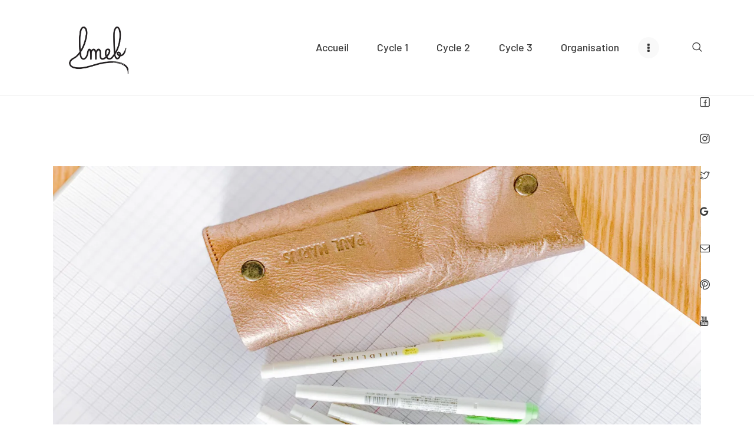

--- FILE ---
content_type: text/html; charset=UTF-8
request_url: https://maitressesenbaskets.com/top-et-flop-les-commandes-2019-2020/
body_size: 40395
content:
<!DOCTYPE html>
<html lang="fr-FR" class="no-js
									 scheme_default										">
<head>
			<meta charset="UTF-8">
		<meta name="viewport" content="width=device-width, initial-scale=1, maximum-scale=1">
		<meta name="format-detection" content="telephone=no">
		<link rel="profile" href="//gmpg.org/xfn/11">
					<link rel="pingback" href="https://maitressesenbaskets.com/xmlrpc.php">
			<title>TOP et FLOP : les commandes 2019/2020</title>
<meta name='robots' content='max-image-preview:large' />
<link rel='dns-prefetch' href='//stats.wp.com' />
<link rel='dns-prefetch' href='//fonts.googleapis.com' />
<link rel='dns-prefetch' href='//widgets.wp.com' />
<link rel='dns-prefetch' href='//s0.wp.com' />
<link rel='dns-prefetch' href='//0.gravatar.com' />
<link rel='dns-prefetch' href='//1.gravatar.com' />
<link rel='dns-prefetch' href='//2.gravatar.com' />
<link rel='preconnect' href='//i0.wp.com' />
<link rel="alternate" type="application/rss+xml" title=" &raquo; Flux" href="https://maitressesenbaskets.com/feed/" />
<link rel="alternate" type="application/rss+xml" title=" &raquo; Flux des commentaires" href="https://maitressesenbaskets.com/comments/feed/" />
<link rel="alternate" type="application/rss+xml" title=" &raquo; TOP et FLOP : les commandes 2019/2020 Flux des commentaires" href="https://maitressesenbaskets.com/top-et-flop-les-commandes-2019-2020/feed/" />
<link rel="alternate" title="oEmbed (JSON)" type="application/json+oembed" href="https://maitressesenbaskets.com/wp-json/oembed/1.0/embed?url=https%3A%2F%2Fmaitressesenbaskets.com%2Ftop-et-flop-les-commandes-2019-2020%2F" />
<link rel="alternate" title="oEmbed (XML)" type="text/xml+oembed" href="https://maitressesenbaskets.com/wp-json/oembed/1.0/embed?url=https%3A%2F%2Fmaitressesenbaskets.com%2Ftop-et-flop-les-commandes-2019-2020%2F&#038;format=xml" />
<meta property="og:url" content="https://maitressesenbaskets.com/top-et-flop-les-commandes-2019-2020/ "/>
			<meta property="og:title" content="TOP et FLOP : les commandes 2019/2020" />
			<meta property="og:description" content="L&#039;année dernière en story permanente CM1 sur Insta, je vous présentais mes commandes pour l&#039;année 2019-2020. J&#039;avais décidé de reprendre énormément de choses que j&#039;avais choisi en tant que T1 avec mon premier CM1. Mais à ce moment là, je n&#039;en étais pas au même point concernant ma pédagogie et aujourd&#039;hui, certains choses ne me paraissaient plus adaptées du tout et je sais déjà que je ne renouvellerai pas l&#039;expérience l&#039;année prochaine, quelque soit mon niveau.

Et puis, il y a aussi le moins &quot;écologique&quot; dont je parlais dans ce post insta durant les vacances de février. Cette démarche que j&#039;ai commencé à entreprendre pour réduire le plastique notamment et la consommation de papier aussi. Je veux y mettre un coup de booster cette année et aller plus loin dans ma démarche.

J&#039;avais envie de faire un retour sur l&#039;utilisation de mes commandes et ce que j&#039;envisage pour un classe plus &quot;verte&quot;, à la mesure de mes moyens bien évidemment. C&#039;est donc parti pour les Top et Flop des commandes de CM1
Les TOP
On commence par le positif. Mon premier top est aussi un TOP écologie. Ce sont les woodys de chez Stabilo France. Ces petits crayons 3-en-1 en bois, ont la particularité de pouvoir remplacer les feutres d&#039;ardoise et bien d&#039;autres crayons encore (craies grasses, peintures aquarelles ...). Nous nous en servons au quotidien comme feutre d&#039;ardoise mais aussi pour manipuler directement sur les tables ou encore pour mes affichages didactiques sur les filtres. Ils me sont également très utiles pour le tableau avec leur multiples couleurs, ils changent la vie pour expliciter des choses aux élèves. Le bonus : ils s&#039;effacent sans trace grâce à un chiffon légèrement humide. Lorsque je n&#039;avais pas de point d&#039;eau dans la classe, les élèves avait à disposition à spray pour les plantes pour humidifier les chiffons en microfibres (trouvé chez Action et lavé régulièrement par moi ou la personne qui nettoie ma classe durant les vacances : une perle !).

Niveau durée de vie après 2 ans d&#039;utilisation quotidienne pour certains d&#039;entre eux, ils sont en parfait état, à peine utilisé. Je n&#039;en ai taillé que 2 pour le moment depuis deux ans.

Chaque année, j&#039;achète une boite de 18 woodys. Le prix est un investissement (environ 30 euros la boite) mais ça en vaut vraiment le coup. A coté de cela, cette année je n&#039;ai acheté aucun feutre d&#039;ardoise pour les élèves. Les seuls que nous ayons sont ceux pour le tableau.



Deuxième top et top écologie également. Ce sont des colles rechargeables. Adieu les bâtonnets de colle vide en moins d&#039;une semaine. Nous sommes passés au pot de colle liquide rechargeable. Un investissement sur l&#039;année aussi car le pack coutait 60 euros mais j&#039;ai avec moi un bidon de 5 litres de colle et 15 pots réutilisables qui ne sont pas prêts d&#039;être vide. Seul malus, ils sont ultra galère à remplir sans un entonnoir ou une pompe pour le bidon. Ma soeur peut en être témoin, elle a passé un jour de canicule à les remplir et avait grandement envie de me tuer. Donc franchement, c&#039;est top mais prenez la pompe aussi !




Troisième top et dernier top : des étiquettes de dénombrements. Elles faisaient parties de mes achats de matériel de manipulation en mathématiques. Je pensais au départ les utiliser pour faire comprendre aux élèves la construction d&#039;un nombre et la décomposition. Ça a fonctionné du tonnerre. Mais la vraie révélation de ces petites choses c&#039;était les utiliser pour l&#039;encadrement à la dizaine, centaine, milliers ... Une compétence très compliquée à comprendre pour les élèves de ma classe cette année et avec elles, l&#039;effet était magique. Mon seul regret et de ne pas en avoir acheté plus car dans un pack : il n&#039;y a qu&#039;une seule version des unités, une version des dizaines ... J&#039;aurai pu les faire moi-même mais c&#039;est un gain de temps pour moins de 7 euros.

Quatrième TOP : Le décol-étiquette. Je le dis régulièrement j&#039;ai une passion pour les étiquettes autocollantes, dans la classe, il y a en a partout. Notamment sur les cases de mes élèves. Mais là, aussi il faut pouvoir les réutiliser. J&#039;ai alors 2 options : le décol-étiquette qui retire toutes traces d&#039;étiquettes et de colle ou bien de recoller des étiquettes par dessus les premières. Le décor-étiquette est je l&#039;avoue très pratique. Une découverte aussi pour nettoyer le scotch sur les tables.



Cinquième et dernier top : le papier étiquette autocollante. Je crée les étiquettes de mon choix avec la fonction publipostage de Word et je charge le papier étiquette à la place du papier normal dans le bac de mon imprimante. Ensuite, on imprime et on colle où l&#039;on veut. Pratique, simple et on a de jolies étiquettes en moins de 5 min. Ma première utilisation a été pour marque les cahiers, classeurs de mes élèves.


Les FLOP
Mon premier flop a été source de rire sur Insta mais pour le coup, cela m&#039;a vraiment été inutile. Pour preuve, ils ne sont pas sortis de leur boite depuis septembre. Ce sont des buzzers lumineux et SONORES ! Sauf que l&#039;annonce ne disait pas qu&#039;ils étaient sonores, je voulais les utiliser pour gérer plusieurs groupes dans le calme, c&#039;est franchement raté. Niveau de discrétion : - 1 000.

Ils sont en plus plutôt chers et livré sans pile avec une ouverture par une vis minuscule, le truc galère à ouvrir au possible.

Bref, je déconseille vraiment si vous cherchez un buzzer uniquement lumineux.



Deuxième flop qui n&#039;a pas duré plus d&#039;une semaine. Le timer de la classe. Je ne retrouve plus le lien donc je peux pas mettre de photos mais j&#039;en avais choisi un dans les 15 euros contre 50 euros en moyenne. Au final il a duré 1 semaine avant d&#039;être cassé. Déception.



Troisième flop qui avait pourtant bien fonctionné quand j&#039;étais T1. Le petit cahier de leçon à onglets. Je l&#039;utilise comme cahier de leçons pour les CM1 quand j&#039;étais T1. Selon moi, le format était pratique. Deux onglets français, deux onglets maths. C&#039;était niquel. Mais cette année, ça ne fonctionne plus.

Les LAM ne sont pas visibles, ils n&#039;est pas pratique au niveau de la pliure et ça ne me convient plus.

En plus,  il reste plus cher qu&#039;un cahier ordinaire donc on s&#039;en passera pour l&#039;année à venir.
Mes envies plus &quot;vertes&quot;
Avant de revenir sur ce que j&#039;avais choisi pour cette année et ceux que j&#039;ai envie de changer, il fallait que je rappelle que la commune où je travaille fourni un cartable entier gratuitement aux élèves (matériels de la trousse, cahiers, classeurs ...). Je pars donc toujours de cette liste de fourniture pour compléter mes commandes. J&#039;utilise la cartable à 100% pour réduire ma consommation et cela me permet d&#039;avoir bien plus de budgets du matériels &quot;autres&quot; (manipulation, jeu ...). Je ne m&#039;occupe pas non plus de la partie arts car nous avons une salle commune et donc un budget commun à l&#039;école pour la fournir.
Le matériel 2019 - 2020
Voici les cahiers, classeurs et protèges documents pour j&#039;avais pour cette année.

En dehors du cartable de la mairie, le reste était à ma charge.

Bilan de cette année : beaucoup de polypropylène et de 96 pages encore. Des choses que je peux facilement changé et qui vont me faire gagner du budget supplémentaire même si je vais garder des modèles en polypros pour les cahiers plus utilisés. Pour le reste, on passe au carton.

Le classeur était mon premier essai cette année, avec autant d&#039;utilisation. Il a très bien fonctionné, sauf pour la production d&#039;écrit où là, cela ne me convient pas. Il m&#039;a permis d&#039;éliminer un certain nombre de cahiers à acheter et bien moins de papiers non utilisé. Je garde.

Le lutin pour la littérature est très pratique notamment pour la lecture à la maison. Je compte le récupérer à la fin de l&#039;année et le réutiliser l&#039;année prochaine. Une dépense sur une année mais j&#039;y gagne les années suivantes.


Le matériel pour 2020 - 2021 (idéalement)


Voici ma liste idéal pour l&#039;année prochaine. Je garde mon cahier d&#039;entrainement en polypro jaune car il est pratique, solide et il m&#039;en reste au moins une série complète dans les placards. Je garde également le classeur mais je n&#039;y inclut plus la production d&#039;écrit, ça ne me convient pas. Je pars sur un cahier cartonné de 48 pages pour la production écrite et la littérature au besoin.

Le cahier de liaison sera rose en polypro car j&#039;ai retrouvé une série non-utilisé dans les placards donc on utilise et on finit. De la même manière, je ne rajouterai que le nombre de cahier d&#039;anglais qu&#039;il me manque. Il m&#039;en restait à utiliser de cette année en polypro, je complèterai avec des versions cartonnées.

Niveau cahier de leçon, ce sera un grand format polypro plus adapté au LAM et en polypro pour plus de résistance. Il est chaque jour dans le cartable.

Evidemment, niveau côté vert, il y a mieux à faire mais je préfère vider les placards d&#039;abord pour remplacer petit à petit par plus de cahier en cartons et avec moins de pages.

De la même manière, les cahiers peu utilisés cette année comme l&#039;anglais, l&#039;histoire-géo et les sciences seront récupérés à la fin de l&#039;année pour les garder et les transmettre à mes collègues en CM2. De cette manière, on économise les ressources, le budget et on crée une continuité sur le cycle.

Enfin, mes collègues sont d&#039;accord pour n&#039;utiliser que du papier recyclé l&#039;année prochaine pour les photocopies. Ce sont de petits gestes sur des cahiers mais je pense que ça marque déjà les élèves, de la même manière qu&#039;ils sont marqués avec le partage de matériels ...


Cahiers et classeurs 2019 - 2020


Cahiers et classeurs 2020 - 2021
" />  
			<meta property="og:type" content="article" />				<meta property="og:image" content="https://i0.wp.com/maitressesenbaskets.com/wp-content/uploads/2020/04/1-1.jpg?fit=1500%2C1000&#038;ssl=1"/>
				<style id='wp-img-auto-sizes-contain-inline-css' type='text/css'>
img:is([sizes=auto i],[sizes^="auto," i]){contain-intrinsic-size:3000px 1500px}
/*# sourceURL=wp-img-auto-sizes-contain-inline-css */
</style>
<link property="stylesheet" rel='stylesheet' id='sbi_styles-css' href='https://maitressesenbaskets.com/wp-content/plugins/instagram-feed/css/sbi-styles.min.css?ver=6.10.0' type='text/css' media='all' />
<style id='wp-emoji-styles-inline-css' type='text/css'>

	img.wp-smiley, img.emoji {
		display: inline !important;
		border: none !important;
		box-shadow: none !important;
		height: 1em !important;
		width: 1em !important;
		margin: 0 0.07em !important;
		vertical-align: -0.1em !important;
		background: none !important;
		padding: 0 !important;
	}
/*# sourceURL=wp-emoji-styles-inline-css */
</style>
<style id='classic-theme-styles-inline-css' type='text/css'>
/*! This file is auto-generated */
.wp-block-button__link{color:#fff;background-color:#32373c;border-radius:9999px;box-shadow:none;text-decoration:none;padding:calc(.667em + 2px) calc(1.333em + 2px);font-size:1.125em}.wp-block-file__button{background:#32373c;color:#fff;text-decoration:none}
/*# sourceURL=/wp-includes/css/classic-themes.min.css */
</style>
<link property="stylesheet" rel='stylesheet' id='trx_addons-icons-css' href='https://maitressesenbaskets.com/wp-content/plugins/trx_addons/css/font-icons/css/trx_addons_icons.css' type='text/css' media='all' />
<link property="stylesheet" rel='stylesheet' id='jquery-swiper-css' href='https://maitressesenbaskets.com/wp-content/plugins/trx_addons/js/swiper/swiper.min.css' type='text/css' media='all' />
<link property="stylesheet" rel='stylesheet' id='magnific-popup-css' href='https://maitressesenbaskets.com/wp-content/plugins/trx_addons/js/magnific/magnific-popup.min.css' type='text/css' media='all' />
<link property="stylesheet" rel='stylesheet' id='trx_addons-css' href='https://maitressesenbaskets.com/wp-content/plugins/trx_addons/css/__styles.css' type='text/css' media='all' />
<link property="stylesheet" rel='stylesheet' id='trx_addons-animation-css' href='https://maitressesenbaskets.com/wp-content/plugins/trx_addons/css/trx_addons.animation.css' type='text/css' media='all' />
<link property="stylesheet" rel='stylesheet' id='eae-css-css' href='https://maitressesenbaskets.com/wp-content/plugins/addon-elements-for-elementor-page-builder/assets/css/eae.min.css?ver=1.14.3' type='text/css' media='all' />
<link property="stylesheet" rel='stylesheet' id='eae-peel-css-css' href='https://maitressesenbaskets.com/wp-content/plugins/addon-elements-for-elementor-page-builder/assets/lib/peel/peel.css?ver=1.14.3' type='text/css' media='all' />
<link property="stylesheet" rel='stylesheet' id='font-awesome-4-shim-css' href='https://maitressesenbaskets.com/wp-content/plugins/elementor/assets/lib/font-awesome/css/v4-shims.min.css?ver=1.0' type='text/css' media='all' />
<link property="stylesheet" rel='stylesheet' id='font-awesome-5-all-css' href='https://maitressesenbaskets.com/wp-content/plugins/elementor/assets/lib/font-awesome/css/all.min.css?ver=1.0' type='text/css' media='all' />
<link property="stylesheet" rel='stylesheet' id='vegas-css-css' href='https://maitressesenbaskets.com/wp-content/plugins/addon-elements-for-elementor-page-builder/assets/lib/vegas/vegas.min.css?ver=2.4.0' type='text/css' media='all' />
<link property="stylesheet" rel='stylesheet' id='jetpack_likes-css' href='https://maitressesenbaskets.com/wp-content/plugins/jetpack/modules/likes/style.css?ver=15.4' type='text/css' media='all' />
<link property="stylesheet" rel='stylesheet' id='elementor-icons-css' href='https://maitressesenbaskets.com/wp-content/plugins/elementor/assets/lib/eicons/css/elementor-icons.min.css?ver=5.44.0' type='text/css' media='all' />
<link property="stylesheet" rel='stylesheet' id='elementor-frontend-css' href='https://maitressesenbaskets.com/wp-content/plugins/elementor/assets/css/frontend.min.css?ver=3.32.4' type='text/css' media='all' />
<style id='elementor-frontend-inline-css' type='text/css'>
.elementor-kit-2499{--e-global-color-primary:#000000;--e-global-color-secondary:#000000;--e-global-color-text:#000000;--e-global-color-accent:#000000;--e-global-color-4ae65a0f:#000000;--e-global-color-34d26b48:#000000;--e-global-color-31fb8bef:#000;--e-global-color-9cf2344:#000000;--e-global-color-55c7397:#070707;--e-global-typography-primary-font-family:"Roboto";--e-global-typography-primary-font-weight:600;--e-global-typography-secondary-font-family:"Roboto Slab";--e-global-typography-secondary-font-weight:400;--e-global-typography-text-font-family:"Roboto";--e-global-typography-text-font-weight:400;--e-global-typography-accent-font-family:"Roboto";--e-global-typography-accent-font-weight:500;color:#000000;font-family:"Arial", Sans-serif;text-transform:none;text-decoration:none;line-height:2em;}.elementor-kit-2499 p{margin-block-end:4px;}.elementor-kit-2499 h1{line-height:2em;}.elementor-kit-2499 h2{line-height:2em;}.elementor-kit-2499 h3{line-height:2em;}.elementor-kit-2499 h4{line-height:2em;}.elementor-kit-2499 button,.elementor-kit-2499 input[type="button"],.elementor-kit-2499 input[type="submit"],.elementor-kit-2499 .elementor-button{color:#FFFFFF;border-style:solid;border-width:11px 11px 11px 11px;padding:18px 18px 18px 18px;}.elementor-section.elementor-section-boxed > .elementor-container{max-width:900px;}.e-con{--container-max-width:900px;}.elementor-widget:not(:last-child){margin-block-end:20px;}.elementor-element{--widgets-spacing:20px 20px;--widgets-spacing-row:20px;--widgets-spacing-column:20px;}{}h1.entry-title{display:var(--page-title-display);}@media(max-width:1024px){.elementor-section.elementor-section-boxed > .elementor-container{max-width:1024px;}.e-con{--container-max-width:1024px;}}@media(max-width:767px){.elementor-section.elementor-section-boxed > .elementor-container{max-width:767px;}.e-con{--container-max-width:767px;}}
.elementor-3282 .elementor-element.elementor-element-8835bda{text-align:justify;}.elementor-3282 .elementor-element.elementor-element-3506717{--spacer-size:50px;}.elementor-3282 .elementor-element.elementor-element-4611297{text-align:left;}.elementor-3282 .elementor-element.elementor-element-4611297 .elementor-heading-title{line-height:2em;color:#F32C7C;}.elementor-3282 .elementor-element.elementor-element-0c06a11{text-align:justify;}.elementor-3282 .elementor-element.elementor-element-50e7822{--spacer-size:50px;}.elementor-3282 .elementor-element.elementor-element-ca90eea{text-align:justify;}.elementor-3282 .elementor-element.elementor-element-8dc70da .gallery-item .gallery-caption{text-align:center;}.elementor-3282 .elementor-element.elementor-element-58e2069{--spacer-size:50px;}.elementor-3282 .elementor-element.elementor-element-4550c5f{text-align:justify;}.elementor-3282 .elementor-element.elementor-element-86bd963{--spacer-size:50px;}.elementor-3282 .elementor-element.elementor-element-4bbc02d{text-align:justify;}.elementor-3282 .elementor-element.elementor-element-87919df{--spacer-size:50px;}.elementor-3282 .elementor-element.elementor-element-11e393a{text-align:justify;}.elementor-3282 .elementor-element.elementor-element-1a0bdcb{text-align:left;}.elementor-3282 .elementor-element.elementor-element-1a0bdcb .elementor-heading-title{line-height:2em;color:#08C2F8;}.elementor-3282 .elementor-element.elementor-element-716bc0a{text-align:justify;}.elementor-3282 .elementor-element.elementor-element-5ba69c9{--spacer-size:50px;}.elementor-3282 .elementor-element.elementor-element-2556c85{text-align:justify;}.elementor-3282 .elementor-element.elementor-element-6ce7158{--spacer-size:50px;}.elementor-3282 .elementor-element.elementor-element-69181a0{text-align:justify;}.elementor-3282 .elementor-element.elementor-element-ab4a408{--spacer-size:50px;}.elementor-3282 .elementor-element.elementor-element-2ca0b37 .elementor-heading-title{line-height:2em;color:#14B151;}.elementor-3282 .elementor-element.elementor-element-d28dd82{text-align:justify;}.elementor-3282 .elementor-element.elementor-element-3d6e219{--spacer-size:50px;}.elementor-3282 .elementor-element.elementor-element-6b61db6 .elementor-heading-title{line-height:2em;}.elementor-3282 .elementor-element.elementor-element-ed68aeb{text-align:justify;}.elementor-3282 .elementor-element.elementor-element-b83a1a2{--spacer-size:50px;}.elementor-3282 .elementor-element.elementor-element-c0121a8{text-align:justify;}.elementor-3282 .elementor-element.elementor-element-8198471{text-align:justify;}.elementor-3282 .elementor-element.elementor-element-9300e54 .elementor-button{background-color:#F01E89;fill:#FFFFFF;color:#FFFFFF;}.elementor-3282 .elementor-element.elementor-element-9300e54 .elementor-button-content-wrapper{flex-direction:row;}.elementor-3282 .elementor-element.elementor-element-9300e54 .elementor-button .elementor-button-content-wrapper{gap:30px;}.elementor-3282 .elementor-element.elementor-element-6209bed .elementor-button{background-color:#F30C63;fill:#FFFFFF;color:#FFFFFF;}.elementor-3282 .elementor-element.elementor-element-6209bed .elementor-button-content-wrapper{flex-direction:row;}.elementor-3282 .elementor-element.elementor-element-6209bed .elementor-button .elementor-button-content-wrapper{gap:30px;}
/*# sourceURL=elementor-frontend-inline-css */
</style>
<link property="stylesheet" rel='stylesheet' id='sbistyles-css' href='https://maitressesenbaskets.com/wp-content/plugins/instagram-feed/css/sbi-styles.min.css?ver=6.10.0' type='text/css' media='all' />
<link property="stylesheet" rel='stylesheet' id='widget-spacer-css' href='https://maitressesenbaskets.com/wp-content/plugins/elementor/assets/css/widget-spacer.min.css?ver=3.32.4' type='text/css' media='all' />
<link property="stylesheet" rel='stylesheet' id='widget-heading-css' href='https://maitressesenbaskets.com/wp-content/plugins/elementor/assets/css/widget-heading.min.css?ver=3.32.4' type='text/css' media='all' />
<link property="stylesheet" rel='stylesheet' id='widget-image-css' href='https://maitressesenbaskets.com/wp-content/plugins/elementor/assets/css/widget-image.min.css?ver=3.32.4' type='text/css' media='all' />
<link property="stylesheet" rel='stylesheet' id='swiper-css' href='https://maitressesenbaskets.com/wp-content/plugins/elementor/assets/lib/swiper/v8/css/swiper.min.css?ver=8.4.5' type='text/css' media='all' />
<link property="stylesheet" rel='stylesheet' id='e-swiper-css' href='https://maitressesenbaskets.com/wp-content/plugins/elementor/assets/css/conditionals/e-swiper.min.css?ver=3.32.4' type='text/css' media='all' />
<link property="stylesheet" rel='stylesheet' id='widget-image-gallery-css' href='https://maitressesenbaskets.com/wp-content/plugins/elementor/assets/css/widget-image-gallery.min.css?ver=3.32.4' type='text/css' media='all' />
<link property="stylesheet" rel='stylesheet' id='wpgdprc-front-css-css' href='https://maitressesenbaskets.com/wp-content/plugins/wp-gdpr-compliance/Assets/css/front.css?ver=1706526278' type='text/css' media='all' />
<style id='wpgdprc-front-css-inline-css' type='text/css'>
:root{--wp-gdpr--bar--background-color: #000000;--wp-gdpr--bar--color: #ffffff;--wp-gdpr--button--background-color: #000000;--wp-gdpr--button--background-color--darken: #000000;--wp-gdpr--button--color: #ffffff;}
/*# sourceURL=wpgdprc-front-css-inline-css */
</style>
<link property="stylesheet" rel='stylesheet' id='yottis-font-google_fonts-css' href='//fonts.googleapis.com/css?family=Barlow:100,100i,200,200i,300,300i,400,400i,500,500i,600,600i,700,700i,800,800i,900,900i&#038;subset=latin,latin-ext' type='text/css' media='all' />
<link property="stylesheet" rel='stylesheet' id='yottis-icons-css' href='https://maitressesenbaskets.com/wp-content/themes/yottis/css/font-icons/css/fontello.css' type='text/css' media='all' />
<link property="stylesheet" rel='stylesheet' id='yottis-main-css' href='https://maitressesenbaskets.com/wp-content/themes/yottis/style.css' type='text/css' media='all' />
<link property="stylesheet" rel='stylesheet' id='mediaelement-css' href='https://maitressesenbaskets.com/wp-includes/js/mediaelement/mediaelementplayer-legacy.min.css?ver=4.2.17' type='text/css' media='all' />
<link property="stylesheet" rel='stylesheet' id='wp-mediaelement-css' href='https://maitressesenbaskets.com/wp-includes/js/mediaelement/wp-mediaelement.min.css?ver=6.9' type='text/css' media='all' />
<link property="stylesheet" rel='stylesheet' id='yottis-plugins-css' href='https://maitressesenbaskets.com/wp-content/themes/yottis/css/__plugins.css' type='text/css' media='all' />
<link property="stylesheet" rel='stylesheet' id='yottis-custom-css' href='https://maitressesenbaskets.com/wp-content/themes/yottis/css/__custom.css' type='text/css' media='all' />
<link property="stylesheet" rel='stylesheet' id='yottis-color-default-css' href='https://maitressesenbaskets.com/wp-content/themes/yottis/css/__colors-default.css' type='text/css' media='all' />
<link property="stylesheet" rel='stylesheet' id='yottis-color-dark-css' href='https://maitressesenbaskets.com/wp-content/themes/yottis/css/__colors-dark.css' type='text/css' media='all' />
<link property="stylesheet" rel='stylesheet' id='trx_addons-responsive-css' href='https://maitressesenbaskets.com/wp-content/plugins/trx_addons/css/__responsive.css' type='text/css' media='all' />
<link property="stylesheet" rel='stylesheet' id='yottis-responsive-css' href='https://maitressesenbaskets.com/wp-content/themes/yottis/css/__responsive.css' type='text/css' media='all' />
<link property="stylesheet" rel='stylesheet' id='sharedaddy-css' href='https://maitressesenbaskets.com/wp-content/plugins/jetpack/modules/sharedaddy/sharing.css?ver=15.4' type='text/css' media='all' />
<link property="stylesheet" rel='stylesheet' id='social-logos-css' href='https://maitressesenbaskets.com/wp-content/plugins/jetpack/_inc/social-logos/social-logos.min.css?ver=15.4' type='text/css' media='all' />
<link property="stylesheet" rel='stylesheet' id='elementor-gf-local-roboto-css' href='http://maitressesenbaskets.com/wp-content/uploads/elementor/google-fonts/css/roboto.css?ver=1742230140' type='text/css' media='all' />
<link property="stylesheet" rel='stylesheet' id='elementor-gf-local-robotoslab-css' href='http://maitressesenbaskets.com/wp-content/uploads/elementor/google-fonts/css/robotoslab.css?ver=1742230143' type='text/css' media='all' />
<link property="stylesheet" rel='stylesheet' id='elementor-icons-shared-0-css' href='https://maitressesenbaskets.com/wp-content/plugins/elementor/assets/lib/font-awesome/css/fontawesome.min.css?ver=5.15.3' type='text/css' media='all' />
<link property="stylesheet" rel='stylesheet' id='elementor-icons-fa-regular-css' href='https://maitressesenbaskets.com/wp-content/plugins/elementor/assets/lib/font-awesome/css/regular.min.css?ver=5.15.3' type='text/css' media='all' />
<script type="text/javascript" src="https://maitressesenbaskets.com/wp-content/plugins/addon-elements-for-elementor-page-builder/assets/js/iconHelper.js?ver=1.0" id="eae-iconHelper-js"></script>
<link rel="https://api.w.org/" href="https://maitressesenbaskets.com/wp-json/" /><link rel="alternate" title="JSON" type="application/json" href="https://maitressesenbaskets.com/wp-json/wp/v2/posts/3282" /><link rel="EditURI" type="application/rsd+xml" title="RSD" href="https://maitressesenbaskets.com/xmlrpc.php?rsd" />
<meta name="generator" content="WordPress 6.9" />
<link rel="canonical" href="https://maitressesenbaskets.com/top-et-flop-les-commandes-2019-2020/" />
<link rel='shortlink' href='https://maitressesenbaskets.com/?p=3282' />
	<style>img#wpstats{display:none}</style>
		<meta name="generator" content="Elementor 3.32.4; features: additional_custom_breakpoints; settings: css_print_method-internal, google_font-enabled, font_display-auto">
			<style>
				.e-con.e-parent:nth-of-type(n+4):not(.e-lazyloaded):not(.e-no-lazyload),
				.e-con.e-parent:nth-of-type(n+4):not(.e-lazyloaded):not(.e-no-lazyload) * {
					background-image: none !important;
				}
				@media screen and (max-height: 1024px) {
					.e-con.e-parent:nth-of-type(n+3):not(.e-lazyloaded):not(.e-no-lazyload),
					.e-con.e-parent:nth-of-type(n+3):not(.e-lazyloaded):not(.e-no-lazyload) * {
						background-image: none !important;
					}
				}
				@media screen and (max-height: 640px) {
					.e-con.e-parent:nth-of-type(n+2):not(.e-lazyloaded):not(.e-no-lazyload),
					.e-con.e-parent:nth-of-type(n+2):not(.e-lazyloaded):not(.e-no-lazyload) * {
						background-image: none !important;
					}
				}
			</style>
			
<!-- Jetpack Open Graph Tags -->
<meta property="og:type" content="article" />
<meta property="og:title" content="TOP et FLOP : les commandes 2019/2020" />
<meta property="og:url" content="https://maitressesenbaskets.com/top-et-flop-les-commandes-2019-2020/" />
<meta property="og:description" content="L&#8217;année dernière en story permanente CM1 sur Insta, je vous présentais mes commandes pour l&#8217;année 2019-2020. J&#8217;avais décidé de reprendre énormément de choses que j&#8217;avais cho…" />
<meta property="article:published_time" content="2020-04-08T20:27:45+00:00" />
<meta property="article:modified_time" content="2020-04-13T17:58:06+00:00" />
<meta property="og:image" content="https://i0.wp.com/maitressesenbaskets.com/wp-content/uploads/2020/04/1-1.jpg?fit=1200%2C800&#038;ssl=1" />
<meta property="og:image:width" content="1200" />
<meta property="og:image:height" content="800" />
<meta property="og:image:alt" content="" />
<meta property="og:locale" content="fr_FR" />
<meta name="twitter:text:title" content="TOP et FLOP : les commandes 2019/2020" />
<meta name="twitter:image" content="https://i0.wp.com/maitressesenbaskets.com/wp-content/uploads/2020/04/1-1.jpg?fit=1200%2C800&#038;ssl=1&#038;w=640" />
<meta name="twitter:card" content="summary_large_image" />

<!-- End Jetpack Open Graph Tags -->
<link rel="icon" href="https://i0.wp.com/maitressesenbaskets.com/wp-content/uploads/2020/03/cropped-LOGO_LMEB.jpg?fit=32%2C32&#038;ssl=1" sizes="32x32" />
<link rel="icon" href="https://i0.wp.com/maitressesenbaskets.com/wp-content/uploads/2020/03/cropped-LOGO_LMEB.jpg?fit=192%2C192&#038;ssl=1" sizes="192x192" />
<link rel="apple-touch-icon" href="https://i0.wp.com/maitressesenbaskets.com/wp-content/uploads/2020/03/cropped-LOGO_LMEB.jpg?fit=180%2C180&#038;ssl=1" />
<meta name="msapplication-TileImage" content="https://i0.wp.com/maitressesenbaskets.com/wp-content/uploads/2020/03/cropped-LOGO_LMEB.jpg?fit=270%2C270&#038;ssl=1" />
<style type="text/css" id="trx_addons-inline-styles-inline-css">.sc_layouts_title_title{font-size:1.1em}.custom-logo-link,.sc_layouts_logo{font-size:2em}</style>
<style id='wp-block-social-links-inline-css' type='text/css'>
.wp-block-social-links{background:none;box-sizing:border-box;margin-left:0;padding-left:0;padding-right:0;text-indent:0}.wp-block-social-links .wp-social-link a,.wp-block-social-links .wp-social-link a:hover{border-bottom:0;box-shadow:none;text-decoration:none}.wp-block-social-links .wp-social-link svg{height:1em;width:1em}.wp-block-social-links .wp-social-link span:not(.screen-reader-text){font-size:.65em;margin-left:.5em;margin-right:.5em}.wp-block-social-links.has-small-icon-size{font-size:16px}.wp-block-social-links,.wp-block-social-links.has-normal-icon-size{font-size:24px}.wp-block-social-links.has-large-icon-size{font-size:36px}.wp-block-social-links.has-huge-icon-size{font-size:48px}.wp-block-social-links.aligncenter{display:flex;justify-content:center}.wp-block-social-links.alignright{justify-content:flex-end}.wp-block-social-link{border-radius:9999px;display:block}@media not (prefers-reduced-motion){.wp-block-social-link{transition:transform .1s ease}}.wp-block-social-link{height:auto}.wp-block-social-link a{align-items:center;display:flex;line-height:0}.wp-block-social-link:hover{transform:scale(1.1)}.wp-block-social-links .wp-block-social-link.wp-social-link{display:inline-block;margin:0;padding:0}.wp-block-social-links .wp-block-social-link.wp-social-link .wp-block-social-link-anchor,.wp-block-social-links .wp-block-social-link.wp-social-link .wp-block-social-link-anchor svg,.wp-block-social-links .wp-block-social-link.wp-social-link .wp-block-social-link-anchor:active,.wp-block-social-links .wp-block-social-link.wp-social-link .wp-block-social-link-anchor:hover,.wp-block-social-links .wp-block-social-link.wp-social-link .wp-block-social-link-anchor:visited{color:currentColor;fill:currentColor}:where(.wp-block-social-links:not(.is-style-logos-only)) .wp-social-link{background-color:#f0f0f0;color:#444}:where(.wp-block-social-links:not(.is-style-logos-only)) .wp-social-link-amazon{background-color:#f90;color:#fff}:where(.wp-block-social-links:not(.is-style-logos-only)) .wp-social-link-bandcamp{background-color:#1ea0c3;color:#fff}:where(.wp-block-social-links:not(.is-style-logos-only)) .wp-social-link-behance{background-color:#0757fe;color:#fff}:where(.wp-block-social-links:not(.is-style-logos-only)) .wp-social-link-bluesky{background-color:#0a7aff;color:#fff}:where(.wp-block-social-links:not(.is-style-logos-only)) .wp-social-link-codepen{background-color:#1e1f26;color:#fff}:where(.wp-block-social-links:not(.is-style-logos-only)) .wp-social-link-deviantart{background-color:#02e49b;color:#fff}:where(.wp-block-social-links:not(.is-style-logos-only)) .wp-social-link-discord{background-color:#5865f2;color:#fff}:where(.wp-block-social-links:not(.is-style-logos-only)) .wp-social-link-dribbble{background-color:#e94c89;color:#fff}:where(.wp-block-social-links:not(.is-style-logos-only)) .wp-social-link-dropbox{background-color:#4280ff;color:#fff}:where(.wp-block-social-links:not(.is-style-logos-only)) .wp-social-link-etsy{background-color:#f45800;color:#fff}:where(.wp-block-social-links:not(.is-style-logos-only)) .wp-social-link-facebook{background-color:#0866ff;color:#fff}:where(.wp-block-social-links:not(.is-style-logos-only)) .wp-social-link-fivehundredpx{background-color:#000;color:#fff}:where(.wp-block-social-links:not(.is-style-logos-only)) .wp-social-link-flickr{background-color:#0461dd;color:#fff}:where(.wp-block-social-links:not(.is-style-logos-only)) .wp-social-link-foursquare{background-color:#e65678;color:#fff}:where(.wp-block-social-links:not(.is-style-logos-only)) .wp-social-link-github{background-color:#24292d;color:#fff}:where(.wp-block-social-links:not(.is-style-logos-only)) .wp-social-link-goodreads{background-color:#eceadd;color:#382110}:where(.wp-block-social-links:not(.is-style-logos-only)) .wp-social-link-google{background-color:#ea4434;color:#fff}:where(.wp-block-social-links:not(.is-style-logos-only)) .wp-social-link-gravatar{background-color:#1d4fc4;color:#fff}:where(.wp-block-social-links:not(.is-style-logos-only)) .wp-social-link-instagram{background-color:#f00075;color:#fff}:where(.wp-block-social-links:not(.is-style-logos-only)) .wp-social-link-lastfm{background-color:#e21b24;color:#fff}:where(.wp-block-social-links:not(.is-style-logos-only)) .wp-social-link-linkedin{background-color:#0d66c2;color:#fff}:where(.wp-block-social-links:not(.is-style-logos-only)) .wp-social-link-mastodon{background-color:#3288d4;color:#fff}:where(.wp-block-social-links:not(.is-style-logos-only)) .wp-social-link-medium{background-color:#000;color:#fff}:where(.wp-block-social-links:not(.is-style-logos-only)) .wp-social-link-meetup{background-color:#f6405f;color:#fff}:where(.wp-block-social-links:not(.is-style-logos-only)) .wp-social-link-patreon{background-color:#000;color:#fff}:where(.wp-block-social-links:not(.is-style-logos-only)) .wp-social-link-pinterest{background-color:#e60122;color:#fff}:where(.wp-block-social-links:not(.is-style-logos-only)) .wp-social-link-pocket{background-color:#ef4155;color:#fff}:where(.wp-block-social-links:not(.is-style-logos-only)) .wp-social-link-reddit{background-color:#ff4500;color:#fff}:where(.wp-block-social-links:not(.is-style-logos-only)) .wp-social-link-skype{background-color:#0478d7;color:#fff}:where(.wp-block-social-links:not(.is-style-logos-only)) .wp-social-link-snapchat{background-color:#fefc00;color:#fff;stroke:#000}:where(.wp-block-social-links:not(.is-style-logos-only)) .wp-social-link-soundcloud{background-color:#ff5600;color:#fff}:where(.wp-block-social-links:not(.is-style-logos-only)) .wp-social-link-spotify{background-color:#1bd760;color:#fff}:where(.wp-block-social-links:not(.is-style-logos-only)) .wp-social-link-telegram{background-color:#2aabee;color:#fff}:where(.wp-block-social-links:not(.is-style-logos-only)) .wp-social-link-threads{background-color:#000;color:#fff}:where(.wp-block-social-links:not(.is-style-logos-only)) .wp-social-link-tiktok{background-color:#000;color:#fff}:where(.wp-block-social-links:not(.is-style-logos-only)) .wp-social-link-tumblr{background-color:#011835;color:#fff}:where(.wp-block-social-links:not(.is-style-logos-only)) .wp-social-link-twitch{background-color:#6440a4;color:#fff}:where(.wp-block-social-links:not(.is-style-logos-only)) .wp-social-link-twitter{background-color:#1da1f2;color:#fff}:where(.wp-block-social-links:not(.is-style-logos-only)) .wp-social-link-vimeo{background-color:#1eb7ea;color:#fff}:where(.wp-block-social-links:not(.is-style-logos-only)) .wp-social-link-vk{background-color:#4680c2;color:#fff}:where(.wp-block-social-links:not(.is-style-logos-only)) .wp-social-link-wordpress{background-color:#3499cd;color:#fff}:where(.wp-block-social-links:not(.is-style-logos-only)) .wp-social-link-whatsapp{background-color:#25d366;color:#fff}:where(.wp-block-social-links:not(.is-style-logos-only)) .wp-social-link-x{background-color:#000;color:#fff}:where(.wp-block-social-links:not(.is-style-logos-only)) .wp-social-link-yelp{background-color:#d32422;color:#fff}:where(.wp-block-social-links:not(.is-style-logos-only)) .wp-social-link-youtube{background-color:red;color:#fff}:where(.wp-block-social-links.is-style-logos-only) .wp-social-link{background:none}:where(.wp-block-social-links.is-style-logos-only) .wp-social-link svg{height:1.25em;width:1.25em}:where(.wp-block-social-links.is-style-logos-only) .wp-social-link-amazon{color:#f90}:where(.wp-block-social-links.is-style-logos-only) .wp-social-link-bandcamp{color:#1ea0c3}:where(.wp-block-social-links.is-style-logos-only) .wp-social-link-behance{color:#0757fe}:where(.wp-block-social-links.is-style-logos-only) .wp-social-link-bluesky{color:#0a7aff}:where(.wp-block-social-links.is-style-logos-only) .wp-social-link-codepen{color:#1e1f26}:where(.wp-block-social-links.is-style-logos-only) .wp-social-link-deviantart{color:#02e49b}:where(.wp-block-social-links.is-style-logos-only) .wp-social-link-discord{color:#5865f2}:where(.wp-block-social-links.is-style-logos-only) .wp-social-link-dribbble{color:#e94c89}:where(.wp-block-social-links.is-style-logos-only) .wp-social-link-dropbox{color:#4280ff}:where(.wp-block-social-links.is-style-logos-only) .wp-social-link-etsy{color:#f45800}:where(.wp-block-social-links.is-style-logos-only) .wp-social-link-facebook{color:#0866ff}:where(.wp-block-social-links.is-style-logos-only) .wp-social-link-fivehundredpx{color:#000}:where(.wp-block-social-links.is-style-logos-only) .wp-social-link-flickr{color:#0461dd}:where(.wp-block-social-links.is-style-logos-only) .wp-social-link-foursquare{color:#e65678}:where(.wp-block-social-links.is-style-logos-only) .wp-social-link-github{color:#24292d}:where(.wp-block-social-links.is-style-logos-only) .wp-social-link-goodreads{color:#382110}:where(.wp-block-social-links.is-style-logos-only) .wp-social-link-google{color:#ea4434}:where(.wp-block-social-links.is-style-logos-only) .wp-social-link-gravatar{color:#1d4fc4}:where(.wp-block-social-links.is-style-logos-only) .wp-social-link-instagram{color:#f00075}:where(.wp-block-social-links.is-style-logos-only) .wp-social-link-lastfm{color:#e21b24}:where(.wp-block-social-links.is-style-logos-only) .wp-social-link-linkedin{color:#0d66c2}:where(.wp-block-social-links.is-style-logos-only) .wp-social-link-mastodon{color:#3288d4}:where(.wp-block-social-links.is-style-logos-only) .wp-social-link-medium{color:#000}:where(.wp-block-social-links.is-style-logos-only) .wp-social-link-meetup{color:#f6405f}:where(.wp-block-social-links.is-style-logos-only) .wp-social-link-patreon{color:#000}:where(.wp-block-social-links.is-style-logos-only) .wp-social-link-pinterest{color:#e60122}:where(.wp-block-social-links.is-style-logos-only) .wp-social-link-pocket{color:#ef4155}:where(.wp-block-social-links.is-style-logos-only) .wp-social-link-reddit{color:#ff4500}:where(.wp-block-social-links.is-style-logos-only) .wp-social-link-skype{color:#0478d7}:where(.wp-block-social-links.is-style-logos-only) .wp-social-link-snapchat{color:#fff;stroke:#000}:where(.wp-block-social-links.is-style-logos-only) .wp-social-link-soundcloud{color:#ff5600}:where(.wp-block-social-links.is-style-logos-only) .wp-social-link-spotify{color:#1bd760}:where(.wp-block-social-links.is-style-logos-only) .wp-social-link-telegram{color:#2aabee}:where(.wp-block-social-links.is-style-logos-only) .wp-social-link-threads{color:#000}:where(.wp-block-social-links.is-style-logos-only) .wp-social-link-tiktok{color:#000}:where(.wp-block-social-links.is-style-logos-only) .wp-social-link-tumblr{color:#011835}:where(.wp-block-social-links.is-style-logos-only) .wp-social-link-twitch{color:#6440a4}:where(.wp-block-social-links.is-style-logos-only) .wp-social-link-twitter{color:#1da1f2}:where(.wp-block-social-links.is-style-logos-only) .wp-social-link-vimeo{color:#1eb7ea}:where(.wp-block-social-links.is-style-logos-only) .wp-social-link-vk{color:#4680c2}:where(.wp-block-social-links.is-style-logos-only) .wp-social-link-whatsapp{color:#25d366}:where(.wp-block-social-links.is-style-logos-only) .wp-social-link-wordpress{color:#3499cd}:where(.wp-block-social-links.is-style-logos-only) .wp-social-link-x{color:#000}:where(.wp-block-social-links.is-style-logos-only) .wp-social-link-yelp{color:#d32422}:where(.wp-block-social-links.is-style-logos-only) .wp-social-link-youtube{color:red}.wp-block-social-links.is-style-pill-shape .wp-social-link{width:auto}:root :where(.wp-block-social-links .wp-social-link a){padding:.25em}:root :where(.wp-block-social-links.is-style-logos-only .wp-social-link a){padding:0}:root :where(.wp-block-social-links.is-style-pill-shape .wp-social-link a){padding-left:.6666666667em;padding-right:.6666666667em}.wp-block-social-links:not(.has-icon-color):not(.has-icon-background-color) .wp-social-link-snapchat .wp-block-social-link-label{color:#000}
/*# sourceURL=https://maitressesenbaskets.com/wp-includes/blocks/social-links/style.min.css */
</style>
<style id='global-styles-inline-css' type='text/css'>
:root{--wp--preset--aspect-ratio--square: 1;--wp--preset--aspect-ratio--4-3: 4/3;--wp--preset--aspect-ratio--3-4: 3/4;--wp--preset--aspect-ratio--3-2: 3/2;--wp--preset--aspect-ratio--2-3: 2/3;--wp--preset--aspect-ratio--16-9: 16/9;--wp--preset--aspect-ratio--9-16: 9/16;--wp--preset--color--black: #000000;--wp--preset--color--cyan-bluish-gray: #abb8c3;--wp--preset--color--white: #ffffff;--wp--preset--color--pale-pink: #f78da7;--wp--preset--color--vivid-red: #cf2e2e;--wp--preset--color--luminous-vivid-orange: #ff6900;--wp--preset--color--luminous-vivid-amber: #fcb900;--wp--preset--color--light-green-cyan: #7bdcb5;--wp--preset--color--vivid-green-cyan: #00d084;--wp--preset--color--pale-cyan-blue: #8ed1fc;--wp--preset--color--vivid-cyan-blue: #0693e3;--wp--preset--color--vivid-purple: #9b51e0;--wp--preset--color--bg-color: #ffffff;--wp--preset--color--bd-color: #eeeeee;--wp--preset--color--text-dark: #3c3c3c;--wp--preset--color--text-light: #3c3c3c;--wp--preset--color--text-link: #3c3c3c;--wp--preset--color--text-hover: #ff6977;--wp--preset--color--text-link-2: #80d572;--wp--preset--color--text-hover-2: #8be77c;--wp--preset--color--text-link-3: #ddb837;--wp--preset--color--text-hover-3: #eec432;--wp--preset--gradient--vivid-cyan-blue-to-vivid-purple: linear-gradient(135deg,rgb(6,147,227) 0%,rgb(155,81,224) 100%);--wp--preset--gradient--light-green-cyan-to-vivid-green-cyan: linear-gradient(135deg,rgb(122,220,180) 0%,rgb(0,208,130) 100%);--wp--preset--gradient--luminous-vivid-amber-to-luminous-vivid-orange: linear-gradient(135deg,rgb(252,185,0) 0%,rgb(255,105,0) 100%);--wp--preset--gradient--luminous-vivid-orange-to-vivid-red: linear-gradient(135deg,rgb(255,105,0) 0%,rgb(207,46,46) 100%);--wp--preset--gradient--very-light-gray-to-cyan-bluish-gray: linear-gradient(135deg,rgb(238,238,238) 0%,rgb(169,184,195) 100%);--wp--preset--gradient--cool-to-warm-spectrum: linear-gradient(135deg,rgb(74,234,220) 0%,rgb(151,120,209) 20%,rgb(207,42,186) 40%,rgb(238,44,130) 60%,rgb(251,105,98) 80%,rgb(254,248,76) 100%);--wp--preset--gradient--blush-light-purple: linear-gradient(135deg,rgb(255,206,236) 0%,rgb(152,150,240) 100%);--wp--preset--gradient--blush-bordeaux: linear-gradient(135deg,rgb(254,205,165) 0%,rgb(254,45,45) 50%,rgb(107,0,62) 100%);--wp--preset--gradient--luminous-dusk: linear-gradient(135deg,rgb(255,203,112) 0%,rgb(199,81,192) 50%,rgb(65,88,208) 100%);--wp--preset--gradient--pale-ocean: linear-gradient(135deg,rgb(255,245,203) 0%,rgb(182,227,212) 50%,rgb(51,167,181) 100%);--wp--preset--gradient--electric-grass: linear-gradient(135deg,rgb(202,248,128) 0%,rgb(113,206,126) 100%);--wp--preset--gradient--midnight: linear-gradient(135deg,rgb(2,3,129) 0%,rgb(40,116,252) 100%);--wp--preset--font-size--small: 13px;--wp--preset--font-size--medium: 20px;--wp--preset--font-size--large: 36px;--wp--preset--font-size--x-large: 42px;--wp--preset--spacing--20: 0.44rem;--wp--preset--spacing--30: 0.67rem;--wp--preset--spacing--40: 1rem;--wp--preset--spacing--50: 1.5rem;--wp--preset--spacing--60: 2.25rem;--wp--preset--spacing--70: 3.38rem;--wp--preset--spacing--80: 5.06rem;--wp--preset--shadow--natural: 6px 6px 9px rgba(0, 0, 0, 0.2);--wp--preset--shadow--deep: 12px 12px 50px rgba(0, 0, 0, 0.4);--wp--preset--shadow--sharp: 6px 6px 0px rgba(0, 0, 0, 0.2);--wp--preset--shadow--outlined: 6px 6px 0px -3px rgb(255, 255, 255), 6px 6px rgb(0, 0, 0);--wp--preset--shadow--crisp: 6px 6px 0px rgb(0, 0, 0);}:where(.is-layout-flex){gap: 0.5em;}:where(.is-layout-grid){gap: 0.5em;}body .is-layout-flex{display: flex;}.is-layout-flex{flex-wrap: wrap;align-items: center;}.is-layout-flex > :is(*, div){margin: 0;}body .is-layout-grid{display: grid;}.is-layout-grid > :is(*, div){margin: 0;}:where(.wp-block-columns.is-layout-flex){gap: 2em;}:where(.wp-block-columns.is-layout-grid){gap: 2em;}:where(.wp-block-post-template.is-layout-flex){gap: 1.25em;}:where(.wp-block-post-template.is-layout-grid){gap: 1.25em;}.has-black-color{color: var(--wp--preset--color--black) !important;}.has-cyan-bluish-gray-color{color: var(--wp--preset--color--cyan-bluish-gray) !important;}.has-white-color{color: var(--wp--preset--color--white) !important;}.has-pale-pink-color{color: var(--wp--preset--color--pale-pink) !important;}.has-vivid-red-color{color: var(--wp--preset--color--vivid-red) !important;}.has-luminous-vivid-orange-color{color: var(--wp--preset--color--luminous-vivid-orange) !important;}.has-luminous-vivid-amber-color{color: var(--wp--preset--color--luminous-vivid-amber) !important;}.has-light-green-cyan-color{color: var(--wp--preset--color--light-green-cyan) !important;}.has-vivid-green-cyan-color{color: var(--wp--preset--color--vivid-green-cyan) !important;}.has-pale-cyan-blue-color{color: var(--wp--preset--color--pale-cyan-blue) !important;}.has-vivid-cyan-blue-color{color: var(--wp--preset--color--vivid-cyan-blue) !important;}.has-vivid-purple-color{color: var(--wp--preset--color--vivid-purple) !important;}.has-black-background-color{background-color: var(--wp--preset--color--black) !important;}.has-cyan-bluish-gray-background-color{background-color: var(--wp--preset--color--cyan-bluish-gray) !important;}.has-white-background-color{background-color: var(--wp--preset--color--white) !important;}.has-pale-pink-background-color{background-color: var(--wp--preset--color--pale-pink) !important;}.has-vivid-red-background-color{background-color: var(--wp--preset--color--vivid-red) !important;}.has-luminous-vivid-orange-background-color{background-color: var(--wp--preset--color--luminous-vivid-orange) !important;}.has-luminous-vivid-amber-background-color{background-color: var(--wp--preset--color--luminous-vivid-amber) !important;}.has-light-green-cyan-background-color{background-color: var(--wp--preset--color--light-green-cyan) !important;}.has-vivid-green-cyan-background-color{background-color: var(--wp--preset--color--vivid-green-cyan) !important;}.has-pale-cyan-blue-background-color{background-color: var(--wp--preset--color--pale-cyan-blue) !important;}.has-vivid-cyan-blue-background-color{background-color: var(--wp--preset--color--vivid-cyan-blue) !important;}.has-vivid-purple-background-color{background-color: var(--wp--preset--color--vivid-purple) !important;}.has-black-border-color{border-color: var(--wp--preset--color--black) !important;}.has-cyan-bluish-gray-border-color{border-color: var(--wp--preset--color--cyan-bluish-gray) !important;}.has-white-border-color{border-color: var(--wp--preset--color--white) !important;}.has-pale-pink-border-color{border-color: var(--wp--preset--color--pale-pink) !important;}.has-vivid-red-border-color{border-color: var(--wp--preset--color--vivid-red) !important;}.has-luminous-vivid-orange-border-color{border-color: var(--wp--preset--color--luminous-vivid-orange) !important;}.has-luminous-vivid-amber-border-color{border-color: var(--wp--preset--color--luminous-vivid-amber) !important;}.has-light-green-cyan-border-color{border-color: var(--wp--preset--color--light-green-cyan) !important;}.has-vivid-green-cyan-border-color{border-color: var(--wp--preset--color--vivid-green-cyan) !important;}.has-pale-cyan-blue-border-color{border-color: var(--wp--preset--color--pale-cyan-blue) !important;}.has-vivid-cyan-blue-border-color{border-color: var(--wp--preset--color--vivid-cyan-blue) !important;}.has-vivid-purple-border-color{border-color: var(--wp--preset--color--vivid-purple) !important;}.has-vivid-cyan-blue-to-vivid-purple-gradient-background{background: var(--wp--preset--gradient--vivid-cyan-blue-to-vivid-purple) !important;}.has-light-green-cyan-to-vivid-green-cyan-gradient-background{background: var(--wp--preset--gradient--light-green-cyan-to-vivid-green-cyan) !important;}.has-luminous-vivid-amber-to-luminous-vivid-orange-gradient-background{background: var(--wp--preset--gradient--luminous-vivid-amber-to-luminous-vivid-orange) !important;}.has-luminous-vivid-orange-to-vivid-red-gradient-background{background: var(--wp--preset--gradient--luminous-vivid-orange-to-vivid-red) !important;}.has-very-light-gray-to-cyan-bluish-gray-gradient-background{background: var(--wp--preset--gradient--very-light-gray-to-cyan-bluish-gray) !important;}.has-cool-to-warm-spectrum-gradient-background{background: var(--wp--preset--gradient--cool-to-warm-spectrum) !important;}.has-blush-light-purple-gradient-background{background: var(--wp--preset--gradient--blush-light-purple) !important;}.has-blush-bordeaux-gradient-background{background: var(--wp--preset--gradient--blush-bordeaux) !important;}.has-luminous-dusk-gradient-background{background: var(--wp--preset--gradient--luminous-dusk) !important;}.has-pale-ocean-gradient-background{background: var(--wp--preset--gradient--pale-ocean) !important;}.has-electric-grass-gradient-background{background: var(--wp--preset--gradient--electric-grass) !important;}.has-midnight-gradient-background{background: var(--wp--preset--gradient--midnight) !important;}.has-small-font-size{font-size: var(--wp--preset--font-size--small) !important;}.has-medium-font-size{font-size: var(--wp--preset--font-size--medium) !important;}.has-large-font-size{font-size: var(--wp--preset--font-size--large) !important;}.has-x-large-font-size{font-size: var(--wp--preset--font-size--x-large) !important;}
/*# sourceURL=global-styles-inline-css */
</style>
</head>

<body class="wp-singular post-template-default single single-post postid-3282 single-format-standard wp-custom-logo wp-theme-yottis ua_chrome eio-default body_tag scheme_default blog_mode_post body_style_wide is_single single_style_in-below sidebar_hide expand_content trx_addons_present header_type_default header_style_header-default header_position_default menu_style_top no_layout elementor-default elementor-kit-2499 elementor-page elementor-page-3282">
		
	<div class="body_wrap">

		<div class="page_wrap">
			
						<a class="yottis_skip_link skip_to_content_link" href="#content_skip_link_anchor" tabindex="1">Skip to content</a>
						<a class="yottis_skip_link skip_to_footer_link" href="#footer_skip_link_anchor" tabindex="1">Skip to footer</a>
			
			<header class="top_panel top_panel_default
	 without_bg_image with_featured_image">
	<div class="top_panel_navi sc_layouts_row sc_layouts_row_type_compact sc_layouts_row_fixed sc_layouts_row_fixed_always sc_layouts_row_delimiter
			sc_layouts_hide_on_mobile
		">
	<div class="content_wrap">
		<div class="columns_wrap columns_fluid">
			<div class="sc_layouts_column sc_layouts_column_align_left sc_layouts_column_icons_position_left sc_layouts_column_fluid column-1_4">
				<div class="sc_layouts_item">
					<a class="sc_layouts_logo" href="https://maitressesenbaskets.com/">
		<img src="//i0.wp.com/maitressesenbaskets.com/wp-content/uploads/2020/03/LOGO_LMEB.jpg?fit=1133%2C819&#038;ssl=1" srcset="//maitressesenbaskets.com/wp-content/uploads/2020/03/LOGO_LMEB.jpg 2x" alt="">	</a>
					</div>
			</div><div class="sc_layouts_column sc_layouts_column_align_right sc_layouts_column_icons_position_left sc_layouts_column_fluid column-3_4">
				<div class="sc_layouts_item">
					<nav class="menu_main_nav_area sc_layouts_menu sc_layouts_menu_default sc_layouts_hide_on_mobile" itemscope="itemscope" itemtype="https://schema.org/SiteNavigationElement"><ul id="menu_main" class="sc_layouts_menu_nav menu_main_nav"><li id="menu-item-2711" class="menu-item menu-item-type-custom menu-item-object-custom menu-item-home menu-item-2711"><a href="https://maitressesenbaskets.com"><span>Accueil</span></a></li><li id="menu-item-3450" class="menu-item menu-item-type-taxonomy menu-item-object-category menu-item-has-children menu-item-3450"><a href="https://maitressesenbaskets.com/category/cycle-1/"><span>Cycle 1</span></a>
<ul class="sub-menu"><li id="menu-item-2773" class="menu-item menu-item-type-taxonomy menu-item-object-category menu-item-has-children menu-item-2773"><a href="https://maitressesenbaskets.com/category/cycle-1/toute-petite-section-tps/"><span>Toute Petite Section (TPS)</span></a>
	<ul class="sub-menu"><li id="menu-item-5773" class="menu-item menu-item-type-taxonomy menu-item-object-category menu-item-5773"><a href="https://maitressesenbaskets.com/category/cycle-1/toute-petite-section-tps/tps-explorer-le-monde/"><span>TPS &#8211; Explorer le monde</span></a></li><li id="menu-item-2786" class="menu-item menu-item-type-taxonomy menu-item-object-category menu-item-2786"><a href="https://maitressesenbaskets.com/category/cycle-1/toute-petite-section-tps/tps-langage/"><span>TPS &#8211; Langage</span></a></li><li id="menu-item-2792" class="menu-item menu-item-type-taxonomy menu-item-object-category menu-item-2792"><a href="https://maitressesenbaskets.com/category/cycle-1/toute-petite-section-tps/tps-autonomie/"><span>TPS &#8211; Autonomie</span></a></li><li id="menu-item-2793" class="menu-item menu-item-type-taxonomy menu-item-object-category menu-item-2793"><a href="https://maitressesenbaskets.com/category/cycle-1/toute-petite-section-tps/tps-le-fonctionnement/"><span>TPS &#8211; Le fonctionnement</span></a></li></ul>
</li><li id="menu-item-2803" class="menu-item menu-item-type-taxonomy menu-item-object-category menu-item-2803"><a href="https://maitressesenbaskets.com/category/cycle-1/petite-section-ps/"><span>Petite section (PS)</span></a></li><li id="menu-item-5595" class="menu-item menu-item-type-taxonomy menu-item-object-category menu-item-has-children menu-item-5595"><a href="https://maitressesenbaskets.com/category/cycle-1/moyenne-section-ms/"><span>Moyenne section (MS)</span></a>
	<ul class="sub-menu"><li id="menu-item-5596" class="menu-item menu-item-type-taxonomy menu-item-object-category menu-item-5596"><a href="https://maitressesenbaskets.com/category/cycle-1/moyenne-section-ms/ms-ecriture/"><span>MS &#8211; Ecriture</span></a></li></ul>
</li><li id="menu-item-4005" class="menu-item menu-item-type-taxonomy menu-item-object-category menu-item-has-children menu-item-4005"><a href="https://maitressesenbaskets.com/category/cycle-1/grande-section-gs/"><span>Grande section (GS)</span></a>
	<ul class="sub-menu"><li id="menu-item-5594" class="menu-item menu-item-type-taxonomy menu-item-object-category menu-item-5594"><a href="https://maitressesenbaskets.com/category/cycle-1/grande-section-gs/gs-ecriture/"><span>GS &#8211; Ecriture</span></a></li><li id="menu-item-4006" class="menu-item menu-item-type-taxonomy menu-item-object-category menu-item-4006"><a href="https://maitressesenbaskets.com/category/cycle-1/grande-section-gs/gs-phonologie/"><span>GS &#8211; Phonologie</span></a></li><li id="menu-item-4309" class="menu-item menu-item-type-taxonomy menu-item-object-category menu-item-4309"><a href="https://maitressesenbaskets.com/category/cycle-1/grande-section-gs/gs-construire-les-premiers-outils-pour-structurer-sa-pensee/"><span>GS &#8211; Construire les premiers outils pour structurer sa pensée</span></a></li><li id="menu-item-5776" class="menu-item menu-item-type-taxonomy menu-item-object-category menu-item-5776"><a href="https://maitressesenbaskets.com/category/cycle-1/grande-section-gs/gs-explorer-le-monde/"><span>GS &#8211; Explorer le monde</span></a></li></ul>
</li></ul>
</li><li id="menu-item-3089" class="menu-item menu-item-type-taxonomy menu-item-object-category menu-item-has-children menu-item-3089"><a href="https://maitressesenbaskets.com/category/cycle-2/"><span>Cycle 2</span></a>
<ul class="sub-menu"><li id="menu-item-2820" class="menu-item menu-item-type-taxonomy menu-item-object-category menu-item-has-children menu-item-2820"><a href="https://maitressesenbaskets.com/category/cycle-2/cp/"><span>CP</span></a>
	<ul class="sub-menu"><li id="menu-item-3091" class="menu-item menu-item-type-taxonomy menu-item-object-category menu-item-has-children menu-item-3091"><a href="https://maitressesenbaskets.com/category/cycle-2/cp/cp-francais/"><span>CP &#8211; Français</span></a>
		<ul class="sub-menu"><li id="menu-item-3093" class="menu-item menu-item-type-taxonomy menu-item-object-category menu-item-3093"><a href="https://maitressesenbaskets.com/category/cycle-2/cp/cp-francais/cp-phonologie/"><span>CP &#8211; Phonologie</span></a></li><li id="menu-item-3099" class="menu-item menu-item-type-taxonomy menu-item-object-category menu-item-3099"><a href="https://maitressesenbaskets.com/category/cycle-2/cp/cp-francais/cp-etude-de-la-langue/"><span>CP &#8211; Etude de la langue</span></a></li></ul>
</li><li id="menu-item-3097" class="menu-item menu-item-type-taxonomy menu-item-object-category menu-item-3097"><a href="https://maitressesenbaskets.com/category/cycle-2/cp/cp-mathematiques/"><span>CP &#8211; Mathématiques</span></a></li><li id="menu-item-3100" class="menu-item menu-item-type-taxonomy menu-item-object-category menu-item-3100"><a href="https://maitressesenbaskets.com/category/cycle-2/cp/cp-arts-plastiques/"><span>CP &#8211; Arts plastiques</span></a></li><li id="menu-item-3095" class="menu-item menu-item-type-taxonomy menu-item-object-category menu-item-has-children menu-item-3095"><a href="https://maitressesenbaskets.com/category/cycle-2/cp/cp-questionner-le-monde/"><span>CP &#8211; Questionner le monde</span></a>
		<ul class="sub-menu"><li id="menu-item-3096" class="menu-item menu-item-type-taxonomy menu-item-object-category menu-item-3096"><a href="https://maitressesenbaskets.com/category/cycle-2/cp/cp-espace-et-temps/"><span>CP &#8211; Espace et Temps</span></a></li><li id="menu-item-3098" class="menu-item menu-item-type-taxonomy menu-item-object-category menu-item-3098"><a href="https://maitressesenbaskets.com/category/cycle-2/cp/cp-questionner-le-monde/cp-sciences/"><span>CP &#8211; Sciences</span></a></li></ul>
</li><li id="menu-item-3094" class="menu-item menu-item-type-taxonomy menu-item-object-category menu-item-3094"><a href="https://maitressesenbaskets.com/category/cycle-2/cp/cp-le-fonctionnement/"><span>CP &#8211; Le fonctionnement</span></a></li><li id="menu-item-3101" class="menu-item menu-item-type-taxonomy menu-item-object-category menu-item-3101"><a href="https://maitressesenbaskets.com/category/cycle-2/cp/cp-les-projets/"><span>CP &#8211; Les projets</span></a></li></ul>
</li><li id="menu-item-2805" class="menu-item menu-item-type-taxonomy menu-item-object-category menu-item-has-children menu-item-2805"><a href="https://maitressesenbaskets.com/category/cycle-2/ce1/"><span>CE1</span></a>
	<ul class="sub-menu"><li id="menu-item-5705" class="menu-item menu-item-type-taxonomy menu-item-object-category menu-item-has-children menu-item-5705"><a href="https://maitressesenbaskets.com/category/cycle-2/ce1/ce1-francais/"><span>CE1 &#8211; Français</span></a>
		<ul class="sub-menu"><li id="menu-item-6211" class="menu-item menu-item-type-taxonomy menu-item-object-category menu-item-6211"><a href="https://maitressesenbaskets.com/category/cycle-2/ce1/ce1-francais/ce1-grammaire-et-conjugaison/"><span>CE1 &#8211; Grammaire et conjugaison</span></a></li><li id="menu-item-6378" class="menu-item menu-item-type-taxonomy menu-item-object-category menu-item-6378"><a href="https://maitressesenbaskets.com/category/cycle-2/ce1/ce1-francais/orthographe/"><span>CE1 &#8211; Orthographe</span></a></li><li id="menu-item-5706" class="menu-item menu-item-type-taxonomy menu-item-object-category menu-item-5706"><a href="https://maitressesenbaskets.com/category/cycle-2/ce1/ce1-francais/ce1-vocabulaire/"><span>CE1 &#8211; Vocabulaire</span></a></li></ul>
</li><li id="menu-item-2806" class="menu-item menu-item-type-taxonomy menu-item-object-category menu-item-has-children menu-item-2806"><a href="https://maitressesenbaskets.com/category/cycle-2/ce1/ce1-mathematiques/"><span>CE1 &#8211; Mathématiques</span></a>
		<ul class="sub-menu"><li id="menu-item-6376" class="menu-item menu-item-type-taxonomy menu-item-object-category menu-item-6376"><a href="https://maitressesenbaskets.com/category/cycle-2/ce1/ce1-mathematiques/ce1-nombres-et-calculs/"><span>CE1 &#8211; Nombres et calculs</span></a></li><li id="menu-item-5707" class="menu-item menu-item-type-taxonomy menu-item-object-category menu-item-5707"><a href="https://maitressesenbaskets.com/category/cycle-2/ce1/ce1-mathematiques/ce1-espace-et-geometrie/"><span>CE1 &#8211; Espace et géométrie</span></a></li></ul>
</li><li id="menu-item-5704" class="menu-item menu-item-type-taxonomy menu-item-object-category menu-item-5704"><a href="https://maitressesenbaskets.com/category/cycle-2/ce1/ce1-organisation/"><span>CE1 &#8211; Organisation</span></a></li><li id="menu-item-5908" class="menu-item menu-item-type-taxonomy menu-item-object-category menu-item-has-children menu-item-5908"><a href="https://maitressesenbaskets.com/category/cycle-2/ce1/ce1-qlm/"><span>CE1 &#8211; QLM</span></a>
		<ul class="sub-menu"><li id="menu-item-5909" class="menu-item menu-item-type-taxonomy menu-item-object-category menu-item-5909"><a href="https://maitressesenbaskets.com/category/cycle-2/ce1/ce1-qlm/ce1-qlm-temps/"><span>CE1 &#8211; Temps</span></a></li></ul>
</li></ul>
</li><li id="menu-item-2807" class="menu-item menu-item-type-taxonomy menu-item-object-category menu-item-has-children menu-item-2807"><a href="https://maitressesenbaskets.com/category/cycle-2/ce2/"><span>CE2</span></a>
	<ul class="sub-menu"><li id="menu-item-2808" class="menu-item menu-item-type-taxonomy menu-item-object-category menu-item-has-children menu-item-2808"><a href="https://maitressesenbaskets.com/category/cycle-2/ce2/ce2-mathematiques/"><span>CE2 &#8211; Mathématiques</span></a>
		<ul class="sub-menu"><li id="menu-item-6887" class="menu-item menu-item-type-taxonomy menu-item-object-category menu-item-6887"><a href="https://maitressesenbaskets.com/category/cycle-2/ce2/ce2-mathematiques/ce2-resolution-de-problemes/"><span>CE2 &#8211; Résolution de problèmes</span></a></li></ul>
</li></ul>
</li></ul>
</li><li id="menu-item-3085" class="menu-item menu-item-type-taxonomy menu-item-object-category current-post-ancestor current-menu-parent current-post-parent menu-item-has-children menu-item-3085"><a href="https://maitressesenbaskets.com/category/cycle-3/"><span>Cycle 3</span></a>
<ul class="sub-menu"><li id="menu-item-2818" class="menu-item menu-item-type-taxonomy menu-item-object-category current-post-ancestor current-menu-parent current-post-parent menu-item-has-children menu-item-2818"><a href="https://maitressesenbaskets.com/category/cm1/"><span>CM1</span></a>
	<ul class="sub-menu"><li id="menu-item-2783" class="menu-item menu-item-type-taxonomy menu-item-object-category menu-item-has-children menu-item-2783"><a href="https://maitressesenbaskets.com/category/cm1/cm1-francais/"><span>CM1 &#8211; Français</span></a>
		<ul class="sub-menu"><li id="menu-item-2787" class="menu-item menu-item-type-taxonomy menu-item-object-category menu-item-2787"><a href="https://maitressesenbaskets.com/category/cm1/cm1-francais/cm1-grammaire-et-conjugaison/"><span>CM1 &#8211; Grammaire et Conjugaison</span></a></li><li id="menu-item-2814" class="menu-item menu-item-type-taxonomy menu-item-object-category menu-item-2814"><a href="https://maitressesenbaskets.com/category/cm1/cm1-francais/cm1-vocabulaire/"><span>CM1 &#8211; Vocabulaire</span></a></li><li id="menu-item-2800" class="menu-item menu-item-type-taxonomy menu-item-object-category menu-item-2800"><a href="https://maitressesenbaskets.com/category/cm1/cm1-francais/cm1-orthographe/"><span>CM1 &#8211; Orthographe</span></a></li><li id="menu-item-4498" class="menu-item menu-item-type-taxonomy menu-item-object-category menu-item-4498"><a href="https://maitressesenbaskets.com/category/cm1/cm1-francais/cm1-lecture/"><span>CM1 &#8211; Lecture</span></a></li></ul>
</li><li id="menu-item-2784" class="menu-item menu-item-type-taxonomy menu-item-object-category menu-item-has-children menu-item-2784"><a href="https://maitressesenbaskets.com/category/cm1/cm1-mathematiques/"><span>CM1 &#8211; Mathématiques</span></a>
		<ul class="sub-menu"><li id="menu-item-2785" class="menu-item menu-item-type-taxonomy menu-item-object-category menu-item-2785"><a href="https://maitressesenbaskets.com/category/cm1/cm1-mathematiques/cm1-numeration/"><span>CM1 &#8211; Nombres et calculs</span></a></li><li id="menu-item-4232" class="menu-item menu-item-type-taxonomy menu-item-object-category menu-item-4232"><a href="https://maitressesenbaskets.com/category/cm1/cm1-mathematiques/espace-et-grandeurs/"><span>CM1 &#8211; Espace et grandeurs</span></a></li><li id="menu-item-6888" class="menu-item menu-item-type-taxonomy menu-item-object-category menu-item-6888"><a href="https://maitressesenbaskets.com/category/cm1/cm1-mathematiques/cm1-resolution-de-problemes/"><span>CM1 &#8211; Résolution de problèmes</span></a></li></ul>
</li><li id="menu-item-2811" class="menu-item menu-item-type-taxonomy menu-item-object-category current-post-ancestor current-menu-parent current-post-parent menu-item-2811"><a href="https://maitressesenbaskets.com/category/cm1/cm1-organisation/"><span>CM1 &#8211; Organisation</span></a></li><li id="menu-item-2812" class="menu-item menu-item-type-taxonomy menu-item-object-category menu-item-2812"><a href="https://maitressesenbaskets.com/category/cm1/cm1-projet-de-classe/"><span>CM1 &#8211; Projet de classe</span></a></li><li id="menu-item-2810" class="menu-item menu-item-type-taxonomy menu-item-object-category menu-item-2810"><a href="https://maitressesenbaskets.com/category/cm1/cm1-emc/"><span>CM1 &#8211; EMC</span></a></li></ul>
</li><li id="menu-item-2815" class="menu-item menu-item-type-taxonomy menu-item-object-category menu-item-has-children menu-item-2815"><a href="https://maitressesenbaskets.com/category/cycle-3/cm2/"><span>CM2</span></a>
	<ul class="sub-menu"><li id="menu-item-2816" class="menu-item menu-item-type-taxonomy menu-item-object-category menu-item-2816"><a href="https://maitressesenbaskets.com/category/cycle-3/cm2/cm2-anglais/"><span>CM2 &#8211; Anglais</span></a></li><li id="menu-item-5530" class="menu-item menu-item-type-taxonomy menu-item-object-category menu-item-has-children menu-item-5530"><a href="https://maitressesenbaskets.com/category/cycle-3/cm2/cm2-francais/"><span>CM2 &#8211; Français</span></a>
		<ul class="sub-menu"><li id="menu-item-5531" class="menu-item menu-item-type-taxonomy menu-item-object-category menu-item-5531"><a href="https://maitressesenbaskets.com/category/cycle-3/cm2/cm2-francais/cm2-vocabulaire/"><span>CM2 &#8211; Vocabulaire</span></a></li><li id="menu-item-5592" class="menu-item menu-item-type-taxonomy menu-item-object-category menu-item-5592"><a href="https://maitressesenbaskets.com/category/cycle-3/cm2/cm2-francais/cm2-lecture/"><span>CM2 &#8211; Lecture</span></a></li></ul>
</li><li id="menu-item-4840" class="menu-item menu-item-type-taxonomy menu-item-object-category menu-item-4840"><a href="https://maitressesenbaskets.com/category/cycle-3/cm2/cm2-organisation/"><span>CM2 &#8211; Organisation</span></a></li><li id="menu-item-5465" class="menu-item menu-item-type-taxonomy menu-item-object-category menu-item-5465"><a href="https://maitressesenbaskets.com/category/cycle-3/cm2/cm2-mathematiques/"><span>CM2 &#8211; Mathématiques</span></a></li></ul>
</li></ul>
</li><li id="menu-item-3081" class="menu-item menu-item-type-taxonomy menu-item-object-category menu-item-has-children menu-item-3081"><a href="https://maitressesenbaskets.com/category/organisation/"><span>Organisation</span></a>
<ul class="sub-menu"><li id="menu-item-2797" class="menu-item menu-item-type-taxonomy menu-item-object-category menu-item-has-children menu-item-2797"><a href="https://maitressesenbaskets.com/category/organisation/amenagement/"><span>Aménagement</span></a>
	<ul class="sub-menu"><li id="menu-item-3147" class="menu-item menu-item-type-taxonomy menu-item-object-category menu-item-3147"><a href="https://maitressesenbaskets.com/category/organisation/amenagement/en-classe/"><span>En classe</span></a></li><li id="menu-item-3148" class="menu-item menu-item-type-taxonomy menu-item-object-category menu-item-3148"><a href="https://maitressesenbaskets.com/category/organisation/amenagement/a-la-maison/"><span>A la maison</span></a></li><li id="menu-item-3149" class="menu-item menu-item-type-taxonomy menu-item-object-category menu-item-3149"><a href="https://maitressesenbaskets.com/category/organisation/amenagement/affichages/"><span>Affichages</span></a></li></ul>
</li><li id="menu-item-2782" class="menu-item menu-item-type-taxonomy menu-item-object-category menu-item-2782"><a href="https://maitressesenbaskets.com/category/organisation/cest-la-rentree/"><span>C&#8217;est la rentrée</span></a></li><li id="menu-item-2781" class="menu-item menu-item-type-taxonomy menu-item-object-category menu-item-2781"><a href="https://maitressesenbaskets.com/category/organisation/les-outils-des-maitresses/"><span>Les outils des maitresses</span></a></li><li id="menu-item-2798" class="menu-item menu-item-type-taxonomy menu-item-object-category menu-item-2798"><a href="https://maitressesenbaskets.com/category/organisation/un-poste-fractionne/"><span>Un poste fractionné</span></a></li><li id="menu-item-5219" class="menu-item menu-item-type-taxonomy menu-item-object-category menu-item-5219"><a href="https://maitressesenbaskets.com/category/organisation/mat/"><span>Mat / Cafipemf</span></a></li><li id="menu-item-5658" class="menu-item menu-item-type-taxonomy menu-item-object-category menu-item-5658"><a href="https://maitressesenbaskets.com/category/organisation/direction/"><span>Direction</span></a></li></ul>
</li><li id="menu-item-2804" class="menu-item menu-item-type-taxonomy menu-item-object-category menu-item-2804"><a href="https://maitressesenbaskets.com/category/teachcollab/"><span>Teachcollab</span></a></li><li id="menu-item-2789" class="menu-item menu-item-type-taxonomy menu-item-object-category menu-item-2789"><a href="https://maitressesenbaskets.com/category/crpe/"><span>CRPE</span></a></li><li id="menu-item-3087" class="menu-item menu-item-type-taxonomy menu-item-object-category menu-item-has-children menu-item-3087"><a href="https://maitressesenbaskets.com/category/la-communaute/"><span>La communauté</span></a>
<ul class="sub-menu"><li id="menu-item-2790" class="menu-item menu-item-type-taxonomy menu-item-object-category menu-item-2790"><a href="https://maitressesenbaskets.com/category/le-coin-solidaire/"><span>Le coin solidaire</span></a></li><li id="menu-item-2791" class="menu-item menu-item-type-taxonomy menu-item-object-category menu-item-2791"><a href="https://maitressesenbaskets.com/category/nos-jolies-rencontres/"><span>Nos jolies rencontres</span></a></li></ul>
</li><li id="menu-item-2788" class="menu-item menu-item-type-taxonomy menu-item-object-category menu-item-2788"><a href="https://maitressesenbaskets.com/category/a-propos/"><span>Nous</span></a></li><li id="menu-item-2719" class="menu-item menu-item-type-post_type menu-item-object-page menu-item-privacy-policy menu-item-2719"><a rel="privacy-policy" href="https://maitressesenbaskets.com/contact/"><span>Contact</span></a></li></ul></nav>					<div class="sc_layouts_iconed_text sc_layouts_menu_mobile_button">
						<a class="sc_layouts_item_link sc_layouts_iconed_text_link" href="#">
							<span class="sc_layouts_item_icon sc_layouts_iconed_text_icon trx_addons_icon-menu"></span>
						</a>
					</div>
				</div>
									<div class="sc_layouts_item">
						<div class="search_wrap search_style_fullscreen header_search">
	<div class="search_form_wrap">
		<form role="search" method="get" class="search_form" action="https://maitressesenbaskets.com/">
			<input type="hidden" value="" name="post_types">
			<input type="text" class="search_field" placeholder="Search" value="" name="s">
			<button type="submit" class="search_submit trx_addons_icon-search"></button>
		</form>
					<a class="search_close trx_addons_icon-delete"></a>
			</div>
	</div>					</div>
								</div>
		</div><!-- /.columns_wrap -->
	</div><!-- /.content_wrap -->
</div><!-- /.top_panel_navi -->
<div class="top_panel_mobile_navi sc_layouts_row sc_layouts_row_type_compact sc_layouts_row_delimiter sc_layouts_row_fixed sc_layouts_row_fixed_always sc_layouts_hide_on_large sc_layouts_hide_on_desktop sc_layouts_hide_on_notebook sc_layouts_hide_on_tablet">
	<div class="content_wrap">
		<div class="columns_wrap columns_fluid">
			<div class="sc_layouts_column sc_layouts_column_align_left sc_layouts_column_icons_position_left sc_layouts_column_fluid column-1_3">
									<div class="sc_layouts_item">
						<a class="sc_layouts_logo" href="https://maitressesenbaskets.com/">
		<img loading="lazy" src="//maitressesenbaskets.com/wp-content/uploads/2020/03/LOGO_LMEB.jpg" srcset="//maitressesenbaskets.com/wp-content/uploads/2020/03/LOGO_LMEB.jpg 2x" alt="" width="1133" height="819">	</a>
						</div>
								</div><div class="sc_layouts_column sc_layouts_column_align_right sc_layouts_column_icons_position_left sc_layouts_column_fluid  column-2_3">
												<div class="sc_layouts_item">
								<div class="search_wrap search_style_fullscreen header_mobile_search">
	<div class="search_form_wrap">
		<form role="search" method="get" class="search_form" action="https://maitressesenbaskets.com/">
			<input type="hidden" value="" name="post_types">
			<input type="text" class="search_field" placeholder="Search" value="" name="s">
			<button type="submit" class="search_submit trx_addons_icon-search"></button>
		</form>
					<a class="search_close trx_addons_icon-delete"></a>
			</div>
	</div>								</div>
												<div class="sc_layouts_item">
					<div class="sc_layouts_iconed_text sc_layouts_menu_mobile_button">
						<a class="sc_layouts_item_link sc_layouts_iconed_text_link" href="#">
							<span class="sc_layouts_item_icon sc_layouts_iconed_text_icon trx_addons_icon-menu"></span>
						</a>
					</div>
				</div>
			</div><!-- /.sc_layouts_column -->
		</div><!-- /.columns_wrap -->
	</div><!-- /.content_wrap -->
</div><!-- /.sc_layouts_row -->
</header>
<div class="menu_mobile_overlay"></div>
<div class="menu_mobile menu_mobile_fullscreen scheme_dark">
	<div class="menu_mobile_inner">
		<a class="menu_mobile_close theme_button_close"><span class="theme_button_close_icon"></span></a>
		<a class="sc_layouts_logo" href="https://maitressesenbaskets.com/">
		<img loading="lazy" src="//maitressesenbaskets.com/wp-content/uploads/2020/03/LOGO_LMEB.jpg" srcset="//maitressesenbaskets.com/wp-content/uploads/2020/03/LOGO_LMEB.jpg 2x" alt="" width="1133" height="819">	</a>
	<nav class="menu_mobile_nav_area" itemscope="itemscope" itemtype="https://schema.org/SiteNavigationElement"><ul id="menu_mobile" class=" menu_mobile_nav"><li class="menu-item menu-item-type-custom menu-item-object-custom menu-item-home menu-item-2711"><a href="https://maitressesenbaskets.com"><span>Accueil</span></a></li><li class="menu-item menu-item-type-taxonomy menu-item-object-category menu-item-has-children menu-item-3450"><a href="https://maitressesenbaskets.com/category/cycle-1/"><span>Cycle 1</span></a>
<ul class="sub-menu"><li class="menu-item menu-item-type-taxonomy menu-item-object-category menu-item-has-children menu-item-2773"><a href="https://maitressesenbaskets.com/category/cycle-1/toute-petite-section-tps/"><span>Toute Petite Section (TPS)</span></a>
	<ul class="sub-menu"><li class="menu-item menu-item-type-taxonomy menu-item-object-category menu-item-5773"><a href="https://maitressesenbaskets.com/category/cycle-1/toute-petite-section-tps/tps-explorer-le-monde/"><span>TPS &#8211; Explorer le monde</span></a></li><li class="menu-item menu-item-type-taxonomy menu-item-object-category menu-item-2786"><a href="https://maitressesenbaskets.com/category/cycle-1/toute-petite-section-tps/tps-langage/"><span>TPS &#8211; Langage</span></a></li><li class="menu-item menu-item-type-taxonomy menu-item-object-category menu-item-2792"><a href="https://maitressesenbaskets.com/category/cycle-1/toute-petite-section-tps/tps-autonomie/"><span>TPS &#8211; Autonomie</span></a></li><li class="menu-item menu-item-type-taxonomy menu-item-object-category menu-item-2793"><a href="https://maitressesenbaskets.com/category/cycle-1/toute-petite-section-tps/tps-le-fonctionnement/"><span>TPS &#8211; Le fonctionnement</span></a></li></ul>
</li><li class="menu-item menu-item-type-taxonomy menu-item-object-category menu-item-2803"><a href="https://maitressesenbaskets.com/category/cycle-1/petite-section-ps/"><span>Petite section (PS)</span></a></li><li class="menu-item menu-item-type-taxonomy menu-item-object-category menu-item-has-children menu-item-5595"><a href="https://maitressesenbaskets.com/category/cycle-1/moyenne-section-ms/"><span>Moyenne section (MS)</span></a>
	<ul class="sub-menu"><li class="menu-item menu-item-type-taxonomy menu-item-object-category menu-item-5596"><a href="https://maitressesenbaskets.com/category/cycle-1/moyenne-section-ms/ms-ecriture/"><span>MS &#8211; Ecriture</span></a></li></ul>
</li><li class="menu-item menu-item-type-taxonomy menu-item-object-category menu-item-has-children menu-item-4005"><a href="https://maitressesenbaskets.com/category/cycle-1/grande-section-gs/"><span>Grande section (GS)</span></a>
	<ul class="sub-menu"><li class="menu-item menu-item-type-taxonomy menu-item-object-category menu-item-5594"><a href="https://maitressesenbaskets.com/category/cycle-1/grande-section-gs/gs-ecriture/"><span>GS &#8211; Ecriture</span></a></li><li class="menu-item menu-item-type-taxonomy menu-item-object-category menu-item-4006"><a href="https://maitressesenbaskets.com/category/cycle-1/grande-section-gs/gs-phonologie/"><span>GS &#8211; Phonologie</span></a></li><li class="menu-item menu-item-type-taxonomy menu-item-object-category menu-item-4309"><a href="https://maitressesenbaskets.com/category/cycle-1/grande-section-gs/gs-construire-les-premiers-outils-pour-structurer-sa-pensee/"><span>GS &#8211; Construire les premiers outils pour structurer sa pensée</span></a></li><li class="menu-item menu-item-type-taxonomy menu-item-object-category menu-item-5776"><a href="https://maitressesenbaskets.com/category/cycle-1/grande-section-gs/gs-explorer-le-monde/"><span>GS &#8211; Explorer le monde</span></a></li></ul>
</li></ul>
</li><li class="menu-item menu-item-type-taxonomy menu-item-object-category menu-item-has-children menu-item-3089"><a href="https://maitressesenbaskets.com/category/cycle-2/"><span>Cycle 2</span></a>
<ul class="sub-menu"><li class="menu-item menu-item-type-taxonomy menu-item-object-category menu-item-has-children menu-item-2820"><a href="https://maitressesenbaskets.com/category/cycle-2/cp/"><span>CP</span></a>
	<ul class="sub-menu"><li class="menu-item menu-item-type-taxonomy menu-item-object-category menu-item-has-children menu-item-3091"><a href="https://maitressesenbaskets.com/category/cycle-2/cp/cp-francais/"><span>CP &#8211; Français</span></a>
		<ul class="sub-menu"><li class="menu-item menu-item-type-taxonomy menu-item-object-category menu-item-3093"><a href="https://maitressesenbaskets.com/category/cycle-2/cp/cp-francais/cp-phonologie/"><span>CP &#8211; Phonologie</span></a></li><li class="menu-item menu-item-type-taxonomy menu-item-object-category menu-item-3099"><a href="https://maitressesenbaskets.com/category/cycle-2/cp/cp-francais/cp-etude-de-la-langue/"><span>CP &#8211; Etude de la langue</span></a></li></ul>
</li><li class="menu-item menu-item-type-taxonomy menu-item-object-category menu-item-3097"><a href="https://maitressesenbaskets.com/category/cycle-2/cp/cp-mathematiques/"><span>CP &#8211; Mathématiques</span></a></li><li class="menu-item menu-item-type-taxonomy menu-item-object-category menu-item-3100"><a href="https://maitressesenbaskets.com/category/cycle-2/cp/cp-arts-plastiques/"><span>CP &#8211; Arts plastiques</span></a></li><li class="menu-item menu-item-type-taxonomy menu-item-object-category menu-item-has-children menu-item-3095"><a href="https://maitressesenbaskets.com/category/cycle-2/cp/cp-questionner-le-monde/"><span>CP &#8211; Questionner le monde</span></a>
		<ul class="sub-menu"><li class="menu-item menu-item-type-taxonomy menu-item-object-category menu-item-3096"><a href="https://maitressesenbaskets.com/category/cycle-2/cp/cp-espace-et-temps/"><span>CP &#8211; Espace et Temps</span></a></li><li class="menu-item menu-item-type-taxonomy menu-item-object-category menu-item-3098"><a href="https://maitressesenbaskets.com/category/cycle-2/cp/cp-questionner-le-monde/cp-sciences/"><span>CP &#8211; Sciences</span></a></li></ul>
</li><li class="menu-item menu-item-type-taxonomy menu-item-object-category menu-item-3094"><a href="https://maitressesenbaskets.com/category/cycle-2/cp/cp-le-fonctionnement/"><span>CP &#8211; Le fonctionnement</span></a></li><li class="menu-item menu-item-type-taxonomy menu-item-object-category menu-item-3101"><a href="https://maitressesenbaskets.com/category/cycle-2/cp/cp-les-projets/"><span>CP &#8211; Les projets</span></a></li></ul>
</li><li class="menu-item menu-item-type-taxonomy menu-item-object-category menu-item-has-children menu-item-2805"><a href="https://maitressesenbaskets.com/category/cycle-2/ce1/"><span>CE1</span></a>
	<ul class="sub-menu"><li class="menu-item menu-item-type-taxonomy menu-item-object-category menu-item-has-children menu-item-5705"><a href="https://maitressesenbaskets.com/category/cycle-2/ce1/ce1-francais/"><span>CE1 &#8211; Français</span></a>
		<ul class="sub-menu"><li class="menu-item menu-item-type-taxonomy menu-item-object-category menu-item-6211"><a href="https://maitressesenbaskets.com/category/cycle-2/ce1/ce1-francais/ce1-grammaire-et-conjugaison/"><span>CE1 &#8211; Grammaire et conjugaison</span></a></li><li class="menu-item menu-item-type-taxonomy menu-item-object-category menu-item-6378"><a href="https://maitressesenbaskets.com/category/cycle-2/ce1/ce1-francais/orthographe/"><span>CE1 &#8211; Orthographe</span></a></li><li class="menu-item menu-item-type-taxonomy menu-item-object-category menu-item-5706"><a href="https://maitressesenbaskets.com/category/cycle-2/ce1/ce1-francais/ce1-vocabulaire/"><span>CE1 &#8211; Vocabulaire</span></a></li></ul>
</li><li class="menu-item menu-item-type-taxonomy menu-item-object-category menu-item-has-children menu-item-2806"><a href="https://maitressesenbaskets.com/category/cycle-2/ce1/ce1-mathematiques/"><span>CE1 &#8211; Mathématiques</span></a>
		<ul class="sub-menu"><li class="menu-item menu-item-type-taxonomy menu-item-object-category menu-item-6376"><a href="https://maitressesenbaskets.com/category/cycle-2/ce1/ce1-mathematiques/ce1-nombres-et-calculs/"><span>CE1 &#8211; Nombres et calculs</span></a></li><li class="menu-item menu-item-type-taxonomy menu-item-object-category menu-item-5707"><a href="https://maitressesenbaskets.com/category/cycle-2/ce1/ce1-mathematiques/ce1-espace-et-geometrie/"><span>CE1 &#8211; Espace et géométrie</span></a></li></ul>
</li><li class="menu-item menu-item-type-taxonomy menu-item-object-category menu-item-5704"><a href="https://maitressesenbaskets.com/category/cycle-2/ce1/ce1-organisation/"><span>CE1 &#8211; Organisation</span></a></li><li class="menu-item menu-item-type-taxonomy menu-item-object-category menu-item-has-children menu-item-5908"><a href="https://maitressesenbaskets.com/category/cycle-2/ce1/ce1-qlm/"><span>CE1 &#8211; QLM</span></a>
		<ul class="sub-menu"><li class="menu-item menu-item-type-taxonomy menu-item-object-category menu-item-5909"><a href="https://maitressesenbaskets.com/category/cycle-2/ce1/ce1-qlm/ce1-qlm-temps/"><span>CE1 &#8211; Temps</span></a></li></ul>
</li></ul>
</li><li class="menu-item menu-item-type-taxonomy menu-item-object-category menu-item-has-children menu-item-2807"><a href="https://maitressesenbaskets.com/category/cycle-2/ce2/"><span>CE2</span></a>
	<ul class="sub-menu"><li class="menu-item menu-item-type-taxonomy menu-item-object-category menu-item-has-children menu-item-2808"><a href="https://maitressesenbaskets.com/category/cycle-2/ce2/ce2-mathematiques/"><span>CE2 &#8211; Mathématiques</span></a>
		<ul class="sub-menu"><li class="menu-item menu-item-type-taxonomy menu-item-object-category menu-item-6887"><a href="https://maitressesenbaskets.com/category/cycle-2/ce2/ce2-mathematiques/ce2-resolution-de-problemes/"><span>CE2 &#8211; Résolution de problèmes</span></a></li></ul>
</li></ul>
</li></ul>
</li><li class="menu-item menu-item-type-taxonomy menu-item-object-category current-post-ancestor current-menu-parent current-post-parent menu-item-has-children menu-item-3085"><a href="https://maitressesenbaskets.com/category/cycle-3/"><span>Cycle 3</span></a>
<ul class="sub-menu"><li class="menu-item menu-item-type-taxonomy menu-item-object-category current-post-ancestor current-menu-parent current-post-parent menu-item-has-children menu-item-2818"><a href="https://maitressesenbaskets.com/category/cm1/"><span>CM1</span></a>
	<ul class="sub-menu"><li class="menu-item menu-item-type-taxonomy menu-item-object-category menu-item-has-children menu-item-2783"><a href="https://maitressesenbaskets.com/category/cm1/cm1-francais/"><span>CM1 &#8211; Français</span></a>
		<ul class="sub-menu"><li class="menu-item menu-item-type-taxonomy menu-item-object-category menu-item-2787"><a href="https://maitressesenbaskets.com/category/cm1/cm1-francais/cm1-grammaire-et-conjugaison/"><span>CM1 &#8211; Grammaire et Conjugaison</span></a></li><li class="menu-item menu-item-type-taxonomy menu-item-object-category menu-item-2814"><a href="https://maitressesenbaskets.com/category/cm1/cm1-francais/cm1-vocabulaire/"><span>CM1 &#8211; Vocabulaire</span></a></li><li class="menu-item menu-item-type-taxonomy menu-item-object-category menu-item-2800"><a href="https://maitressesenbaskets.com/category/cm1/cm1-francais/cm1-orthographe/"><span>CM1 &#8211; Orthographe</span></a></li><li class="menu-item menu-item-type-taxonomy menu-item-object-category menu-item-4498"><a href="https://maitressesenbaskets.com/category/cm1/cm1-francais/cm1-lecture/"><span>CM1 &#8211; Lecture</span></a></li></ul>
</li><li class="menu-item menu-item-type-taxonomy menu-item-object-category menu-item-has-children menu-item-2784"><a href="https://maitressesenbaskets.com/category/cm1/cm1-mathematiques/"><span>CM1 &#8211; Mathématiques</span></a>
		<ul class="sub-menu"><li class="menu-item menu-item-type-taxonomy menu-item-object-category menu-item-2785"><a href="https://maitressesenbaskets.com/category/cm1/cm1-mathematiques/cm1-numeration/"><span>CM1 &#8211; Nombres et calculs</span></a></li><li class="menu-item menu-item-type-taxonomy menu-item-object-category menu-item-4232"><a href="https://maitressesenbaskets.com/category/cm1/cm1-mathematiques/espace-et-grandeurs/"><span>CM1 &#8211; Espace et grandeurs</span></a></li><li class="menu-item menu-item-type-taxonomy menu-item-object-category menu-item-6888"><a href="https://maitressesenbaskets.com/category/cm1/cm1-mathematiques/cm1-resolution-de-problemes/"><span>CM1 &#8211; Résolution de problèmes</span></a></li></ul>
</li><li class="menu-item menu-item-type-taxonomy menu-item-object-category current-post-ancestor current-menu-parent current-post-parent menu-item-2811"><a href="https://maitressesenbaskets.com/category/cm1/cm1-organisation/"><span>CM1 &#8211; Organisation</span></a></li><li class="menu-item menu-item-type-taxonomy menu-item-object-category menu-item-2812"><a href="https://maitressesenbaskets.com/category/cm1/cm1-projet-de-classe/"><span>CM1 &#8211; Projet de classe</span></a></li><li class="menu-item menu-item-type-taxonomy menu-item-object-category menu-item-2810"><a href="https://maitressesenbaskets.com/category/cm1/cm1-emc/"><span>CM1 &#8211; EMC</span></a></li></ul>
</li><li class="menu-item menu-item-type-taxonomy menu-item-object-category menu-item-has-children menu-item-2815"><a href="https://maitressesenbaskets.com/category/cycle-3/cm2/"><span>CM2</span></a>
	<ul class="sub-menu"><li class="menu-item menu-item-type-taxonomy menu-item-object-category menu-item-2816"><a href="https://maitressesenbaskets.com/category/cycle-3/cm2/cm2-anglais/"><span>CM2 &#8211; Anglais</span></a></li><li class="menu-item menu-item-type-taxonomy menu-item-object-category menu-item-has-children menu-item-5530"><a href="https://maitressesenbaskets.com/category/cycle-3/cm2/cm2-francais/"><span>CM2 &#8211; Français</span></a>
		<ul class="sub-menu"><li class="menu-item menu-item-type-taxonomy menu-item-object-category menu-item-5531"><a href="https://maitressesenbaskets.com/category/cycle-3/cm2/cm2-francais/cm2-vocabulaire/"><span>CM2 &#8211; Vocabulaire</span></a></li><li class="menu-item menu-item-type-taxonomy menu-item-object-category menu-item-5592"><a href="https://maitressesenbaskets.com/category/cycle-3/cm2/cm2-francais/cm2-lecture/"><span>CM2 &#8211; Lecture</span></a></li></ul>
</li><li class="menu-item menu-item-type-taxonomy menu-item-object-category menu-item-4840"><a href="https://maitressesenbaskets.com/category/cycle-3/cm2/cm2-organisation/"><span>CM2 &#8211; Organisation</span></a></li><li class="menu-item menu-item-type-taxonomy menu-item-object-category menu-item-5465"><a href="https://maitressesenbaskets.com/category/cycle-3/cm2/cm2-mathematiques/"><span>CM2 &#8211; Mathématiques</span></a></li></ul>
</li></ul>
</li><li class="menu-item menu-item-type-taxonomy menu-item-object-category menu-item-has-children menu-item-3081"><a href="https://maitressesenbaskets.com/category/organisation/"><span>Organisation</span></a>
<ul class="sub-menu"><li class="menu-item menu-item-type-taxonomy menu-item-object-category menu-item-has-children menu-item-2797"><a href="https://maitressesenbaskets.com/category/organisation/amenagement/"><span>Aménagement</span></a>
	<ul class="sub-menu"><li class="menu-item menu-item-type-taxonomy menu-item-object-category menu-item-3147"><a href="https://maitressesenbaskets.com/category/organisation/amenagement/en-classe/"><span>En classe</span></a></li><li class="menu-item menu-item-type-taxonomy menu-item-object-category menu-item-3148"><a href="https://maitressesenbaskets.com/category/organisation/amenagement/a-la-maison/"><span>A la maison</span></a></li><li class="menu-item menu-item-type-taxonomy menu-item-object-category menu-item-3149"><a href="https://maitressesenbaskets.com/category/organisation/amenagement/affichages/"><span>Affichages</span></a></li></ul>
</li><li class="menu-item menu-item-type-taxonomy menu-item-object-category menu-item-2782"><a href="https://maitressesenbaskets.com/category/organisation/cest-la-rentree/"><span>C&#8217;est la rentrée</span></a></li><li class="menu-item menu-item-type-taxonomy menu-item-object-category menu-item-2781"><a href="https://maitressesenbaskets.com/category/organisation/les-outils-des-maitresses/"><span>Les outils des maitresses</span></a></li><li class="menu-item menu-item-type-taxonomy menu-item-object-category menu-item-2798"><a href="https://maitressesenbaskets.com/category/organisation/un-poste-fractionne/"><span>Un poste fractionné</span></a></li><li class="menu-item menu-item-type-taxonomy menu-item-object-category menu-item-5219"><a href="https://maitressesenbaskets.com/category/organisation/mat/"><span>Mat / Cafipemf</span></a></li><li class="menu-item menu-item-type-taxonomy menu-item-object-category menu-item-5658"><a href="https://maitressesenbaskets.com/category/organisation/direction/"><span>Direction</span></a></li></ul>
</li><li class="menu-item menu-item-type-taxonomy menu-item-object-category menu-item-2804"><a href="https://maitressesenbaskets.com/category/teachcollab/"><span>Teachcollab</span></a></li><li class="menu-item menu-item-type-taxonomy menu-item-object-category menu-item-2789"><a href="https://maitressesenbaskets.com/category/crpe/"><span>CRPE</span></a></li><li class="menu-item menu-item-type-taxonomy menu-item-object-category menu-item-has-children menu-item-3087"><a href="https://maitressesenbaskets.com/category/la-communaute/"><span>La communauté</span></a>
<ul class="sub-menu"><li class="menu-item menu-item-type-taxonomy menu-item-object-category menu-item-2790"><a href="https://maitressesenbaskets.com/category/le-coin-solidaire/"><span>Le coin solidaire</span></a></li><li class="menu-item menu-item-type-taxonomy menu-item-object-category menu-item-2791"><a href="https://maitressesenbaskets.com/category/nos-jolies-rencontres/"><span>Nos jolies rencontres</span></a></li></ul>
</li><li class="menu-item menu-item-type-taxonomy menu-item-object-category menu-item-2788"><a href="https://maitressesenbaskets.com/category/a-propos/"><span>Nous</span></a></li><li class="menu-item menu-item-type-post_type menu-item-object-page menu-item-privacy-policy menu-item-2719"><a rel="privacy-policy" href="https://maitressesenbaskets.com/contact/"><span>Contact</span></a></li></ul></nav><div class="socials_mobile"><a target="_blank" href="https://www.facebook.com/lesmaitresseenbaskets/?ref=aymt_homepage_panel&#038;eid=ARBfEsqbwQ88eIUhCWTFpnTTcTXRaU3sbBrv8T_39xnIt7PLJ6xUUg7IkG6SewWv6M7VLRQnZFmwMfoz" class="social_item social_item_style_icons sc_icon_type_icons social_item_type_icons"><span class="social_icon social_icon_facebook-1"><span class="icon-facebook-1"></span></span></a><a target="_blank" href="https://www.instagram.com/maitresses_en_baskets/" class="social_item social_item_style_icons sc_icon_type_icons social_item_type_icons"><span class="social_icon social_icon_instagram"><span class="icon-instagram"></span></span></a><a target="_blank" href="https://twitter.com/LMEB__" class="social_item social_item_style_icons sc_icon_type_icons social_item_type_icons"><span class="social_icon social_icon_twitter-logo"><span class="icon-twitter-logo"></span></span></a><a target="_blank" href="https://drive.google.com/drive/u/1/folders/0B-cjo1jEKnEbZGR1N3JZc1lmUDQ" class="social_item social_item_style_icons sc_icon_type_icons social_item_type_icons"><span class="social_icon social_icon_google"><span class="icon-google"></span></span></a><a target="_blank" href="mailto:ninaetanais@maitressesenbaskets.com" class="social_item social_item_style_icons sc_icon_type_icons social_item_type_icons"><span class="social_icon social_icon_mail-empty"><span class="icon-mail-empty"></span></span></a><a target="_blank" href="http://www.pinterest.com/maitressesenbaskets" class="social_item social_item_style_icons sc_icon_type_icons social_item_type_icons"><span class="social_icon social_icon_pinterest-logo"><span class="icon-pinterest-logo"></span></span></a><a target="_blank" href="https://www.youtube.com/channel/UC1yiXjB69Ykw6JtpLnZRl3A" class="social_item social_item_style_icons sc_icon_type_icons social_item_type_icons"><span class="social_icon social_icon_youtube"><span class="icon-youtube"></span></span></a></div>	</div>
</div>

			<div class="page_content_wrap">
								<div class="content_wrap">

					<div class="content">
												<a id="content_skip_link_anchor" class="yottis_skip_link_anchor" href="#"></a>
						<article id="post-3282"
	class="post_item_single post_type_post post_format_ post-3282 post type-post status-publish format-standard has-post-thumbnail hentry category-cm1 category-cm1-organisation category-cycle-3">
		<div class="post_header_wrap with_featured_image">
			<div class="post_featured"><img loading="lazy" width="1500" height="1000" src="https://maitressesenbaskets.com/wp-content/uploads/2020/04/1-1.jpg" class="attachment-yottis-thumb-full size-yottis-thumb-full wp-post-image" alt="" itemprop="url" decoding="async" srcset="https://i0.wp.com/maitressesenbaskets.com/wp-content/uploads/2020/04/1-1.jpg?w=1500&amp;ssl=1 1500w, https://i0.wp.com/maitressesenbaskets.com/wp-content/uploads/2020/04/1-1.jpg?resize=300%2C200&amp;ssl=1 300w, https://i0.wp.com/maitressesenbaskets.com/wp-content/uploads/2020/04/1-1.jpg?resize=1024%2C683&amp;ssl=1 1024w, https://i0.wp.com/maitressesenbaskets.com/wp-content/uploads/2020/04/1-1.jpg?resize=768%2C512&amp;ssl=1 768w, https://i0.wp.com/maitressesenbaskets.com/wp-content/uploads/2020/04/1-1.jpg?resize=370%2C247&amp;ssl=1 370w, https://i0.wp.com/maitressesenbaskets.com/wp-content/uploads/2020/04/1-1.jpg?resize=787%2C525&amp;ssl=1 787w, https://i0.wp.com/maitressesenbaskets.com/wp-content/uploads/2020/04/1-1.jpg?resize=405%2C270&amp;ssl=1 405w" sizes="(max-width: 1500px) 100vw, 1500px" /></div><!-- .post_featured -->			<div class="post_header post_header_single entry-header">
				<h1 class="post_title entry-title">TOP et FLOP : les commandes 2019/2020</h1>		<div class="post_meta post_meta_other">
			<span class="post_meta_item post_date">8 avril 2020</span> <span class="post_meta_item post_categories"><a href="https://maitressesenbaskets.com/category/cm1/" rel="category tag">cm1</a>, <a href="https://maitressesenbaskets.com/category/cm1/cm1-organisation/" rel="category tag">CM1 - Organisation</a>, <a href="https://maitressesenbaskets.com/category/cycle-3/" rel="category tag">Cycle 3</a></span> <a href="https://maitressesenbaskets.com/top-et-flop-les-commandes-2019-2020/#comments" class="post_meta_item post_meta_comments icon-comment-light"><span class="post_meta_number">8</span><span class="post_meta_label">Comments</span></a> <a href="#" class="post_meta_item post_meta_likes trx_addons_icon-heart-empty enabled" title="Like" data-postid="3282" data-likes="3" data-title-like="Like" data-title-dislike="Dislike"><span class="post_meta_number">3</span><span class="post_meta_label">Likes</span></a> 		</div><!-- .post_meta -->
					</div><!-- .post_header -->
					</div>
			<div class="post_content post_content_single entry-content" itemprop="mainEntityOfPage">
				<div data-elementor-type="wp-post" data-elementor-id="3282" class="elementor elementor-3282">
						<section class="has_eae_slider elementor-section elementor-top-section elementor-element elementor-element-10eaf8c elementor-section-boxed elementor-section-height-default elementor-section-height-default" data-eae-slider="27688" data-id="10eaf8c" data-element_type="section">
						<div class="elementor-container elementor-column-gap-extended">
					<div class="has_eae_slider elementor-column elementor-col-100 elementor-top-column elementor-element elementor-element-3e63c0a sc_inner_width_none sc_content_align_inherit sc_layouts_column_icons_position_left" data-eae-slider="73814" data-id="3e63c0a" data-element_type="column">
			<div class="elementor-widget-wrap elementor-element-populated">
						<div class="elementor-element elementor-element-8835bda sc_fly_static elementor-widget elementor-widget-text-editor" data-id="8835bda" data-element_type="widget" data-widget_type="text-editor.default">
				<div class="elementor-widget-container">
									<p>L&#8217;année dernière <a href="https://www.instagram.com/stories/highlights/18050711038090170/"><span style="color: #ff99cc;">en story permanente CM1</span></a> sur Insta, je vous présentais mes commandes pour l&#8217;année 2019-2020. J&#8217;avais décidé de reprendre énormément de choses que j&#8217;avais choisi en tant que T1 avec mon premier CM1. Mais à ce moment là, je n&#8217;en étais pas au même point concernant ma pédagogie et aujourd&#8217;hui, certains choses ne me paraissaient plus adaptées du tout et je sais déjà que je ne renouvellerai pas l&#8217;expérience l&#8217;année prochaine, quelque soit mon niveau. </p><p>Et puis, il y a aussi le moins &#8220;écologique&#8221; dont je parlais dans <span style="color: #ff99cc;"><a style="color: #ff99cc;" href="https://www.instagram.com/p/B8fkd3EqleV/">ce post inst</a>a</span> durant les vacances de février. Cette démarche que j&#8217;ai commencé à entreprendre pour réduire le plastique notamment et la consommation de papier aussi. Je veux y mettre un coup de booster cette année et aller plus loin dans ma démarche.</p><p>J&#8217;avais envie de faire un retour sur l&#8217;utilisation de mes commandes et ce que j&#8217;envisage pour un classe plus &#8220;verte&#8221;, à la mesure de mes moyens bien évidemment. C&#8217;est donc parti pour les Top et Flop des commandes de CM1</p>								</div>
				</div>
					</div>
		</div>
					</div>
		</section>
				<section class="has_eae_slider elementor-section elementor-top-section elementor-element elementor-element-5c42f7d elementor-section-boxed elementor-section-height-default elementor-section-height-default" data-eae-slider="7691" data-id="5c42f7d" data-element_type="section">
						<div class="elementor-container elementor-column-gap-extended">
					<div class="has_eae_slider elementor-column elementor-col-100 elementor-top-column elementor-element elementor-element-37420fb sc_inner_width_none sc_content_align_inherit sc_layouts_column_icons_position_left" data-eae-slider="72514" data-id="37420fb" data-element_type="column">
			<div class="elementor-widget-wrap elementor-element-populated">
						<div class="elementor-element elementor-element-3506717 sc_fly_static elementor-widget elementor-widget-spacer" data-id="3506717" data-element_type="widget" data-widget_type="spacer.default">
				<div class="elementor-widget-container">
							<div class="elementor-spacer">
			<div class="elementor-spacer-inner"></div>
		</div>
						</div>
				</div>
					</div>
		</div>
					</div>
		</section>
				<section class="has_eae_slider elementor-section elementor-top-section elementor-element elementor-element-ffd8f48 elementor-section-boxed elementor-section-height-default elementor-section-height-default" data-eae-slider="95962" data-id="ffd8f48" data-element_type="section">
						<div class="elementor-container elementor-column-gap-extended">
					<div class="has_eae_slider elementor-column elementor-col-100 elementor-top-column elementor-element elementor-element-f9967be sc_inner_width_none sc_content_align_inherit sc_layouts_column_icons_position_left" data-eae-slider="61776" data-id="f9967be" data-element_type="column">
			<div class="elementor-widget-wrap elementor-element-populated">
						<div class="elementor-element elementor-element-4611297 sc_fly_static elementor-widget elementor-widget-heading" data-id="4611297" data-element_type="widget" data-widget_type="heading.default">
				<div class="elementor-widget-container">
					<h2 class="elementor-heading-title elementor-size-default">Les TOP</h2>				</div>
				</div>
					</div>
		</div>
					</div>
		</section>
				<section class="has_eae_slider elementor-section elementor-top-section elementor-element elementor-element-37c64e3 elementor-section-boxed elementor-section-height-default elementor-section-height-default" data-eae-slider="26599" data-id="37c64e3" data-element_type="section">
						<div class="elementor-container elementor-column-gap-extended">
					<div class="has_eae_slider elementor-column elementor-col-100 elementor-top-column elementor-element elementor-element-253cd88 sc_inner_width_none sc_content_align_inherit sc_layouts_column_icons_position_left" data-eae-slider="58604" data-id="253cd88" data-element_type="column">
			<div class="elementor-widget-wrap elementor-element-populated">
						<div class="elementor-element elementor-element-0c06a11 sc_fly_static elementor-widget elementor-widget-text-editor" data-id="0c06a11" data-element_type="widget" data-widget_type="text-editor.default">
				<div class="elementor-widget-container">
									<p>On commence par le positif. Mon premier top est aussi un TOP écologie. Ce sont les woodys de chez Stabilo France. Ces petits crayons 3-en-1 en bois, ont la particularité de pouvoir remplacer les feutres d&#8217;ardoise et bien d&#8217;autres crayons encore (craies grasses, peintures aquarelles &#8230;). Nous nous en servons au quotidien comme feutre d&#8217;ardoise mais aussi pour manipuler directement sur les tables ou encore pour mes affichages didactiques sur les filtres. Ils me sont également très utiles pour le tableau avec leur multiples couleurs, ils changent la vie pour expliciter des choses aux élèves. Le bonus : ils s&#8217;effacent sans trace grâce à un chiffon légèrement humide. Lorsque je n&#8217;avais pas de point d&#8217;eau dans la classe, les élèves avait à disposition à spray pour les plantes pour humidifier les chiffons en microfibres (trouvé chez Action et lavé régulièrement par moi ou la personne qui nettoie ma classe durant les vacances : une perle !). </p><p>Niveau durée de vie après 2 ans d&#8217;utilisation quotidienne pour certains d&#8217;entre eux, ils sont en parfait état, à peine utilisé. Je n&#8217;en ai taillé que 2 pour le moment depuis deux ans.</p><p>Chaque année, j&#8217;achète une boite de 18 woodys. Le prix est un investissement (environ 30 euros la boite) mais ça en vaut vraiment le coup. A coté de cela, cette année je n&#8217;ai acheté aucun feutre d&#8217;ardoise pour les élèves. Les seuls que nous ayons sont ceux pour le tableau. </p>								</div>
				</div>
					</div>
		</div>
					</div>
		</section>
				<section class="has_eae_slider elementor-section elementor-top-section elementor-element elementor-element-cd1eb2e elementor-section-boxed elementor-section-height-default elementor-section-height-default" data-eae-slider="35717" data-id="cd1eb2e" data-element_type="section">
						<div class="elementor-container elementor-column-gap-extended">
					<div class="has_eae_slider elementor-column elementor-col-100 elementor-top-column elementor-element elementor-element-e542e50 sc_inner_width_none sc_content_align_inherit sc_layouts_column_icons_position_left" data-eae-slider="48261" data-id="e542e50" data-element_type="column">
			<div class="elementor-widget-wrap elementor-element-populated">
						<div class="elementor-element elementor-element-05b844d sc_fly_static elementor-widget elementor-widget-image" data-id="05b844d" data-element_type="widget" data-widget_type="image.default">
				<div class="elementor-widget-container">
															<img fetchpriority="high" fetchpriority="high" decoding="async" width="768" height="578" src="https://i0.wp.com/maitressesenbaskets.com/wp-content/uploads/2020/04/Capture-d%E2%80%99%C3%A9cran-2020-04-08-%C3%A0-16.18.44.png?fit=768%2C578&amp;ssl=1" class="attachment-medium_large size-medium_large wp-image-3283" alt="" />															</div>
				</div>
					</div>
		</div>
					</div>
		</section>
				<section class="has_eae_slider elementor-section elementor-top-section elementor-element elementor-element-131e2cb elementor-section-boxed elementor-section-height-default elementor-section-height-default" data-eae-slider="79005" data-id="131e2cb" data-element_type="section">
						<div class="elementor-container elementor-column-gap-extended">
					<div class="has_eae_slider elementor-column elementor-col-100 elementor-top-column elementor-element elementor-element-5487453 sc_inner_width_none sc_content_align_inherit sc_layouts_column_icons_position_left" data-eae-slider="12459" data-id="5487453" data-element_type="column">
			<div class="elementor-widget-wrap elementor-element-populated">
						<div class="elementor-element elementor-element-50e7822 sc_fly_static elementor-widget elementor-widget-spacer" data-id="50e7822" data-element_type="widget" data-widget_type="spacer.default">
				<div class="elementor-widget-container">
							<div class="elementor-spacer">
			<div class="elementor-spacer-inner"></div>
		</div>
						</div>
				</div>
					</div>
		</div>
					</div>
		</section>
				<section class="has_eae_slider elementor-section elementor-top-section elementor-element elementor-element-4d43ea1 elementor-section-boxed elementor-section-height-default elementor-section-height-default" data-eae-slider="75621" data-id="4d43ea1" data-element_type="section">
						<div class="elementor-container elementor-column-gap-extended">
					<div class="has_eae_slider elementor-column elementor-col-100 elementor-top-column elementor-element elementor-element-917e241 sc_inner_width_none sc_content_align_inherit sc_layouts_column_icons_position_left" data-eae-slider="5661" data-id="917e241" data-element_type="column">
			<div class="elementor-widget-wrap elementor-element-populated">
						<div class="elementor-element elementor-element-ca90eea sc_fly_static elementor-widget elementor-widget-text-editor" data-id="ca90eea" data-element_type="widget" data-widget_type="text-editor.default">
				<div class="elementor-widget-container">
									<p>Deuxième top et top écologie également. Ce sont des colles rechargeables. Adieu les bâtonnets de colle vide en moins d&#8217;une semaine. Nous sommes passés au pot de colle liquide rechargeable. Un investissement sur l&#8217;année aussi car le pack coutait 60 euros mais j&#8217;ai avec moi un bidon de 5 litres de colle et 15 pots réutilisables qui ne sont pas prêts d&#8217;être vide. Seul malus, ils sont ultra galère à remplir sans un entonnoir ou une pompe pour le bidon. Ma soeur peut en être témoin, elle a passé un jour de canicule à les remplir et avait grandement envie de me tuer. Donc franchement, c&#8217;est top mais prenez la pompe aussi ! </p>								</div>
				</div>
					</div>
		</div>
					</div>
		</section>
				<section class="has_eae_slider elementor-section elementor-top-section elementor-element elementor-element-fa68220 elementor-section-boxed elementor-section-height-default elementor-section-height-default" data-eae-slider="738" data-id="fa68220" data-element_type="section">
						<div class="elementor-container elementor-column-gap-extended">
					<div class="has_eae_slider elementor-column elementor-col-100 elementor-top-column elementor-element elementor-element-44eb172 sc_inner_width_none sc_content_align_inherit sc_layouts_column_icons_position_left" data-eae-slider="44365" data-id="44eb172" data-element_type="column">
			<div class="elementor-widget-wrap elementor-element-populated">
						<div class="elementor-element elementor-element-8dc70da sc_fly_static elementor-widget elementor-widget-image-gallery" data-id="8dc70da" data-element_type="widget" data-widget_type="image-gallery.default">
				<div class="elementor-widget-container">
							<div class="elementor-image-gallery">
			<div id='gallery-1' class='gallery galleryid-3282 gallery-columns-2 gallery-size-thumbnail'><figure class='gallery-item'>
			<div class='gallery-icon landscape'>
				<a data-elementor-open-lightbox="yes" data-elementor-lightbox-slideshow="8dc70da" data-elementor-lightbox-title="Capture d’écran 2020-04-08 à 16.41.04" data-e-action-hash="#elementor-action%3Aaction%3Dlightbox%26settings%[base64]%3D" href="https://i0.wp.com/maitressesenbaskets.com/wp-content/uploads/2020/04/Capture-d%E2%80%99%C3%A9cran-2020-04-08-%C3%A0-16.41.04.png?ssl=1"><img decoding="async" width="150" height="150" src="https://i0.wp.com/maitressesenbaskets.com/wp-content/uploads/2020/04/Capture-d%E2%80%99%C3%A9cran-2020-04-08-%C3%A0-16.41.04.png?resize=150%2C150&amp;ssl=1" class="attachment-thumbnail size-thumbnail" alt="" /></a>
			</div></figure><figure class='gallery-item'>
			<div class='gallery-icon portrait'>
				<a data-elementor-open-lightbox="yes" data-elementor-lightbox-slideshow="8dc70da" data-elementor-lightbox-title="Capture d’écran 2020-04-08 à 16.40.19" data-e-action-hash="#elementor-action%3Aaction%3Dlightbox%26settings%[base64]%3D" href="https://i0.wp.com/maitressesenbaskets.com/wp-content/uploads/2020/04/Capture-d%E2%80%99%C3%A9cran-2020-04-08-%C3%A0-16.40.19.png?ssl=1"><img decoding="async" width="150" height="150" src="https://i0.wp.com/maitressesenbaskets.com/wp-content/uploads/2020/04/Capture-d%E2%80%99%C3%A9cran-2020-04-08-%C3%A0-16.40.19.png?resize=150%2C150&amp;ssl=1" class="attachment-thumbnail size-thumbnail" alt="" /></a>
			</div></figure>
		</div>
		</div>
						</div>
				</div>
					</div>
		</div>
					</div>
		</section>
				<section class="has_eae_slider elementor-section elementor-top-section elementor-element elementor-element-a01e405 elementor-section-boxed elementor-section-height-default elementor-section-height-default" data-eae-slider="5610" data-id="a01e405" data-element_type="section">
						<div class="elementor-container elementor-column-gap-extended">
					<div class="has_eae_slider elementor-column elementor-col-100 elementor-top-column elementor-element elementor-element-235c317 sc_inner_width_none sc_content_align_inherit sc_layouts_column_icons_position_left" data-eae-slider="38460" data-id="235c317" data-element_type="column">
			<div class="elementor-widget-wrap elementor-element-populated">
						<div class="elementor-element elementor-element-58e2069 sc_fly_static elementor-widget elementor-widget-spacer" data-id="58e2069" data-element_type="widget" data-widget_type="spacer.default">
				<div class="elementor-widget-container">
							<div class="elementor-spacer">
			<div class="elementor-spacer-inner"></div>
		</div>
						</div>
				</div>
					</div>
		</div>
					</div>
		</section>
				<section class="has_eae_slider elementor-section elementor-top-section elementor-element elementor-element-b9b2266 elementor-section-boxed elementor-section-height-default elementor-section-height-default" data-eae-slider="82955" data-id="b9b2266" data-element_type="section">
						<div class="elementor-container elementor-column-gap-extended">
					<div class="has_eae_slider elementor-column elementor-col-66 elementor-top-column elementor-element elementor-element-ccafca5 sc_inner_width_none sc_content_align_inherit sc_layouts_column_icons_position_left" data-eae-slider="969" data-id="ccafca5" data-element_type="column">
			<div class="elementor-widget-wrap elementor-element-populated">
						<div class="elementor-element elementor-element-d90dfbe sc_fly_static elementor-widget elementor-widget-image" data-id="d90dfbe" data-element_type="widget" data-widget_type="image.default">
				<div class="elementor-widget-container">
															<img loading="lazy" loading="lazy" decoding="async" width="768" height="739" src="https://i0.wp.com/maitressesenbaskets.com/wp-content/uploads/2020/04/Capture-d%E2%80%99%C3%A9cran-2020-04-09-%C3%A0-15.08.33.png?fit=768%2C739&amp;ssl=1" class="attachment-medium_large size-medium_large wp-image-3299" alt="" />															</div>
				</div>
					</div>
		</div>
				<div class="has_eae_slider elementor-column elementor-col-33 elementor-top-column elementor-element elementor-element-95d19d5 sc_inner_width_none sc_content_align_inherit sc_layouts_column_icons_position_left" data-eae-slider="10520" data-id="95d19d5" data-element_type="column">
			<div class="elementor-widget-wrap elementor-element-populated">
						<div class="elementor-element elementor-element-4550c5f sc_fly_static elementor-widget elementor-widget-text-editor" data-id="4550c5f" data-element_type="widget" data-widget_type="text-editor.default">
				<div class="elementor-widget-container">
									<p><span style="font-size: 15px;">Troisième top et dernier top : des étiquettes de dénombrements. Elles faisaient parties de mes achats de matériel de manipulation en mathématiques. Je pensais au départ les utiliser pour faire comprendre aux élèves la construction d&#8217;un nombre et la décomposition. Ça a fonctionné du tonnerre. Mais la vraie révélation de ces petites choses c&#8217;était les utiliser pour l&#8217;encadrement à la dizaine, centaine, milliers &#8230; Une compétence très compliquée à comprendre pour les élèves de ma classe cette année et avec elles, l&#8217;effet était magique. Mon seul regret et de ne pas en avoir acheté plus car dans un pack : il n&#8217;y a qu&#8217;une seule version des unités, une version des dizaines &#8230; J&#8217;aurai pu les faire moi-même mais c&#8217;est un gain de temps pour moins de 7 euros.</span></p>								</div>
				</div>
					</div>
		</div>
					</div>
		</section>
				<section class="has_eae_slider elementor-section elementor-top-section elementor-element elementor-element-444ae10 elementor-section-boxed elementor-section-height-default elementor-section-height-default" data-eae-slider="69767" data-id="444ae10" data-element_type="section">
						<div class="elementor-container elementor-column-gap-extended">
					<div class="has_eae_slider elementor-column elementor-col-100 elementor-top-column elementor-element elementor-element-4916a57 sc_inner_width_none sc_content_align_inherit sc_layouts_column_icons_position_left" data-eae-slider="53670" data-id="4916a57" data-element_type="column">
			<div class="elementor-widget-wrap elementor-element-populated">
						<div class="elementor-element elementor-element-86bd963 sc_fly_static elementor-widget elementor-widget-spacer" data-id="86bd963" data-element_type="widget" data-widget_type="spacer.default">
				<div class="elementor-widget-container">
							<div class="elementor-spacer">
			<div class="elementor-spacer-inner"></div>
		</div>
						</div>
				</div>
					</div>
		</div>
					</div>
		</section>
				<section class="has_eae_slider elementor-section elementor-top-section elementor-element elementor-element-833bbec elementor-section-boxed elementor-section-height-default elementor-section-height-default" data-eae-slider="17898" data-id="833bbec" data-element_type="section">
						<div class="elementor-container elementor-column-gap-extended">
					<div class="has_eae_slider elementor-column elementor-col-66 elementor-top-column elementor-element elementor-element-7c00e59 sc_inner_width_none sc_content_align_inherit sc_layouts_column_icons_position_left" data-eae-slider="87296" data-id="7c00e59" data-element_type="column">
			<div class="elementor-widget-wrap elementor-element-populated">
						<div class="elementor-element elementor-element-4bbc02d sc_fly_static elementor-widget elementor-widget-text-editor" data-id="4bbc02d" data-element_type="widget" data-widget_type="text-editor.default">
				<div class="elementor-widget-container">
									<p><span style="font-family: Arial, sans-serif; font-size: 17px; font-style: normal;">Quatrième TOP : Le décol-étiquette. Je le dis régulièrement j&#8217;ai une passion pour les étiquettes autocollantes, dans la classe, il y a en a partout. Notamment sur les cases de mes élèves. Mais là, aussi il faut pouvoir les réutiliser. J&#8217;ai alors 2 options : le décol-étiquette qui retire toutes traces d&#8217;étiquettes et de colle ou bien de recoller des étiquettes par dessus les premières. Le décor-étiquette est je l&#8217;avoue très pratique. Une découverte aussi pour nettoyer le scotch sur les tables.</span></p>								</div>
				</div>
					</div>
		</div>
				<div class="has_eae_slider elementor-column elementor-col-33 elementor-top-column elementor-element elementor-element-b6b3530 sc_inner_width_none sc_content_align_inherit sc_layouts_column_icons_position_left" data-eae-slider="15453" data-id="b6b3530" data-element_type="column">
			<div class="elementor-widget-wrap elementor-element-populated">
						<div class="elementor-element elementor-element-0714a6b sc_fly_static elementor-widget elementor-widget-image" data-id="0714a6b" data-element_type="widget" data-widget_type="image.default">
				<div class="elementor-widget-container">
															<img loading="lazy" loading="lazy" decoding="async" width="466" height="718" src="https://i0.wp.com/maitressesenbaskets.com/wp-content/uploads/2020/04/Capture-d%E2%80%99%C3%A9cran-2020-04-09-%C3%A0-13.46.18.png?fit=466%2C718&amp;ssl=1" class="attachment-medium_large size-medium_large wp-image-3294" alt="" />															</div>
				</div>
					</div>
		</div>
					</div>
		</section>
				<section class="has_eae_slider elementor-section elementor-top-section elementor-element elementor-element-51effdd elementor-section-boxed elementor-section-height-default elementor-section-height-default" data-eae-slider="54570" data-id="51effdd" data-element_type="section">
						<div class="elementor-container elementor-column-gap-extended">
					<div class="has_eae_slider elementor-column elementor-col-100 elementor-top-column elementor-element elementor-element-e450cb4 sc_inner_width_none sc_content_align_inherit sc_layouts_column_icons_position_left" data-eae-slider="78599" data-id="e450cb4" data-element_type="column">
			<div class="elementor-widget-wrap elementor-element-populated">
						<div class="elementor-element elementor-element-87919df sc_fly_static elementor-widget elementor-widget-spacer" data-id="87919df" data-element_type="widget" data-widget_type="spacer.default">
				<div class="elementor-widget-container">
							<div class="elementor-spacer">
			<div class="elementor-spacer-inner"></div>
		</div>
						</div>
				</div>
					</div>
		</div>
					</div>
		</section>
				<section class="has_eae_slider elementor-section elementor-top-section elementor-element elementor-element-25955f9 elementor-section-boxed elementor-section-height-default elementor-section-height-default" data-eae-slider="90549" data-id="25955f9" data-element_type="section">
						<div class="elementor-container elementor-column-gap-extended">
					<div class="has_eae_slider elementor-column elementor-col-33 elementor-top-column elementor-element elementor-element-638d2b8 sc_inner_width_none sc_content_align_inherit sc_layouts_column_icons_position_left" data-eae-slider="44269" data-id="638d2b8" data-element_type="column">
			<div class="elementor-widget-wrap elementor-element-populated">
						<div class="elementor-element elementor-element-11e393a sc_fly_static elementor-widget elementor-widget-text-editor" data-id="11e393a" data-element_type="widget" data-widget_type="text-editor.default">
				<div class="elementor-widget-container">
									<p>Cinquième et dernier top : le papier étiquette autocollante. Je crée les étiquettes de mon choix avec la fonction publipostage de Word et je charge le papier étiquette à la place du papier normal dans le bac de mon imprimante. Ensuite, on imprime et on colle où l&#8217;on veut. Pratique, simple et on a de jolies étiquettes en moins de 5 min. Ma première utilisation a été pour marque les cahiers, classeurs de mes élèves. </p>								</div>
				</div>
					</div>
		</div>
				<div class="has_eae_slider elementor-column elementor-col-66 elementor-top-column elementor-element elementor-element-7a8af3c sc_inner_width_none sc_content_align_inherit sc_layouts_column_icons_position_left" data-eae-slider="86055" data-id="7a8af3c" data-element_type="column">
			<div class="elementor-widget-wrap elementor-element-populated">
						<div class="elementor-element elementor-element-b8c50f6 sc_fly_static elementor-widget elementor-widget-image" data-id="b8c50f6" data-element_type="widget" data-widget_type="image.default">
				<div class="elementor-widget-container">
															<img loading="lazy" loading="lazy" decoding="async" width="1024" height="614" src="https://i0.wp.com/maitressesenbaskets.com/wp-content/uploads/2020/04/Capture-d%E2%80%99%C3%A9cran-2020-04-09-%C3%A0-15.02.31.png?fit=1024%2C614&amp;ssl=1" class="attachment-large size-large wp-image-3297" alt="" />															</div>
				</div>
					</div>
		</div>
					</div>
		</section>
				<section class="has_eae_slider elementor-section elementor-top-section elementor-element elementor-element-204b7a9 elementor-section-boxed elementor-section-height-default elementor-section-height-default" data-eae-slider="84353" data-id="204b7a9" data-element_type="section">
						<div class="elementor-container elementor-column-gap-extended">
					<div class="has_eae_slider elementor-column elementor-col-100 elementor-top-column elementor-element elementor-element-82b759e sc_inner_width_none sc_content_align_inherit sc_layouts_column_icons_position_left" data-eae-slider="77794" data-id="82b759e" data-element_type="column">
			<div class="elementor-widget-wrap elementor-element-populated">
						<div class="elementor-element elementor-element-1a0bdcb sc_fly_static elementor-widget elementor-widget-heading" data-id="1a0bdcb" data-element_type="widget" data-widget_type="heading.default">
				<div class="elementor-widget-container">
					<h2 class="elementor-heading-title elementor-size-default">Les FLOP</h2>				</div>
				</div>
					</div>
		</div>
					</div>
		</section>
				<section class="has_eae_slider elementor-section elementor-top-section elementor-element elementor-element-15b5e50 elementor-section-boxed elementor-section-height-default elementor-section-height-default" data-eae-slider="64815" data-id="15b5e50" data-element_type="section">
						<div class="elementor-container elementor-column-gap-extended">
					<div class="has_eae_slider elementor-column elementor-col-66 elementor-top-column elementor-element elementor-element-dc3bade sc_inner_width_none sc_content_align_inherit sc_layouts_column_icons_position_left" data-eae-slider="18556" data-id="dc3bade" data-element_type="column">
			<div class="elementor-widget-wrap elementor-element-populated">
						<div class="elementor-element elementor-element-716bc0a sc_fly_static elementor-widget elementor-widget-text-editor" data-id="716bc0a" data-element_type="widget" data-widget_type="text-editor.default">
				<div class="elementor-widget-container">
									<p>Mon premier flop a été source de rire sur Insta mais pour le coup, cela m&#8217;a vraiment été inutile. Pour preuve, ils ne sont pas sortis de leur boite depuis septembre. Ce sont des buzzers lumineux et SONORES ! Sauf que l&#8217;annonce ne disait pas qu&#8217;ils étaient sonores, je voulais les utiliser pour gérer plusieurs groupes dans le calme, c&#8217;est franchement raté. Niveau de discrétion : &#8211; 1 000. </p><p>Ils sont en plus plutôt chers et livré sans pile avec une ouverture par une vis minuscule, le truc galère à ouvrir au possible.</p><p>Bref, je déconseille vraiment si vous cherchez un buzzer uniquement lumineux. </p>								</div>
				</div>
					</div>
		</div>
				<div class="has_eae_slider elementor-column elementor-col-33 elementor-top-column elementor-element elementor-element-4f7aae6 sc_inner_width_none sc_content_align_inherit sc_layouts_column_icons_position_left" data-eae-slider="51839" data-id="4f7aae6" data-element_type="column">
			<div class="elementor-widget-wrap elementor-element-populated">
						<div class="elementor-element elementor-element-def973b sc_fly_static elementor-widget elementor-widget-image" data-id="def973b" data-element_type="widget" data-widget_type="image.default">
				<div class="elementor-widget-container">
															<img loading="lazy" loading="lazy" decoding="async" width="742" height="728" src="https://i0.wp.com/maitressesenbaskets.com/wp-content/uploads/2020/04/Capture-d%E2%80%99%C3%A9cran-2020-04-08-%C3%A0-16.32.15.png?fit=742%2C728&amp;ssl=1" class="attachment-medium_large size-medium_large wp-image-3284" alt="" />															</div>
				</div>
					</div>
		</div>
					</div>
		</section>
				<section class="has_eae_slider elementor-section elementor-top-section elementor-element elementor-element-5868d8b elementor-section-boxed elementor-section-height-default elementor-section-height-default" data-eae-slider="97813" data-id="5868d8b" data-element_type="section">
						<div class="elementor-container elementor-column-gap-extended">
					<div class="has_eae_slider elementor-column elementor-col-100 elementor-top-column elementor-element elementor-element-08c4e9f sc_inner_width_none sc_content_align_inherit sc_layouts_column_icons_position_left" data-eae-slider="44923" data-id="08c4e9f" data-element_type="column">
			<div class="elementor-widget-wrap elementor-element-populated">
						<div class="elementor-element elementor-element-5ba69c9 sc_fly_static elementor-widget elementor-widget-spacer" data-id="5ba69c9" data-element_type="widget" data-widget_type="spacer.default">
				<div class="elementor-widget-container">
							<div class="elementor-spacer">
			<div class="elementor-spacer-inner"></div>
		</div>
						</div>
				</div>
					</div>
		</div>
					</div>
		</section>
				<section class="has_eae_slider elementor-section elementor-top-section elementor-element elementor-element-7b68fd0 elementor-section-boxed elementor-section-height-default elementor-section-height-default" data-eae-slider="5866" data-id="7b68fd0" data-element_type="section">
						<div class="elementor-container elementor-column-gap-extended">
					<div class="has_eae_slider elementor-column elementor-col-100 elementor-top-column elementor-element elementor-element-29ba50e sc_inner_width_none sc_content_align_inherit sc_layouts_column_icons_position_left" data-eae-slider="79666" data-id="29ba50e" data-element_type="column">
			<div class="elementor-widget-wrap elementor-element-populated">
						<div class="elementor-element elementor-element-2556c85 sc_fly_static elementor-widget elementor-widget-text-editor" data-id="2556c85" data-element_type="widget" data-widget_type="text-editor.default">
				<div class="elementor-widget-container">
									<p>Deuxième flop qui n&#8217;a pas duré plus d&#8217;une semaine. Le timer de la classe. Je ne retrouve plus le lien donc je peux pas mettre de photos mais j&#8217;en avais choisi un dans les 15 euros contre 50 euros en moyenne. Au final il a duré 1 semaine avant d&#8217;être cassé. Déception.</p>								</div>
				</div>
					</div>
		</div>
					</div>
		</section>
				<section class="has_eae_slider elementor-section elementor-top-section elementor-element elementor-element-c0b79ba elementor-section-boxed elementor-section-height-default elementor-section-height-default" data-eae-slider="94401" data-id="c0b79ba" data-element_type="section">
						<div class="elementor-container elementor-column-gap-extended">
					<div class="has_eae_slider elementor-column elementor-col-100 elementor-top-column elementor-element elementor-element-4d1a3b8 sc_inner_width_none sc_content_align_inherit sc_layouts_column_icons_position_left" data-eae-slider="57625" data-id="4d1a3b8" data-element_type="column">
			<div class="elementor-widget-wrap elementor-element-populated">
						<div class="elementor-element elementor-element-6ce7158 sc_fly_static elementor-widget elementor-widget-spacer" data-id="6ce7158" data-element_type="widget" data-widget_type="spacer.default">
				<div class="elementor-widget-container">
							<div class="elementor-spacer">
			<div class="elementor-spacer-inner"></div>
		</div>
						</div>
				</div>
					</div>
		</div>
					</div>
		</section>
				<section class="has_eae_slider elementor-section elementor-top-section elementor-element elementor-element-a9e8320 elementor-section-boxed elementor-section-height-default elementor-section-height-default" data-eae-slider="51440" data-id="a9e8320" data-element_type="section">
						<div class="elementor-container elementor-column-gap-extended">
					<div class="has_eae_slider elementor-column elementor-col-33 elementor-top-column elementor-element elementor-element-657cb22 sc_inner_width_none sc_content_align_inherit sc_layouts_column_icons_position_left" data-eae-slider="18544" data-id="657cb22" data-element_type="column">
			<div class="elementor-widget-wrap elementor-element-populated">
						<div class="elementor-element elementor-element-a410714 sc_fly_static elementor-widget elementor-widget-image" data-id="a410714" data-element_type="widget" data-widget_type="image.default">
				<div class="elementor-widget-container">
															<img loading="lazy" loading="lazy" decoding="async" width="414" height="524" src="https://i0.wp.com/maitressesenbaskets.com/wp-content/uploads/2020/04/Capture-d%E2%80%99%C3%A9cran-2020-04-08-%C3%A0-18.13.30.png?fit=414%2C524&amp;ssl=1" class="attachment-medium_large size-medium_large wp-image-3289" alt="" />															</div>
				</div>
					</div>
		</div>
				<div class="has_eae_slider elementor-column elementor-col-66 elementor-top-column elementor-element elementor-element-bbd6611 sc_inner_width_none sc_content_align_inherit sc_layouts_column_icons_position_left" data-eae-slider="46965" data-id="bbd6611" data-element_type="column">
			<div class="elementor-widget-wrap elementor-element-populated">
						<div class="elementor-element elementor-element-69181a0 sc_fly_static elementor-widget elementor-widget-text-editor" data-id="69181a0" data-element_type="widget" data-widget_type="text-editor.default">
				<div class="elementor-widget-container">
									<p>Troisième flop qui avait pourtant bien fonctionné quand j&#8217;étais T1. Le petit cahier de leçon à onglets. Je l&#8217;utilise comme cahier de leçons pour les CM1 quand j&#8217;étais T1. Selon moi, le format était pratique. Deux onglets français, deux onglets maths. C&#8217;était niquel. Mais cette année, ça ne fonctionne plus. </p><p>Les LAM ne sont pas visibles, ils n&#8217;est pas pratique au niveau de la pliure et ça ne me convient plus. </p><p>En plus,  il reste plus cher qu&#8217;un cahier ordinaire donc on s&#8217;en passera pour l&#8217;année à venir. </p>								</div>
				</div>
					</div>
		</div>
					</div>
		</section>
				<section class="has_eae_slider elementor-section elementor-top-section elementor-element elementor-element-066f22d elementor-section-boxed elementor-section-height-default elementor-section-height-default" data-eae-slider="78419" data-id="066f22d" data-element_type="section">
						<div class="elementor-container elementor-column-gap-extended">
					<div class="has_eae_slider elementor-column elementor-col-100 elementor-top-column elementor-element elementor-element-c34b71c sc_inner_width_none sc_content_align_inherit sc_layouts_column_icons_position_left" data-eae-slider="44594" data-id="c34b71c" data-element_type="column">
			<div class="elementor-widget-wrap elementor-element-populated">
						<div class="elementor-element elementor-element-ab4a408 sc_fly_static elementor-widget elementor-widget-spacer" data-id="ab4a408" data-element_type="widget" data-widget_type="spacer.default">
				<div class="elementor-widget-container">
							<div class="elementor-spacer">
			<div class="elementor-spacer-inner"></div>
		</div>
						</div>
				</div>
					</div>
		</div>
					</div>
		</section>
				<section class="has_eae_slider elementor-section elementor-top-section elementor-element elementor-element-877dceb elementor-section-boxed elementor-section-height-default elementor-section-height-default" data-eae-slider="54919" data-id="877dceb" data-element_type="section">
						<div class="elementor-container elementor-column-gap-extended">
					<div class="has_eae_slider elementor-column elementor-col-100 elementor-top-column elementor-element elementor-element-13c3b19 sc_inner_width_none sc_content_align_inherit sc_layouts_column_icons_position_left" data-eae-slider="62573" data-id="13c3b19" data-element_type="column">
			<div class="elementor-widget-wrap elementor-element-populated">
						<div class="elementor-element elementor-element-2ca0b37 sc_fly_static elementor-widget elementor-widget-heading" data-id="2ca0b37" data-element_type="widget" data-widget_type="heading.default">
				<div class="elementor-widget-container">
					<h2 class="elementor-heading-title elementor-size-default">Mes envies plus "vertes"</h2>				</div>
				</div>
					</div>
		</div>
					</div>
		</section>
				<section class="has_eae_slider elementor-section elementor-top-section elementor-element elementor-element-dc0ff4f elementor-section-boxed elementor-section-height-default elementor-section-height-default" data-eae-slider="47920" data-id="dc0ff4f" data-element_type="section">
						<div class="elementor-container elementor-column-gap-extended">
					<div class="has_eae_slider elementor-column elementor-col-100 elementor-top-column elementor-element elementor-element-dfa7b01 sc_inner_width_none sc_content_align_inherit sc_layouts_column_icons_position_left" data-eae-slider="19242" data-id="dfa7b01" data-element_type="column">
			<div class="elementor-widget-wrap elementor-element-populated">
						<div class="elementor-element elementor-element-d28dd82 sc_fly_static elementor-widget elementor-widget-text-editor" data-id="d28dd82" data-element_type="widget" data-widget_type="text-editor.default">
				<div class="elementor-widget-container">
									<p>Avant de revenir sur ce que j&#8217;avais choisi pour cette année et ceux que j&#8217;ai envie de changer, il fallait que je rappelle que la commune où je travaille fourni un cartable entier gratuitement aux élèves (matériels de la trousse, cahiers, classeurs &#8230;). Je pars donc toujours de cette liste de fourniture pour compléter mes commandes. J&#8217;utilise la cartable à 100% pour réduire ma consommation et cela me permet d&#8217;avoir bien plus de budgets du matériels &#8220;autres&#8221; (manipulation, jeu &#8230;). Je ne m&#8217;occupe pas non plus de la partie arts car nous avons une salle commune et donc un budget commun à l&#8217;école pour la fournir. </p>								</div>
				</div>
					</div>
		</div>
					</div>
		</section>
				<section class="has_eae_slider elementor-section elementor-top-section elementor-element elementor-element-5095bc8 elementor-section-boxed elementor-section-height-default elementor-section-height-default" data-eae-slider="14078" data-id="5095bc8" data-element_type="section">
						<div class="elementor-container elementor-column-gap-extended">
					<div class="has_eae_slider elementor-column elementor-col-100 elementor-top-column elementor-element elementor-element-441ef21 sc_inner_width_none sc_content_align_inherit sc_layouts_column_icons_position_left" data-eae-slider="59220" data-id="441ef21" data-element_type="column">
			<div class="elementor-widget-wrap elementor-element-populated">
						<div class="elementor-element elementor-element-3d6e219 sc_fly_static elementor-widget elementor-widget-spacer" data-id="3d6e219" data-element_type="widget" data-widget_type="spacer.default">
				<div class="elementor-widget-container">
							<div class="elementor-spacer">
			<div class="elementor-spacer-inner"></div>
		</div>
						</div>
				</div>
					</div>
		</div>
					</div>
		</section>
				<section class="has_eae_slider elementor-section elementor-top-section elementor-element elementor-element-69c9194 elementor-section-boxed elementor-section-height-default elementor-section-height-default" data-eae-slider="70338" data-id="69c9194" data-element_type="section">
						<div class="elementor-container elementor-column-gap-extended">
					<div class="has_eae_slider elementor-column elementor-col-100 elementor-top-column elementor-element elementor-element-7c0173e sc_inner_width_none sc_content_align_inherit sc_layouts_column_icons_position_left" data-eae-slider="73588" data-id="7c0173e" data-element_type="column">
			<div class="elementor-widget-wrap elementor-element-populated">
						<div class="elementor-element elementor-element-6b61db6 sc_fly_static elementor-widget elementor-widget-heading" data-id="6b61db6" data-element_type="widget" data-widget_type="heading.default">
				<div class="elementor-widget-container">
					<h3 class="elementor-heading-title elementor-size-default">Le matériel 2019 - 2020</h3>				</div>
				</div>
					</div>
		</div>
					</div>
		</section>
				<section class="has_eae_slider elementor-section elementor-top-section elementor-element elementor-element-e97722d elementor-section-boxed elementor-section-height-default elementor-section-height-default" data-eae-slider="62819" data-id="e97722d" data-element_type="section">
						<div class="elementor-container elementor-column-gap-extended">
					<div class="has_eae_slider elementor-column elementor-col-33 elementor-top-column elementor-element elementor-element-fb022ec sc_inner_width_none sc_content_align_inherit sc_layouts_column_icons_position_left" data-eae-slider="3120" data-id="fb022ec" data-element_type="column">
			<div class="elementor-widget-wrap elementor-element-populated">
						<div class="elementor-element elementor-element-ed68aeb sc_fly_static elementor-widget elementor-widget-text-editor" data-id="ed68aeb" data-element_type="widget" data-widget_type="text-editor.default">
				<div class="elementor-widget-container">
									<p>Voici les cahiers, classeurs et protèges documents pour j&#8217;avais pour cette année. </p><p>En dehors du cartable de la mairie, le reste était à ma charge. </p><p>Bilan de cette année : beaucoup de polypropylène et de 96 pages encore. Des choses que je peux facilement changé et qui vont me faire gagner du budget supplémentaire même si je vais garder des modèles en polypros pour les cahiers plus utilisés. Pour le reste, on passe au carton. </p><p>Le classeur était mon premier essai cette année, avec autant d&#8217;utilisation. Il a très bien fonctionné, sauf pour la production d&#8217;écrit où là, cela ne me convient pas. Il m&#8217;a permis d&#8217;éliminer un certain nombre de cahiers à acheter et bien moins de papiers non utilisé. Je garde. </p><p>Le lutin pour la littérature est très pratique notamment pour la lecture à la maison. Je compte le récupérer à la fin de l&#8217;année et le réutiliser l&#8217;année prochaine. Une dépense sur une année mais j&#8217;y gagne les années suivantes. </p>								</div>
				</div>
					</div>
		</div>
				<div class="has_eae_slider elementor-column elementor-col-66 elementor-top-column elementor-element elementor-element-a24c287 sc_inner_width_none sc_content_align_inherit sc_layouts_column_icons_position_left" data-eae-slider="93969" data-id="a24c287" data-element_type="column">
			<div class="elementor-widget-wrap elementor-element-populated">
						<div class="elementor-element elementor-element-34bce48 sc_fly_static elementor-widget elementor-widget-image" data-id="34bce48" data-element_type="widget" data-widget_type="image.default">
				<div class="elementor-widget-container">
															<img loading="lazy" loading="lazy" decoding="async" width="768" height="982" src="https://i0.wp.com/maitressesenbaskets.com/wp-content/uploads/2020/04/Capture-d%E2%80%99%C3%A9cran-2020-04-09-%C3%A0-12.57.16.png?fit=768%2C982&amp;ssl=1" class="attachment-medium_large size-medium_large wp-image-3292" alt="" />															</div>
				</div>
					</div>
		</div>
					</div>
		</section>
				<section class="has_eae_slider elementor-section elementor-top-section elementor-element elementor-element-ecb9169 elementor-section-boxed elementor-section-height-default elementor-section-height-default" data-eae-slider="49378" data-id="ecb9169" data-element_type="section">
						<div class="elementor-container elementor-column-gap-extended">
					<div class="has_eae_slider elementor-column elementor-col-100 elementor-top-column elementor-element elementor-element-e85a6ad sc_inner_width_none sc_content_align_inherit sc_layouts_column_icons_position_left" data-eae-slider="72617" data-id="e85a6ad" data-element_type="column">
			<div class="elementor-widget-wrap elementor-element-populated">
						<div class="elementor-element elementor-element-b83a1a2 sc_fly_static elementor-widget elementor-widget-spacer" data-id="b83a1a2" data-element_type="widget" data-widget_type="spacer.default">
				<div class="elementor-widget-container">
							<div class="elementor-spacer">
			<div class="elementor-spacer-inner"></div>
		</div>
						</div>
				</div>
					</div>
		</div>
					</div>
		</section>
				<section class="has_eae_slider elementor-section elementor-top-section elementor-element elementor-element-a7fa6f6 elementor-section-boxed elementor-section-height-default elementor-section-height-default" data-eae-slider="29153" data-id="a7fa6f6" data-element_type="section">
						<div class="elementor-container elementor-column-gap-extended">
					<div class="has_eae_slider elementor-column elementor-col-100 elementor-top-column elementor-element elementor-element-12918e6 sc_inner_width_none sc_content_align_inherit sc_layouts_column_icons_position_left" data-eae-slider="53291" data-id="12918e6" data-element_type="column">
			<div class="elementor-widget-wrap elementor-element-populated">
						<div class="elementor-element elementor-element-9dab14f sc_fly_static elementor-widget elementor-widget-heading" data-id="9dab14f" data-element_type="widget" data-widget_type="heading.default">
				<div class="elementor-widget-container">
					<h3 class="elementor-heading-title elementor-size-default">Le matériel pour 2020 - 2021  (idéalement)</h3>				</div>
				</div>
					</div>
		</div>
					</div>
		</section>
				<section class="has_eae_slider elementor-section elementor-top-section elementor-element elementor-element-65f6cf5 elementor-section-boxed elementor-section-height-default elementor-section-height-default" data-eae-slider="39877" data-id="65f6cf5" data-element_type="section">
						<div class="elementor-container elementor-column-gap-extended">
					<div class="has_eae_slider elementor-column elementor-col-66 elementor-top-column elementor-element elementor-element-4f6a7a9 sc_inner_width_none sc_content_align_inherit sc_layouts_column_icons_position_left" data-eae-slider="77789" data-id="4f6a7a9" data-element_type="column">
			<div class="elementor-widget-wrap elementor-element-populated">
						<div class="elementor-element elementor-element-8541078 sc_fly_static elementor-widget elementor-widget-image" data-id="8541078" data-element_type="widget" data-widget_type="image.default">
				<div class="elementor-widget-container">
															<img loading="lazy" loading="lazy" decoding="async" width="768" height="967" src="https://i0.wp.com/maitressesenbaskets.com/wp-content/uploads/2020/04/Capture-d%E2%80%99%C3%A9cran-2020-04-09-%C3%A0-13.29.22.png?fit=768%2C967&amp;ssl=1" class="attachment-medium_large size-medium_large wp-image-3293" alt="" />															</div>
				</div>
					</div>
		</div>
				<div class="has_eae_slider elementor-column elementor-col-33 elementor-top-column elementor-element elementor-element-34639b9 sc_inner_width_none sc_content_align_inherit sc_layouts_column_icons_position_left" data-eae-slider="49185" data-id="34639b9" data-element_type="column">
			<div class="elementor-widget-wrap elementor-element-populated">
						<div class="elementor-element elementor-element-c0121a8 sc_fly_static elementor-widget elementor-widget-text-editor" data-id="c0121a8" data-element_type="widget" data-widget_type="text-editor.default">
				<div class="elementor-widget-container">
									<p>Voici ma liste idéal pour l&#8217;année prochaine. Je garde mon cahier d&#8217;entrainement en polypro jaune car il est pratique, solide et il m&#8217;en reste au moins une série complète dans les placards. Je garde également le classeur mais je n&#8217;y inclut plus la production d&#8217;écrit, ça ne me convient pas. Je pars sur un cahier cartonné de 48 pages pour la production écrite et la littérature au besoin. </p><p>Le cahier de liaison sera rose en polypro car j&#8217;ai retrouvé une série non-utilisé dans les placards donc on utilise et on finit. De la même manière, je ne rajouterai que le nombre de cahier d&#8217;anglais qu&#8217;il me manque. Il m&#8217;en restait à utiliser de cette année en polypro, je complèterai avec des versions cartonnées. </p><p>Niveau cahier de leçon, ce sera un grand format polypro plus adapté au LAM et en polypro pour plus de résistance. Il est chaque jour dans le cartable. </p>								</div>
				</div>
					</div>
		</div>
					</div>
		</section>
				<section class="has_eae_slider elementor-section elementor-top-section elementor-element elementor-element-f49abfc elementor-section-boxed elementor-section-height-default elementor-section-height-default" data-eae-slider="48728" data-id="f49abfc" data-element_type="section">
						<div class="elementor-container elementor-column-gap-extended">
					<div class="has_eae_slider elementor-column elementor-col-100 elementor-top-column elementor-element elementor-element-54cc36b sc_inner_width_none sc_content_align_inherit sc_layouts_column_icons_position_left" data-eae-slider="1321" data-id="54cc36b" data-element_type="column">
			<div class="elementor-widget-wrap elementor-element-populated">
						<div class="elementor-element elementor-element-8198471 sc_fly_static elementor-widget elementor-widget-text-editor" data-id="8198471" data-element_type="widget" data-widget_type="text-editor.default">
				<div class="elementor-widget-container">
									<p>Evidemment, niveau côté vert, il y a mieux à faire mais je préfère vider les placards d&#8217;abord pour remplacer petit à petit par plus de cahier en cartons et avec moins de pages. </p><p>De la même manière, les cahiers peu utilisés cette année comme l&#8217;anglais, l&#8217;histoire-géo et les sciences seront récupérés à la fin de l&#8217;année pour les garder et les transmettre à mes collègues en CM2. De cette manière, on économise les ressources, le budget et on crée une continuité sur le cycle. </p><p>Enfin, mes collègues sont d&#8217;accord pour n&#8217;utiliser que du papier recyclé l&#8217;année prochaine pour les photocopies. Ce sont de petits gestes sur des cahiers mais je pense que ça marque déjà les élèves, de la même manière qu&#8217;ils sont marqués avec le partage de matériels &#8230; </p>								</div>
				</div>
					</div>
		</div>
					</div>
		</section>
				<section class="has_eae_slider elementor-section elementor-top-section elementor-element elementor-element-eae8462 elementor-section-boxed elementor-section-height-default elementor-section-height-default" data-eae-slider="38874" data-id="eae8462" data-element_type="section">
						<div class="elementor-container elementor-column-gap-extended">
					<div class="has_eae_slider elementor-column elementor-col-50 elementor-top-column elementor-element elementor-element-9e03410 sc_inner_width_none sc_content_align_inherit sc_layouts_column_icons_position_left" data-eae-slider="74459" data-id="9e03410" data-element_type="column">
			<div class="elementor-widget-wrap elementor-element-populated">
						<div class="elementor-element elementor-element-9300e54 elementor-align-center sc_fly_static elementor-widget elementor-widget-button" data-id="9300e54" data-element_type="widget" data-widget_type="button.default">
				<div class="elementor-widget-container">
									<div class="elementor-button-wrapper">
					<a class="elementor-button elementor-button-link elementor-size-xl" href="https://maitressesenbaskets.com/wp-content/uploads/2020/04/MATERIEL-CM1.pdf">
						<span class="elementor-button-content-wrapper">
						<span class="elementor-button-icon">
				<i aria-hidden="true" class="far fa-arrow-alt-circle-down"></i>			</span>
									<span class="elementor-button-text">Cahiers et classeurs 2019 - 2020</span>
					</span>
					</a>
				</div>
								</div>
				</div>
					</div>
		</div>
				<div class="has_eae_slider elementor-column elementor-col-50 elementor-top-column elementor-element elementor-element-8a387e1 sc_inner_width_none sc_content_align_inherit sc_layouts_column_icons_position_left" data-eae-slider="14836" data-id="8a387e1" data-element_type="column">
			<div class="elementor-widget-wrap elementor-element-populated">
						<div class="elementor-element elementor-element-6209bed elementor-align-center sc_fly_static elementor-widget elementor-widget-button" data-id="6209bed" data-element_type="widget" data-widget_type="button.default">
				<div class="elementor-widget-container">
									<div class="elementor-button-wrapper">
					<a class="elementor-button elementor-button-link elementor-size-xl" href="https://maitressesenbaskets.com/wp-content/uploads/2020/04/MATERIEL2020-2021.pdf">
						<span class="elementor-button-content-wrapper">
						<span class="elementor-button-icon">
				<i aria-hidden="true" class="far fa-arrow-alt-circle-down"></i>			</span>
									<span class="elementor-button-text">Cahiers et classeurs 2020 - 2021</span>
					</span>
					</a>
				</div>
								</div>
				</div>
					</div>
		</div>
					</div>
		</section>
				</div>
		<div class="sharedaddy sd-sharing-enabled"><div class="robots-nocontent sd-block sd-social sd-social-icon sd-sharing"><h3 class="sd-title">Partager :</h3><div class="sd-content"><ul><li class="share-twitter"><a rel="nofollow noopener noreferrer"
				data-shared="sharing-twitter-3282"
				class="share-twitter sd-button share-icon no-text"
				href="https://maitressesenbaskets.com/top-et-flop-les-commandes-2019-2020/?share=twitter"
				target="_blank"
				aria-labelledby="sharing-twitter-3282"
				>
				<span id="sharing-twitter-3282" hidden>Cliquer pour partager sur X(ouvre dans une nouvelle fenêtre)</span>
				<span>X</span>
			</a></li><li class="share-facebook"><a rel="nofollow noopener noreferrer"
				data-shared="sharing-facebook-3282"
				class="share-facebook sd-button share-icon no-text"
				href="https://maitressesenbaskets.com/top-et-flop-les-commandes-2019-2020/?share=facebook"
				target="_blank"
				aria-labelledby="sharing-facebook-3282"
				>
				<span id="sharing-facebook-3282" hidden>Cliquez pour partager sur Facebook(ouvre dans une nouvelle fenêtre)</span>
				<span>Facebook</span>
			</a></li><li class="share-pinterest"><a rel="nofollow noopener noreferrer"
				data-shared="sharing-pinterest-3282"
				class="share-pinterest sd-button share-icon no-text"
				href="https://maitressesenbaskets.com/top-et-flop-les-commandes-2019-2020/?share=pinterest"
				target="_blank"
				aria-labelledby="sharing-pinterest-3282"
				>
				<span id="sharing-pinterest-3282" hidden>Cliquez pour partager sur Pinterest(ouvre dans une nouvelle fenêtre)</span>
				<span>Pinterest</span>
			</a></li><li class="share-email"><a rel="nofollow noopener noreferrer"
				data-shared="sharing-email-3282"
				class="share-email sd-button share-icon no-text"
				href="mailto:?subject=%5BArticle%20partag%C3%A9%5D%20TOP%20et%20FLOP%20%3A%20les%20commandes%202019%2F2020&#038;body=https%3A%2F%2Fmaitressesenbaskets.com%2Ftop-et-flop-les-commandes-2019-2020%2F&#038;share=email"
				target="_blank"
				aria-labelledby="sharing-email-3282"
				data-email-share-error-title="Votre messagerie est-elle configurée ?" data-email-share-error-text="Si vous rencontrez des problèmes de partage par e-mail, votre messagerie n’est peut-être pas configurée pour votre navigateur. Vous devrez peut-être créer vous-même une nouvelle messagerie." data-email-share-nonce="247cca29f6" data-email-share-track-url="https://maitressesenbaskets.com/top-et-flop-les-commandes-2019-2020/?share=email">
				<span id="sharing-email-3282" hidden>Cliquer pour envoyer un lien par e-mail à un ami(ouvre dans une nouvelle fenêtre)</span>
				<span>E-mail</span>
			</a></li><li class="share-print"><a rel="nofollow noopener noreferrer"
				data-shared="sharing-print-3282"
				class="share-print sd-button share-icon no-text"
				href="https://maitressesenbaskets.com/top-et-flop-les-commandes-2019-2020/#print?share=print"
				target="_blank"
				aria-labelledby="sharing-print-3282"
				>
				<span id="sharing-print-3282" hidden>Cliquer pour imprimer(ouvre dans une nouvelle fenêtre)</span>
				<span>Imprimer</span>
			</a></li><li><a href="#" class="sharing-anchor sd-button share-more"><span>Plus</span></a></li><li class="share-end"></li></ul><div class="sharing-hidden"><div class="inner" style="display: none;"><ul><li class="share-linkedin"><a rel="nofollow noopener noreferrer"
				data-shared="sharing-linkedin-3282"
				class="share-linkedin sd-button share-icon no-text"
				href="https://maitressesenbaskets.com/top-et-flop-les-commandes-2019-2020/?share=linkedin"
				target="_blank"
				aria-labelledby="sharing-linkedin-3282"
				>
				<span id="sharing-linkedin-3282" hidden>Cliquez pour partager sur LinkedIn(ouvre dans une nouvelle fenêtre)</span>
				<span>LinkedIn</span>
			</a></li><li class="share-reddit"><a rel="nofollow noopener noreferrer"
				data-shared="sharing-reddit-3282"
				class="share-reddit sd-button share-icon no-text"
				href="https://maitressesenbaskets.com/top-et-flop-les-commandes-2019-2020/?share=reddit"
				target="_blank"
				aria-labelledby="sharing-reddit-3282"
				>
				<span id="sharing-reddit-3282" hidden>Cliquez pour partager sur Reddit(ouvre dans une nouvelle fenêtre)</span>
				<span>Reddit</span>
			</a></li><li class="share-tumblr"><a rel="nofollow noopener noreferrer"
				data-shared="sharing-tumblr-3282"
				class="share-tumblr sd-button share-icon no-text"
				href="https://maitressesenbaskets.com/top-et-flop-les-commandes-2019-2020/?share=tumblr"
				target="_blank"
				aria-labelledby="sharing-tumblr-3282"
				>
				<span id="sharing-tumblr-3282" hidden>Cliquez pour partager sur Tumblr(ouvre dans une nouvelle fenêtre)</span>
				<span>Tumblr</span>
			</a></li><li class="share-jetpack-whatsapp"><a rel="nofollow noopener noreferrer"
				data-shared="sharing-whatsapp-3282"
				class="share-jetpack-whatsapp sd-button share-icon no-text"
				href="https://maitressesenbaskets.com/top-et-flop-les-commandes-2019-2020/?share=jetpack-whatsapp"
				target="_blank"
				aria-labelledby="sharing-whatsapp-3282"
				>
				<span id="sharing-whatsapp-3282" hidden>Cliquez pour partager sur WhatsApp(ouvre dans une nouvelle fenêtre)</span>
				<span>WhatsApp</span>
			</a></li><li class="share-end"></li></ul></div></div></div></div></div><div class='sharedaddy sd-block sd-like jetpack-likes-widget-wrapper jetpack-likes-widget-unloaded' id='like-post-wrapper-174062336-3282-697718eb3ddcb' data-src='https://widgets.wp.com/likes/?ver=15.4#blog_id=174062336&amp;post_id=3282&amp;origin=maitressesenbaskets.com&amp;obj_id=174062336-3282-697718eb3ddcb' data-name='like-post-frame-174062336-3282-697718eb3ddcb' data-title='Aimer ou rebloguer'><h3 class="sd-title">J’aime ça :</h3><div class='likes-widget-placeholder post-likes-widget-placeholder' style='height: 55px;'><span class='button'><span>J’aime</span></span> <span class="loading">chargement&hellip;</span></div><span class='sd-text-color'></span><a class='sd-link-color'></a></div><div class="post_meta post_meta_single"><span class="post_meta_item post_share"><span class="label">Share this:</span><div class="socials_share socials_size_tiny socials_type_block socials_dir_horizontal socials_wrap"><span class="social_items"><a class="social_item social_item_popup" href="https://drive.google.com/drive/u/1/folders/0B-cjo1jEKnEbZGR1N3JZc1lmUDQ" data-link="https://drive.google.com/drive/u/1/folders/0B-cjo1jEKnEbZGR1N3JZc1lmUDQ" data-count=""><span class="social_icon social_icon_ sc_icon_type_icons"><span class=""></span></span></a><a class="social_item social_item_popup" href="https://www.facebook.com/lesmaitresseenbaskets/?ref=aymt_homepage_panel&#038;eid=ARBfEsqbwQ88eIUhCWTFpnTTcTXRaU3sbBrv8T_39xnIt7PLJ6xUUg7IkG6SewWv6M7VLRQnZFmwMfoz" data-link="https://www.facebook.com/lesmaitresseenbaskets/?ref=aymt_homepage_panel&amp;eid=ARBfEsqbwQ88eIUhCWTFpnTTcTXRaU3sbBrv8T_39xnIt7PLJ6xUUg7IkG6SewWv6M7VLRQnZFmwMfoz" data-count="facebook-1"><span class="social_icon social_icon_facebook-1 sc_icon_type_icons"><span class="icon-facebook-1"></span></span></a><a class="social_item social_item_popup" href="https://www.instagram.com/maitresses_en_baskets/" data-link="https://www.instagram.com/maitresses_en_baskets/" data-count="instagram"><span class="social_icon social_icon_instagram sc_icon_type_icons"><span class="icon-instagram"></span></span></a></span></div></span></div>	</div><!-- .entry-content -->


	</article>
		<div class="nav-links-single">
			
	<nav class="navigation post-navigation" aria-label="Publications">
		<h2 class="screen-reader-text">Navigation de l’article</h2>
		<div class="nav-links"><div class="nav-previous"><a href="https://maitressesenbaskets.com/nos-outils-du-quotidien/" rel="prev"><span class="nav-arrow"></span><span class="screen-reader-text">Prev post</span> <h6 class="post-title">Nos outils du quotidien</h6><span class="post_date">29 mars 2020</span></a></div><div class="nav-next"><a href="https://maitressesenbaskets.com/le-cahier-de-direction-2020-2021/" rel="next"><span class="nav-arrow"></span><span class="screen-reader-text">Next post</span> <h6 class="post-title">Le cahier de direction &#8211; 2020/2021</h6><span class="post_date">14 avril 2020</span></a></div></div>
	</nav>		</div>
					<section class="related_wrap related_position_below_content related_style_classic">
				<h3 class="section_title related_wrap_title">You may also like</h3><div class="columns_wrap posts_container columns_padding_bottom"><div class="column-1_2"><div id="post-4830" class="related_item post_format_standard post-4830 post type-post status-publish format-standard has-post-thumbnail hentry category-cest-la-rentree category-cm2 category-cm2-organisation category-cycle-3" data-post-id="4830">
	<div class="post_featured with_thumb hover_simple"><img loading="lazy" width="700" height="700" src="https://i0.wp.com/maitressesenbaskets.com/wp-content/uploads/2021/07/IMG_6401_jpg.jpg?resize=700%2C700&amp;ssl=1" class="attachment-yottis-thumb-extra size-yottis-thumb-extra wp-post-image" alt="" decoding="async" srcset="https://i0.wp.com/maitressesenbaskets.com/wp-content/uploads/2021/07/IMG_6401_jpg.jpg?resize=150%2C150&amp;ssl=1 150w, https://i0.wp.com/maitressesenbaskets.com/wp-content/uploads/2021/07/IMG_6401_jpg.jpg?resize=90%2C90&amp;ssl=1 90w, https://i0.wp.com/maitressesenbaskets.com/wp-content/uploads/2021/07/IMG_6401_jpg.jpg?resize=700%2C700&amp;ssl=1 700w, https://i0.wp.com/maitressesenbaskets.com/wp-content/uploads/2021/07/IMG_6401_jpg.jpg?resize=370%2C370&amp;ssl=1 370w, https://i0.wp.com/maitressesenbaskets.com/wp-content/uploads/2021/07/IMG_6401_jpg.jpg?zoom=2&amp;resize=700%2C700 1400w" sizes="(max-width: 700px) 100vw, 700px" />						<div class="mask"></div>
									<a href="https://maitressesenbaskets.com/programmation-cm2-2021-2022/"  aria-hidden="true" class="simple"></a>
			</div>	<div class="post_header entry-header">
					<h6 class="post_title entry-title"><a href="https://maitressesenbaskets.com/programmation-cm2-2021-2022/">Programmation CM2 &#8211; 2021/2022</a></h6>
					<div class="post_meta">
			<span class="post_meta_item post_date">14 juillet 2021</span> <a href="#" class="post_meta_item post_meta_likes trx_addons_icon-heart-empty enabled" title="Like" data-postid="4830" data-likes="14" data-title-like="Like" data-title-dislike="Dislike"><span class="post_meta_number">14</span><span class="post_meta_label">Likes</span></a> 		</div><!-- .post_meta -->
			</div>
</div></div><div class="column-1_2"><div id="post-6929" class="related_item post_format_standard post-6929 post type-post status-publish format-standard has-post-thumbnail hentry category-affichages category-amenagement category-ce1 category-ce1-mathematiques category-ce2 category-ce2-mathematiques category-cm1 category-cm1-mathematiques category-cm2 category-cm2-mathematiques category-cp category-cycle-2 category-cycle-3 category-en-classe category-organisation" data-post-id="6929">
	<div class="post_featured with_thumb hover_simple"><img loading="lazy" width="700" height="700" src="https://i0.wp.com/maitressesenbaskets.com/wp-content/uploads/2025/03/IMG_3293-1.jpg?resize=700%2C700&amp;ssl=1" class="attachment-yottis-thumb-extra size-yottis-thumb-extra wp-post-image" alt="" decoding="async" srcset="https://i0.wp.com/maitressesenbaskets.com/wp-content/uploads/2025/03/IMG_3293-1.jpg?resize=150%2C150&amp;ssl=1 150w, https://i0.wp.com/maitressesenbaskets.com/wp-content/uploads/2025/03/IMG_3293-1.jpg?resize=90%2C90&amp;ssl=1 90w, https://i0.wp.com/maitressesenbaskets.com/wp-content/uploads/2025/03/IMG_3293-1.jpg?resize=700%2C700&amp;ssl=1 700w, https://i0.wp.com/maitressesenbaskets.com/wp-content/uploads/2025/03/IMG_3293-1.jpg?resize=370%2C370&amp;ssl=1 370w, https://i0.wp.com/maitressesenbaskets.com/wp-content/uploads/2025/03/IMG_3293-1.jpg?zoom=2&amp;resize=700%2C700 1400w" sizes="(max-width: 700px) 100vw, 700px" />						<div class="mask"></div>
									<a href="https://maitressesenbaskets.com/affichage-de-calculs-poses/"  aria-hidden="true" class="simple"></a>
			</div>	<div class="post_header entry-header">
					<h6 class="post_title entry-title"><a href="https://maitressesenbaskets.com/affichage-de-calculs-poses/">Affichage de calculs posés</a></h6>
					<div class="post_meta">
			<span class="post_meta_item post_date">17 mars 2025</span> <a href="#" class="post_meta_item post_meta_likes trx_addons_icon-heart-empty enabled" title="Like" data-postid="6929" data-likes="4" data-title-like="Like" data-title-dislike="Dislike"><span class="post_meta_number">4</span><span class="post_meta_label">Likes</span></a> 		</div><!-- .post_meta -->
			</div>
</div></div></div>			</section><!-- </.related_wrap> -->
				<section class="comments_wrap">
					<div id="comments" class="comments_list_wrap">
				<h3 class="section_title comments_list_title">
				8			Comments</h3>
				<ul class="comments_list">
									<li id="comment-692" class="comment even thread-even depth-1 comment_item">
					<div id="comment_body-692" class="comment_body">
						<div class="comment_author_avatar"><img alt='' src='https://secure.gravatar.com/avatar/3d505ff6981c22d548c7922d32787263bc1983fbc95cc16893ebb3929a809f6a?s=90&#038;d=mm&#038;r=g' srcset='https://secure.gravatar.com/avatar/3d505ff6981c22d548c7922d32787263bc1983fbc95cc16893ebb3929a809f6a?s=180&#038;d=mm&#038;r=g 2x' class='avatar avatar-90 photo' height='90' width='90' decoding='async'/></div>
						<div class="comment_content">
							<div class="comment_info">
								<div class="comment_posted">
									<span class="comment_posted_label">Posted</span>
									<span class="comment_time">
									17 h 40 min									</span>
									<span class="comment_date">
									10 avril 2020									</span>
																			<span class="comment_counters"><a href="#" class="comment_counters_item comment_counters_likes trx_addons_icon-heart-empty enabled"
				title="Like"
				data-commentid="692"
				data-likes="0"
				data-title-like="Like"
				data-title-dislike="Dislike"><span class="comment_counters_number">0</span><span class="comment_counters_label">Likes</span></a></span>
																	</div>
								<h6 class="comment_author">
								<span class="comment_author_label">By </span>
								Cécile								</h6>
															</div>
							<div class="comment_text_wrap">
																<div class="comment_text"><p>Bonjour,  question bête&#8230;Qu&#8217;est ce que le classeur &#8220;PDT&#8221; et le &#8220;LAM&#8221;? Merci!!!</p>
</div>
							</div>
															<div class="reply comment_reply">
								<a rel="nofollow" class="comment-reply-link" href="https://maitressesenbaskets.com/top-et-flop-les-commandes-2019-2020/?replytocom=692#respond" data-commentid="692" data-postid="3282" data-belowelement="comment_body-692" data-respondelement="respond" data-replyto="Répondre à Cécile" aria-label="Répondre à Cécile">Répondre</a>								</div>
														</div>
					</div>
				<ul class="children">
				<li id="comment-695" class="comment byuser comment-author-lmeb bypostauthor odd alt depth-2 comment_item">
					<div id="comment_body-695" class="comment_body">
						<div class="comment_author_avatar"><img alt='' src='https://secure.gravatar.com/avatar/2eb16fd29710846d7f4a56dc37ae07a2a8161c8918ddf55d9dbd087be0074a6a?s=90&#038;d=mm&#038;r=g' srcset='https://secure.gravatar.com/avatar/2eb16fd29710846d7f4a56dc37ae07a2a8161c8918ddf55d9dbd087be0074a6a?s=180&#038;d=mm&#038;r=g 2x' class='avatar avatar-90 photo' height='90' width='90' decoding='async'/></div>
						<div class="comment_content">
							<div class="comment_info">
								<div class="comment_posted">
									<span class="comment_posted_label">Posted</span>
									<span class="comment_time">
									21 h 04 min									</span>
									<span class="comment_date">
									10 avril 2020									</span>
																			<span class="comment_counters"><a href="#" class="comment_counters_item comment_counters_likes trx_addons_icon-heart-empty enabled"
				title="Like"
				data-commentid="695"
				data-likes="0"
				data-title-like="Like"
				data-title-dislike="Dislike"><span class="comment_counters_number">0</span><span class="comment_counters_label">Likes</span></a></span>
																	</div>
								<h6 class="comment_author">
								<span class="comment_author_label">By </span>
								<a href="https://maitressesenbaskets.com/author/lmeb/">lmeb</a>								</h6>
															</div>
							<div class="comment_text_wrap">
																<div class="comment_text"><p>Ça veut dire PLAN DE TRAVAIL et LEÇON À MANIPULER 😉 </p>
</div>
							</div>
															<div class="reply comment_reply">
								<a rel="nofollow" class="comment-reply-link" href="https://maitressesenbaskets.com/top-et-flop-les-commandes-2019-2020/?replytocom=695#respond" data-commentid="695" data-postid="3282" data-belowelement="comment_body-695" data-respondelement="respond" data-replyto="Répondre à lmeb" aria-label="Répondre à lmeb">Répondre</a>								</div>
														</div>
					</div>
				</li><!-- #comment-## -->
</ul><!-- .children -->
</li><!-- #comment-## -->
				<li id="comment-706" class="comment even thread-odd thread-alt depth-1 comment_item">
					<div id="comment_body-706" class="comment_body">
						<div class="comment_author_avatar"><img alt='' src='https://secure.gravatar.com/avatar/351e60710588a46fe9de07a529074923023930921fcbf90d38c1d6d1a97d093c?s=90&#038;d=mm&#038;r=g' srcset='https://secure.gravatar.com/avatar/351e60710588a46fe9de07a529074923023930921fcbf90d38c1d6d1a97d093c?s=180&#038;d=mm&#038;r=g 2x' class='avatar avatar-90 photo' height='90' width='90' decoding='async'/></div>
						<div class="comment_content">
							<div class="comment_info">
								<div class="comment_posted">
									<span class="comment_posted_label">Posted</span>
									<span class="comment_time">
									10 h 22 min									</span>
									<span class="comment_date">
									15 avril 2020									</span>
																			<span class="comment_counters"><a href="#" class="comment_counters_item comment_counters_likes trx_addons_icon-heart-empty enabled"
				title="Like"
				data-commentid="706"
				data-likes="0"
				data-title-like="Like"
				data-title-dislike="Dislike"><span class="comment_counters_number">0</span><span class="comment_counters_label">Likes</span></a></span>
																	</div>
								<h6 class="comment_author">
								<span class="comment_author_label">By </span>
								Agathe								</h6>
															</div>
							<div class="comment_text_wrap">
																<div class="comment_text"><p>Bonjour,<br />
Pourrais-tu faire un retour sur l&#8217;utilisation commune du petits matériels s&#8217;il te plait ? Ont-ils respecté? As-tu eu assez de stylos pour toute l&#8217;année par exemple ?</p>
</div>
							</div>
															<div class="reply comment_reply">
								<a rel="nofollow" class="comment-reply-link" href="https://maitressesenbaskets.com/top-et-flop-les-commandes-2019-2020/?replytocom=706#respond" data-commentid="706" data-postid="3282" data-belowelement="comment_body-706" data-respondelement="respond" data-replyto="Répondre à Agathe" aria-label="Répondre à Agathe">Répondre</a>								</div>
														</div>
					</div>
				<ul class="children">
				<li id="comment-713" class="comment byuser comment-author-lmeb bypostauthor odd alt depth-2 comment_item">
					<div id="comment_body-713" class="comment_body">
						<div class="comment_author_avatar"><img alt='' src='https://secure.gravatar.com/avatar/2eb16fd29710846d7f4a56dc37ae07a2a8161c8918ddf55d9dbd087be0074a6a?s=90&#038;d=mm&#038;r=g' srcset='https://secure.gravatar.com/avatar/2eb16fd29710846d7f4a56dc37ae07a2a8161c8918ddf55d9dbd087be0074a6a?s=180&#038;d=mm&#038;r=g 2x' class='avatar avatar-90 photo' height='90' width='90' decoding='async'/></div>
						<div class="comment_content">
							<div class="comment_info">
								<div class="comment_posted">
									<span class="comment_posted_label">Posted</span>
									<span class="comment_time">
									16 h 02 min									</span>
									<span class="comment_date">
									15 avril 2020									</span>
																			<span class="comment_counters"><a href="#" class="comment_counters_item comment_counters_likes trx_addons_icon-heart-empty enabled"
				title="Like"
				data-commentid="713"
				data-likes="0"
				data-title-like="Like"
				data-title-dislike="Dislike"><span class="comment_counters_number">0</span><span class="comment_counters_label">Likes</span></a></span>
																	</div>
								<h6 class="comment_author">
								<span class="comment_author_label">By </span>
								<a href="https://maitressesenbaskets.com/author/lmeb/">lmeb</a>								</h6>
															</div>
							<div class="comment_text_wrap">
																<div class="comment_text"><p>J’ai fait un premier retour sur Instagram. Et au vu de la situation je pense que ça bougera plus tellement 🙀</p>
</div>
							</div>
															<div class="reply comment_reply">
								<a rel="nofollow" class="comment-reply-link" href="https://maitressesenbaskets.com/top-et-flop-les-commandes-2019-2020/?replytocom=713#respond" data-commentid="713" data-postid="3282" data-belowelement="comment_body-713" data-respondelement="respond" data-replyto="Répondre à lmeb" aria-label="Répondre à lmeb">Répondre</a>								</div>
														</div>
					</div>
				</li><!-- #comment-## -->
</ul><!-- .children -->
</li><!-- #comment-## -->
				<li id="comment-779" class="comment even thread-even depth-1 comment_item">
					<div id="comment_body-779" class="comment_body">
						<div class="comment_author_avatar"><img alt='' src='https://secure.gravatar.com/avatar/820b109b4a86a1d81c1345adc8431192952eb70eea958bc7136ef207f655b219?s=90&#038;d=mm&#038;r=g' srcset='https://secure.gravatar.com/avatar/820b109b4a86a1d81c1345adc8431192952eb70eea958bc7136ef207f655b219?s=180&#038;d=mm&#038;r=g 2x' class='avatar avatar-90 photo' height='90' width='90' decoding='async'/></div>
						<div class="comment_content">
							<div class="comment_info">
								<div class="comment_posted">
									<span class="comment_posted_label">Posted</span>
									<span class="comment_time">
									22 h 43 min									</span>
									<span class="comment_date">
									3 mai 2020									</span>
																			<span class="comment_counters"><a href="#" class="comment_counters_item comment_counters_likes trx_addons_icon-heart-empty enabled"
				title="Like"
				data-commentid="779"
				data-likes="0"
				data-title-like="Like"
				data-title-dislike="Dislike"><span class="comment_counters_number">0</span><span class="comment_counters_label">Likes</span></a></span>
																	</div>
								<h6 class="comment_author">
								<span class="comment_author_label">By </span>
								Valentine								</h6>
															</div>
							<div class="comment_text_wrap">
																<div class="comment_text"><p>Super, ça me donne des idées, j’avais déjà commandé des Woody cette année et j’adore 😍<br />
Pour la colle , je vais y penser je suis justement en plein dans mes commandes.<br />
Petite question, la trousse Paul Marius c’est dans le colori doré ou cuivre? Merci 🤗</p>
</div>
							</div>
															<div class="reply comment_reply">
								<a rel="nofollow" class="comment-reply-link" href="https://maitressesenbaskets.com/top-et-flop-les-commandes-2019-2020/?replytocom=779#respond" data-commentid="779" data-postid="3282" data-belowelement="comment_body-779" data-respondelement="respond" data-replyto="Répondre à Valentine" aria-label="Répondre à Valentine">Répondre</a>								</div>
														</div>
					</div>
				<ul class="children">
				<li id="comment-781" class="comment byuser comment-author-lmeb bypostauthor odd alt depth-2 comment_item">
					<div id="comment_body-781" class="comment_body">
						<div class="comment_author_avatar"><img alt='' src='https://secure.gravatar.com/avatar/2eb16fd29710846d7f4a56dc37ae07a2a8161c8918ddf55d9dbd087be0074a6a?s=90&#038;d=mm&#038;r=g' srcset='https://secure.gravatar.com/avatar/2eb16fd29710846d7f4a56dc37ae07a2a8161c8918ddf55d9dbd087be0074a6a?s=180&#038;d=mm&#038;r=g 2x' class='avatar avatar-90 photo' height='90' width='90' decoding='async'/></div>
						<div class="comment_content">
							<div class="comment_info">
								<div class="comment_posted">
									<span class="comment_posted_label">Posted</span>
									<span class="comment_time">
									11 h 02 min									</span>
									<span class="comment_date">
									4 mai 2020									</span>
																			<span class="comment_counters"><a href="#" class="comment_counters_item comment_counters_likes trx_addons_icon-heart-empty enabled"
				title="Like"
				data-commentid="781"
				data-likes="0"
				data-title-like="Like"
				data-title-dislike="Dislike"><span class="comment_counters_number">0</span><span class="comment_counters_label">Likes</span></a></span>
																	</div>
								<h6 class="comment_author">
								<span class="comment_author_label">By </span>
								<a href="https://maitressesenbaskets.com/author/lmeb/">lmeb</a>								</h6>
															</div>
							<div class="comment_text_wrap">
																<div class="comment_text"><p>C’est la cuivre 😍</p>
</div>
							</div>
															<div class="reply comment_reply">
								<a rel="nofollow" class="comment-reply-link" href="https://maitressesenbaskets.com/top-et-flop-les-commandes-2019-2020/?replytocom=781#respond" data-commentid="781" data-postid="3282" data-belowelement="comment_body-781" data-respondelement="respond" data-replyto="Répondre à lmeb" aria-label="Répondre à lmeb">Répondre</a>								</div>
														</div>
					</div>
				</li><!-- #comment-## -->
</ul><!-- .children -->
</li><!-- #comment-## -->
				<li id="comment-817" class="comment even thread-odd thread-alt depth-1 comment_item">
					<div id="comment_body-817" class="comment_body">
						<div class="comment_author_avatar"><img alt='' src='https://secure.gravatar.com/avatar/11e856b095a9362ecba0285d4d7c54d954e4d10223ee694af43c5352c753f88c?s=90&#038;d=mm&#038;r=g' srcset='https://secure.gravatar.com/avatar/11e856b095a9362ecba0285d4d7c54d954e4d10223ee694af43c5352c753f88c?s=180&#038;d=mm&#038;r=g 2x' class='avatar avatar-90 photo' height='90' width='90' decoding='async'/></div>
						<div class="comment_content">
							<div class="comment_info">
								<div class="comment_posted">
									<span class="comment_posted_label">Posted</span>
									<span class="comment_time">
									20 h 55 min									</span>
									<span class="comment_date">
									20 mai 2020									</span>
																			<span class="comment_counters"><a href="#" class="comment_counters_item comment_counters_likes trx_addons_icon-heart-empty enabled"
				title="Like"
				data-commentid="817"
				data-likes="0"
				data-title-like="Like"
				data-title-dislike="Dislike"><span class="comment_counters_number">0</span><span class="comment_counters_label">Likes</span></a></span>
																	</div>
								<h6 class="comment_author">
								<span class="comment_author_label">By </span>
								Mimosa								</h6>
															</div>
							<div class="comment_text_wrap">
																<div class="comment_text"><p>Bonsoir,<br />
Merci pour cet article très instructif et qui rejoint mes réflexions sur la question du matériel.<br />
Petite interrogation : j&#8217;ai une classe de CP et je crains un peu l&#8217;utilisation de la colle liquide. Comment s&#8217;en sortent tes élèves pour ne pas noyer leur cahier ? J&#8217;imagine déjà la marée de colle qui traverse les pages&#8230;</p>
</div>
							</div>
															<div class="reply comment_reply">
								<a rel="nofollow" class="comment-reply-link" href="https://maitressesenbaskets.com/top-et-flop-les-commandes-2019-2020/?replytocom=817#respond" data-commentid="817" data-postid="3282" data-belowelement="comment_body-817" data-respondelement="respond" data-replyto="Répondre à Mimosa" aria-label="Répondre à Mimosa">Répondre</a>								</div>
														</div>
					</div>
				</li><!-- #comment-## -->
				<li id="comment-1406" class="comment odd alt thread-even depth-1 comment_item">
					<div id="comment_body-1406" class="comment_body">
						<div class="comment_author_avatar"><img alt='' src='https://secure.gravatar.com/avatar/8e6984b2fba4f39ef722e63172a8160e9ee94e171aa1f8c0e7f479e1738b433c?s=90&#038;d=mm&#038;r=g' srcset='https://secure.gravatar.com/avatar/8e6984b2fba4f39ef722e63172a8160e9ee94e171aa1f8c0e7f479e1738b433c?s=180&#038;d=mm&#038;r=g 2x' class='avatar avatar-90 photo' height='90' width='90' decoding='async'/></div>
						<div class="comment_content">
							<div class="comment_info">
								<div class="comment_posted">
									<span class="comment_posted_label">Posted</span>
									<span class="comment_time">
									12 h 48 min									</span>
									<span class="comment_date">
									11 avril 2021									</span>
																			<span class="comment_counters"><a href="#" class="comment_counters_item comment_counters_likes trx_addons_icon-heart-empty enabled"
				title="Like"
				data-commentid="1406"
				data-likes="0"
				data-title-like="Like"
				data-title-dislike="Dislike"><span class="comment_counters_number">0</span><span class="comment_counters_label">Likes</span></a></span>
																	</div>
								<h6 class="comment_author">
								<span class="comment_author_label">By </span>
								Sylvain *								</h6>
															</div>
							<div class="comment_text_wrap">
																<div class="comment_text"><p>Pardon, je viens juste de voir que tu avais déjà répondu à la question&#8230;</p>
</div>
							</div>
															<div class="reply comment_reply">
								<a rel="nofollow" class="comment-reply-link" href="https://maitressesenbaskets.com/top-et-flop-les-commandes-2019-2020/?replytocom=1406#respond" data-commentid="1406" data-postid="3282" data-belowelement="comment_body-1406" data-respondelement="respond" data-replyto="Répondre à Sylvain *" aria-label="Répondre à Sylvain *">Répondre</a>								</div>
														</div>
					</div>
				</li><!-- #comment-## -->
				</ul><!-- .comments_list -->
								</div><!-- .comments_list_wrap -->
							<div class="comments_form_wrap">
				<div class="comments_form">
					<div id="respond" class="comment-respond">
		<h3 class="section_title comments_form_title">Leave a comment <small><a rel="nofollow" id="cancel-comment-reply-link" href="/top-et-flop-les-commandes-2019-2020/#respond" style="display:none;">Annuler la réponse</a></small></h3><form action="https://maitressesenbaskets.com/wp-comments-post.php" method="post" id="commentform" class="comment-form "><div class="comments_field comments_author"><label for="author" class="required">Name</label><span class="sc_form_field_wrap"><input id="author" name="author" type="text" placeholder="Your Name *" value="" aria-required="true" /></span></div>
<div class="comments_field comments_email"><label for="email" class="required">E-mail</label><span class="sc_form_field_wrap"><input id="email" name="email" type="text" placeholder="Your E-mail *" value="" aria-required="true" /></span></div>
<div class="comments_field comments_comment"><label for="comment" class="required">Comment</label><span class="sc_form_field_wrap"><textarea id="comment" name="comment" placeholder="Your comment *" aria-required="true"></textarea></span></div>
<p class="wpgdprc-checkbox
comment-form-wpgdprc">
	<input type="checkbox" name="wpgdprc" id="wpgdprc" value="1"  />
	<label for="wpgdprc">
		I agree that my submitted data is being <a href="/privacy-policy/">collected and stored</a>. 
<abbr class="wpgdprc-required" title="You need to accept this checkbox.">*</abbr>
	</label>
</p>
<p class="form-submit"><input name="submit" type="submit" id="send_comment" class="submit" value="Leave a comment" /> <input type='hidden' name='comment_post_ID' value='3282' id='comment_post_ID' />
<input type='hidden' name='comment_parent' id='comment_parent' value='0' />
</p><p style="display: none;"><input type="hidden" id="akismet_comment_nonce" name="akismet_comment_nonce" value="e5f599cfe5" /></p><p style="display: none !important;" class="akismet-fields-container" data-prefix="ak_"><label>&#916;<textarea name="ak_hp_textarea" cols="45" rows="8" maxlength="100"></textarea></label><input type="hidden" id="ak_js_1" name="ak_js" value="128"/><script>document.getElementById( "ak_js_1" ).setAttribute( "value", ( new Date() ).getTime() );</script></p></form>	</div><!-- #respond -->
					</div>
			</div><!-- /.comments_form_wrap -->
				</section><!-- /.comments_wrap -->
							</div><!-- </.content> -->
										</div><!-- </.content_wrap> -->
								</div><!-- </.page_content_wrap> -->

						<a id="footer_skip_link_anchor" class="yottis_skip_link_anchor" href="#"></a>
			<footer class="footer_wrap footer_default
 scheme_default				">
			<div class="footer_widgets_wrap widget_area sc_layouts_row sc_layouts_row_type_normal">
			<div class="footer_widgets_inner widget_area_inner">
									<div class="content_wrap">
										<div class="columns_wrap">
					<aside id="mc4wp_form_widget-3" class="column-1_4 widget widget_mc4wp_form_widget"><h5 class="widget_title">Abonne-toi !</h5><script>(function() {
	window.mc4wp = window.mc4wp || {
		listeners: [],
		forms: {
			on: function(evt, cb) {
				window.mc4wp.listeners.push(
					{
						event   : evt,
						callback: cb
					}
				);
			}
		}
	}
})();
</script><!-- Mailchimp for WordPress v4.11.1 - https://wordpress.org/plugins/mailchimp-for-wp/ --><form id="mc4wp-form-1" class="mc4wp-form mc4wp-form-433" method="post" data-id="433" data-name="Get our newsletter" ><div class="mc4wp-form-fields"><p>
    <input type="submit" value="Abonne-toi !">
</p>
<input type="email" name="EMAIL" placeholder="Enter your email" required />
<input type="submit" value="Subscribe" />
<p>
    <label>
        <input name="AGREE_TO_TERMS" type="checkbox" value="1" required="">I have read and agree to the terms &amp; conditions</label>
</p>
</div><label style="display: none !important;">Laissez ce champ vide si vous êtes humain : <input type="text" name="_mc4wp_honeypot" value="" tabindex="-1" autocomplete="off" /></label><input type="hidden" name="_mc4wp_timestamp" value="1769412843" /><input type="hidden" name="_mc4wp_form_id" value="433" /><input type="hidden" name="_mc4wp_form_element_id" value="mc4wp-form-1" /><div class="mc4wp-response"></div></form><!-- / Mailchimp for WordPress Plugin --></aside><aside id="media_image-2" class="column-1_4 widget widget_media_image"><img loading="lazy" width="249" height="300" src="https://i0.wp.com/maitressesenbaskets.com/wp-content/uploads/2020/04/LOGO-CYBERCOURTOISIE.png?fit=249%2C300&amp;ssl=1" class="image wp-image-3373  attachment-medium size-medium" alt="" style="max-width: 100%; height: auto;" decoding="async" srcset="https://i0.wp.com/maitressesenbaskets.com/wp-content/uploads/2020/04/LOGO-CYBERCOURTOISIE.png?w=500&amp;ssl=1 500w, https://i0.wp.com/maitressesenbaskets.com/wp-content/uploads/2020/04/LOGO-CYBERCOURTOISIE.png?resize=249%2C300&amp;ssl=1 249w, https://i0.wp.com/maitressesenbaskets.com/wp-content/uploads/2020/04/LOGO-CYBERCOURTOISIE.png?resize=370%2C446&amp;ssl=1 370w, https://i0.wp.com/maitressesenbaskets.com/wp-content/uploads/2020/04/LOGO-CYBERCOURTOISIE.png?resize=405%2C488&amp;ssl=1 405w" sizes="(max-width: 249px) 100vw, 249px" /></aside><aside id="text-4" class="column-1_4 widget widget_text">			<div class="textwidget"><p><a rel="license" href="http://creativecommons.org/licenses/by-nc-nd/4.0/"><img decoding="async" data-recalc-dims="1" alt="Licence Creative Commons" style="border-width:0" src="https://i0.wp.com/i.creativecommons.org/l/by-nc-nd/4.0/88x31.png?w=1270&#038;ssl=1" /></a><br />Ce(tte) œuvre est mise à disposition selon les termes de la <a rel="license" href="http://creativecommons.org/licenses/by-nc-nd/4.0/">Licence Creative Commons Attribution &#8211; Pas d&#39;Utilisation Commerciale &#8211; Pas de Modification 4.0 International</a>.</p>
</div>
		</aside><aside id="text-5" class="column-1_4 widget widget_text">			<div class="textwidget"><p><a href="http://maitressesenbaskets.com/mentions-legales/" target="_blank">Mentions Légales</a></p>
</div>
		</aside><aside id="block-3" class="column-1_4 widget widget_block">
<ul class="wp-block-social-links is-layout-flex wp-block-social-links-is-layout-flex"></ul>
</aside>					</div><!-- /.columns_wrap -->
										</div><!-- /.content_wrap -->
								</div><!-- /.footer_widgets_inner -->
		</div><!-- /.footer_widgets_wrap -->
				<div class="footer_socials_wrap socials_wrap">
			<div class="footer_socials_inner">
				<a target="_blank" href="https://www.facebook.com/lesmaitresseenbaskets/?ref=aymt_homepage_panel&#038;eid=ARBfEsqbwQ88eIUhCWTFpnTTcTXRaU3sbBrv8T_39xnIt7PLJ6xUUg7IkG6SewWv6M7VLRQnZFmwMfoz" class="social_item social_item_style_icons sc_icon_type_icons social_item_type_icons"><span class="social_icon social_icon_facebook-1"><span class="icon-facebook-1"></span></span></a><a target="_blank" href="https://www.instagram.com/maitresses_en_baskets/" class="social_item social_item_style_icons sc_icon_type_icons social_item_type_icons"><span class="social_icon social_icon_instagram"><span class="icon-instagram"></span></span></a><a target="_blank" href="https://twitter.com/LMEB__" class="social_item social_item_style_icons sc_icon_type_icons social_item_type_icons"><span class="social_icon social_icon_twitter-logo"><span class="icon-twitter-logo"></span></span></a><a target="_blank" href="https://drive.google.com/drive/u/1/folders/0B-cjo1jEKnEbZGR1N3JZc1lmUDQ" class="social_item social_item_style_icons sc_icon_type_icons social_item_type_icons"><span class="social_icon social_icon_google"><span class="icon-google"></span></span></a><a target="_blank" href="mailto:ninaetanais@maitressesenbaskets.com" class="social_item social_item_style_icons sc_icon_type_icons social_item_type_icons"><span class="social_icon social_icon_mail-empty"><span class="icon-mail-empty"></span></span></a><a target="_blank" href="http://www.pinterest.com/maitressesenbaskets" class="social_item social_item_style_icons sc_icon_type_icons social_item_type_icons"><span class="social_icon social_icon_pinterest-logo"><span class="icon-pinterest-logo"></span></span></a><a target="_blank" href="https://www.youtube.com/channel/UC1yiXjB69Ykw6JtpLnZRl3A" class="social_item social_item_style_icons sc_icon_type_icons social_item_type_icons"><span class="social_icon social_icon_youtube"><span class="icon-youtube"></span></span></a>			</div>
		</div>
			<div class="footer_menu_wrap">
		<div class="footer_menu_inner">
			<nav class="menu_footer_nav_area sc_layouts_menu sc_layouts_menu_default" itemscope="itemscope" itemtype="https://schema.org/SiteNavigationElement"><ul id="menu_footer" class="sc_layouts_menu_nav menu_footer_nav"><li class="menu-item menu-item-type-custom menu-item-object-custom menu-item-home menu-item-2711"><a href="https://maitressesenbaskets.com"><span>Accueil</span></a></li><li class="menu-item menu-item-type-taxonomy menu-item-object-category menu-item-has-children menu-item-3450"><a href="https://maitressesenbaskets.com/category/cycle-1/"><span>Cycle 1</span></a>
<ul class="sub-menu"><li class="menu-item menu-item-type-taxonomy menu-item-object-category menu-item-has-children menu-item-2773"><a href="https://maitressesenbaskets.com/category/cycle-1/toute-petite-section-tps/"><span>Toute Petite Section (TPS)</span></a>
	<ul class="sub-menu"><li class="menu-item menu-item-type-taxonomy menu-item-object-category menu-item-5773"><a href="https://maitressesenbaskets.com/category/cycle-1/toute-petite-section-tps/tps-explorer-le-monde/"><span>TPS &#8211; Explorer le monde</span></a></li><li class="menu-item menu-item-type-taxonomy menu-item-object-category menu-item-2786"><a href="https://maitressesenbaskets.com/category/cycle-1/toute-petite-section-tps/tps-langage/"><span>TPS &#8211; Langage</span></a></li><li class="menu-item menu-item-type-taxonomy menu-item-object-category menu-item-2792"><a href="https://maitressesenbaskets.com/category/cycle-1/toute-petite-section-tps/tps-autonomie/"><span>TPS &#8211; Autonomie</span></a></li><li class="menu-item menu-item-type-taxonomy menu-item-object-category menu-item-2793"><a href="https://maitressesenbaskets.com/category/cycle-1/toute-petite-section-tps/tps-le-fonctionnement/"><span>TPS &#8211; Le fonctionnement</span></a></li></ul>
</li><li class="menu-item menu-item-type-taxonomy menu-item-object-category menu-item-2803"><a href="https://maitressesenbaskets.com/category/cycle-1/petite-section-ps/"><span>Petite section (PS)</span></a></li><li class="menu-item menu-item-type-taxonomy menu-item-object-category menu-item-has-children menu-item-5595"><a href="https://maitressesenbaskets.com/category/cycle-1/moyenne-section-ms/"><span>Moyenne section (MS)</span></a>
	<ul class="sub-menu"><li class="menu-item menu-item-type-taxonomy menu-item-object-category menu-item-5596"><a href="https://maitressesenbaskets.com/category/cycle-1/moyenne-section-ms/ms-ecriture/"><span>MS &#8211; Ecriture</span></a></li></ul>
</li><li class="menu-item menu-item-type-taxonomy menu-item-object-category menu-item-has-children menu-item-4005"><a href="https://maitressesenbaskets.com/category/cycle-1/grande-section-gs/"><span>Grande section (GS)</span></a>
	<ul class="sub-menu"><li class="menu-item menu-item-type-taxonomy menu-item-object-category menu-item-5594"><a href="https://maitressesenbaskets.com/category/cycle-1/grande-section-gs/gs-ecriture/"><span>GS &#8211; Ecriture</span></a></li><li class="menu-item menu-item-type-taxonomy menu-item-object-category menu-item-4006"><a href="https://maitressesenbaskets.com/category/cycle-1/grande-section-gs/gs-phonologie/"><span>GS &#8211; Phonologie</span></a></li><li class="menu-item menu-item-type-taxonomy menu-item-object-category menu-item-4309"><a href="https://maitressesenbaskets.com/category/cycle-1/grande-section-gs/gs-construire-les-premiers-outils-pour-structurer-sa-pensee/"><span>GS &#8211; Construire les premiers outils pour structurer sa pensée</span></a></li><li class="menu-item menu-item-type-taxonomy menu-item-object-category menu-item-5776"><a href="https://maitressesenbaskets.com/category/cycle-1/grande-section-gs/gs-explorer-le-monde/"><span>GS &#8211; Explorer le monde</span></a></li></ul>
</li></ul>
</li><li class="menu-item menu-item-type-taxonomy menu-item-object-category menu-item-has-children menu-item-3089"><a href="https://maitressesenbaskets.com/category/cycle-2/"><span>Cycle 2</span></a>
<ul class="sub-menu"><li class="menu-item menu-item-type-taxonomy menu-item-object-category menu-item-has-children menu-item-2820"><a href="https://maitressesenbaskets.com/category/cycle-2/cp/"><span>CP</span></a>
	<ul class="sub-menu"><li class="menu-item menu-item-type-taxonomy menu-item-object-category menu-item-has-children menu-item-3091"><a href="https://maitressesenbaskets.com/category/cycle-2/cp/cp-francais/"><span>CP &#8211; Français</span></a>
		<ul class="sub-menu"><li class="menu-item menu-item-type-taxonomy menu-item-object-category menu-item-3093"><a href="https://maitressesenbaskets.com/category/cycle-2/cp/cp-francais/cp-phonologie/"><span>CP &#8211; Phonologie</span></a></li><li class="menu-item menu-item-type-taxonomy menu-item-object-category menu-item-3099"><a href="https://maitressesenbaskets.com/category/cycle-2/cp/cp-francais/cp-etude-de-la-langue/"><span>CP &#8211; Etude de la langue</span></a></li></ul>
</li><li class="menu-item menu-item-type-taxonomy menu-item-object-category menu-item-3097"><a href="https://maitressesenbaskets.com/category/cycle-2/cp/cp-mathematiques/"><span>CP &#8211; Mathématiques</span></a></li><li class="menu-item menu-item-type-taxonomy menu-item-object-category menu-item-3100"><a href="https://maitressesenbaskets.com/category/cycle-2/cp/cp-arts-plastiques/"><span>CP &#8211; Arts plastiques</span></a></li><li class="menu-item menu-item-type-taxonomy menu-item-object-category menu-item-has-children menu-item-3095"><a href="https://maitressesenbaskets.com/category/cycle-2/cp/cp-questionner-le-monde/"><span>CP &#8211; Questionner le monde</span></a>
		<ul class="sub-menu"><li class="menu-item menu-item-type-taxonomy menu-item-object-category menu-item-3096"><a href="https://maitressesenbaskets.com/category/cycle-2/cp/cp-espace-et-temps/"><span>CP &#8211; Espace et Temps</span></a></li><li class="menu-item menu-item-type-taxonomy menu-item-object-category menu-item-3098"><a href="https://maitressesenbaskets.com/category/cycle-2/cp/cp-questionner-le-monde/cp-sciences/"><span>CP &#8211; Sciences</span></a></li></ul>
</li><li class="menu-item menu-item-type-taxonomy menu-item-object-category menu-item-3094"><a href="https://maitressesenbaskets.com/category/cycle-2/cp/cp-le-fonctionnement/"><span>CP &#8211; Le fonctionnement</span></a></li><li class="menu-item menu-item-type-taxonomy menu-item-object-category menu-item-3101"><a href="https://maitressesenbaskets.com/category/cycle-2/cp/cp-les-projets/"><span>CP &#8211; Les projets</span></a></li></ul>
</li><li class="menu-item menu-item-type-taxonomy menu-item-object-category menu-item-has-children menu-item-2805"><a href="https://maitressesenbaskets.com/category/cycle-2/ce1/"><span>CE1</span></a>
	<ul class="sub-menu"><li class="menu-item menu-item-type-taxonomy menu-item-object-category menu-item-has-children menu-item-5705"><a href="https://maitressesenbaskets.com/category/cycle-2/ce1/ce1-francais/"><span>CE1 &#8211; Français</span></a>
		<ul class="sub-menu"><li class="menu-item menu-item-type-taxonomy menu-item-object-category menu-item-6211"><a href="https://maitressesenbaskets.com/category/cycle-2/ce1/ce1-francais/ce1-grammaire-et-conjugaison/"><span>CE1 &#8211; Grammaire et conjugaison</span></a></li><li class="menu-item menu-item-type-taxonomy menu-item-object-category menu-item-6378"><a href="https://maitressesenbaskets.com/category/cycle-2/ce1/ce1-francais/orthographe/"><span>CE1 &#8211; Orthographe</span></a></li><li class="menu-item menu-item-type-taxonomy menu-item-object-category menu-item-5706"><a href="https://maitressesenbaskets.com/category/cycle-2/ce1/ce1-francais/ce1-vocabulaire/"><span>CE1 &#8211; Vocabulaire</span></a></li></ul>
</li><li class="menu-item menu-item-type-taxonomy menu-item-object-category menu-item-has-children menu-item-2806"><a href="https://maitressesenbaskets.com/category/cycle-2/ce1/ce1-mathematiques/"><span>CE1 &#8211; Mathématiques</span></a>
		<ul class="sub-menu"><li class="menu-item menu-item-type-taxonomy menu-item-object-category menu-item-6376"><a href="https://maitressesenbaskets.com/category/cycle-2/ce1/ce1-mathematiques/ce1-nombres-et-calculs/"><span>CE1 &#8211; Nombres et calculs</span></a></li><li class="menu-item menu-item-type-taxonomy menu-item-object-category menu-item-5707"><a href="https://maitressesenbaskets.com/category/cycle-2/ce1/ce1-mathematiques/ce1-espace-et-geometrie/"><span>CE1 &#8211; Espace et géométrie</span></a></li></ul>
</li><li class="menu-item menu-item-type-taxonomy menu-item-object-category menu-item-5704"><a href="https://maitressesenbaskets.com/category/cycle-2/ce1/ce1-organisation/"><span>CE1 &#8211; Organisation</span></a></li><li class="menu-item menu-item-type-taxonomy menu-item-object-category menu-item-has-children menu-item-5908"><a href="https://maitressesenbaskets.com/category/cycle-2/ce1/ce1-qlm/"><span>CE1 &#8211; QLM</span></a>
		<ul class="sub-menu"><li class="menu-item menu-item-type-taxonomy menu-item-object-category menu-item-5909"><a href="https://maitressesenbaskets.com/category/cycle-2/ce1/ce1-qlm/ce1-qlm-temps/"><span>CE1 &#8211; Temps</span></a></li></ul>
</li></ul>
</li><li class="menu-item menu-item-type-taxonomy menu-item-object-category menu-item-has-children menu-item-2807"><a href="https://maitressesenbaskets.com/category/cycle-2/ce2/"><span>CE2</span></a>
	<ul class="sub-menu"><li class="menu-item menu-item-type-taxonomy menu-item-object-category menu-item-has-children menu-item-2808"><a href="https://maitressesenbaskets.com/category/cycle-2/ce2/ce2-mathematiques/"><span>CE2 &#8211; Mathématiques</span></a>
		<ul class="sub-menu"><li class="menu-item menu-item-type-taxonomy menu-item-object-category menu-item-6887"><a href="https://maitressesenbaskets.com/category/cycle-2/ce2/ce2-mathematiques/ce2-resolution-de-problemes/"><span>CE2 &#8211; Résolution de problèmes</span></a></li></ul>
</li></ul>
</li></ul>
</li><li class="menu-item menu-item-type-taxonomy menu-item-object-category current-post-ancestor current-menu-parent current-post-parent menu-item-has-children menu-item-3085"><a href="https://maitressesenbaskets.com/category/cycle-3/"><span>Cycle 3</span></a>
<ul class="sub-menu"><li class="menu-item menu-item-type-taxonomy menu-item-object-category current-post-ancestor current-menu-parent current-post-parent menu-item-has-children menu-item-2818"><a href="https://maitressesenbaskets.com/category/cm1/"><span>CM1</span></a>
	<ul class="sub-menu"><li class="menu-item menu-item-type-taxonomy menu-item-object-category menu-item-has-children menu-item-2783"><a href="https://maitressesenbaskets.com/category/cm1/cm1-francais/"><span>CM1 &#8211; Français</span></a>
		<ul class="sub-menu"><li class="menu-item menu-item-type-taxonomy menu-item-object-category menu-item-2787"><a href="https://maitressesenbaskets.com/category/cm1/cm1-francais/cm1-grammaire-et-conjugaison/"><span>CM1 &#8211; Grammaire et Conjugaison</span></a></li><li class="menu-item menu-item-type-taxonomy menu-item-object-category menu-item-2814"><a href="https://maitressesenbaskets.com/category/cm1/cm1-francais/cm1-vocabulaire/"><span>CM1 &#8211; Vocabulaire</span></a></li><li class="menu-item menu-item-type-taxonomy menu-item-object-category menu-item-2800"><a href="https://maitressesenbaskets.com/category/cm1/cm1-francais/cm1-orthographe/"><span>CM1 &#8211; Orthographe</span></a></li><li class="menu-item menu-item-type-taxonomy menu-item-object-category menu-item-4498"><a href="https://maitressesenbaskets.com/category/cm1/cm1-francais/cm1-lecture/"><span>CM1 &#8211; Lecture</span></a></li></ul>
</li><li class="menu-item menu-item-type-taxonomy menu-item-object-category menu-item-has-children menu-item-2784"><a href="https://maitressesenbaskets.com/category/cm1/cm1-mathematiques/"><span>CM1 &#8211; Mathématiques</span></a>
		<ul class="sub-menu"><li class="menu-item menu-item-type-taxonomy menu-item-object-category menu-item-2785"><a href="https://maitressesenbaskets.com/category/cm1/cm1-mathematiques/cm1-numeration/"><span>CM1 &#8211; Nombres et calculs</span></a></li><li class="menu-item menu-item-type-taxonomy menu-item-object-category menu-item-4232"><a href="https://maitressesenbaskets.com/category/cm1/cm1-mathematiques/espace-et-grandeurs/"><span>CM1 &#8211; Espace et grandeurs</span></a></li><li class="menu-item menu-item-type-taxonomy menu-item-object-category menu-item-6888"><a href="https://maitressesenbaskets.com/category/cm1/cm1-mathematiques/cm1-resolution-de-problemes/"><span>CM1 &#8211; Résolution de problèmes</span></a></li></ul>
</li><li class="menu-item menu-item-type-taxonomy menu-item-object-category current-post-ancestor current-menu-parent current-post-parent menu-item-2811"><a href="https://maitressesenbaskets.com/category/cm1/cm1-organisation/"><span>CM1 &#8211; Organisation</span></a></li><li class="menu-item menu-item-type-taxonomy menu-item-object-category menu-item-2812"><a href="https://maitressesenbaskets.com/category/cm1/cm1-projet-de-classe/"><span>CM1 &#8211; Projet de classe</span></a></li><li class="menu-item menu-item-type-taxonomy menu-item-object-category menu-item-2810"><a href="https://maitressesenbaskets.com/category/cm1/cm1-emc/"><span>CM1 &#8211; EMC</span></a></li></ul>
</li><li class="menu-item menu-item-type-taxonomy menu-item-object-category menu-item-has-children menu-item-2815"><a href="https://maitressesenbaskets.com/category/cycle-3/cm2/"><span>CM2</span></a>
	<ul class="sub-menu"><li class="menu-item menu-item-type-taxonomy menu-item-object-category menu-item-2816"><a href="https://maitressesenbaskets.com/category/cycle-3/cm2/cm2-anglais/"><span>CM2 &#8211; Anglais</span></a></li><li class="menu-item menu-item-type-taxonomy menu-item-object-category menu-item-has-children menu-item-5530"><a href="https://maitressesenbaskets.com/category/cycle-3/cm2/cm2-francais/"><span>CM2 &#8211; Français</span></a>
		<ul class="sub-menu"><li class="menu-item menu-item-type-taxonomy menu-item-object-category menu-item-5531"><a href="https://maitressesenbaskets.com/category/cycle-3/cm2/cm2-francais/cm2-vocabulaire/"><span>CM2 &#8211; Vocabulaire</span></a></li><li class="menu-item menu-item-type-taxonomy menu-item-object-category menu-item-5592"><a href="https://maitressesenbaskets.com/category/cycle-3/cm2/cm2-francais/cm2-lecture/"><span>CM2 &#8211; Lecture</span></a></li></ul>
</li><li class="menu-item menu-item-type-taxonomy menu-item-object-category menu-item-4840"><a href="https://maitressesenbaskets.com/category/cycle-3/cm2/cm2-organisation/"><span>CM2 &#8211; Organisation</span></a></li><li class="menu-item menu-item-type-taxonomy menu-item-object-category menu-item-5465"><a href="https://maitressesenbaskets.com/category/cycle-3/cm2/cm2-mathematiques/"><span>CM2 &#8211; Mathématiques</span></a></li></ul>
</li></ul>
</li><li class="menu-item menu-item-type-taxonomy menu-item-object-category menu-item-has-children menu-item-3081"><a href="https://maitressesenbaskets.com/category/organisation/"><span>Organisation</span></a>
<ul class="sub-menu"><li class="menu-item menu-item-type-taxonomy menu-item-object-category menu-item-has-children menu-item-2797"><a href="https://maitressesenbaskets.com/category/organisation/amenagement/"><span>Aménagement</span></a>
	<ul class="sub-menu"><li class="menu-item menu-item-type-taxonomy menu-item-object-category menu-item-3147"><a href="https://maitressesenbaskets.com/category/organisation/amenagement/en-classe/"><span>En classe</span></a></li><li class="menu-item menu-item-type-taxonomy menu-item-object-category menu-item-3148"><a href="https://maitressesenbaskets.com/category/organisation/amenagement/a-la-maison/"><span>A la maison</span></a></li><li class="menu-item menu-item-type-taxonomy menu-item-object-category menu-item-3149"><a href="https://maitressesenbaskets.com/category/organisation/amenagement/affichages/"><span>Affichages</span></a></li></ul>
</li><li class="menu-item menu-item-type-taxonomy menu-item-object-category menu-item-2782"><a href="https://maitressesenbaskets.com/category/organisation/cest-la-rentree/"><span>C&#8217;est la rentrée</span></a></li><li class="menu-item menu-item-type-taxonomy menu-item-object-category menu-item-2781"><a href="https://maitressesenbaskets.com/category/organisation/les-outils-des-maitresses/"><span>Les outils des maitresses</span></a></li><li class="menu-item menu-item-type-taxonomy menu-item-object-category menu-item-2798"><a href="https://maitressesenbaskets.com/category/organisation/un-poste-fractionne/"><span>Un poste fractionné</span></a></li><li class="menu-item menu-item-type-taxonomy menu-item-object-category menu-item-5219"><a href="https://maitressesenbaskets.com/category/organisation/mat/"><span>Mat / Cafipemf</span></a></li><li class="menu-item menu-item-type-taxonomy menu-item-object-category menu-item-5658"><a href="https://maitressesenbaskets.com/category/organisation/direction/"><span>Direction</span></a></li></ul>
</li><li class="menu-item menu-item-type-taxonomy menu-item-object-category menu-item-2804"><a href="https://maitressesenbaskets.com/category/teachcollab/"><span>Teachcollab</span></a></li><li class="menu-item menu-item-type-taxonomy menu-item-object-category menu-item-2789"><a href="https://maitressesenbaskets.com/category/crpe/"><span>CRPE</span></a></li><li class="menu-item menu-item-type-taxonomy menu-item-object-category menu-item-has-children menu-item-3087"><a href="https://maitressesenbaskets.com/category/la-communaute/"><span>La communauté</span></a>
<ul class="sub-menu"><li class="menu-item menu-item-type-taxonomy menu-item-object-category menu-item-2790"><a href="https://maitressesenbaskets.com/category/le-coin-solidaire/"><span>Le coin solidaire</span></a></li><li class="menu-item menu-item-type-taxonomy menu-item-object-category menu-item-2791"><a href="https://maitressesenbaskets.com/category/nos-jolies-rencontres/"><span>Nos jolies rencontres</span></a></li></ul>
</li><li class="menu-item menu-item-type-taxonomy menu-item-object-category menu-item-2788"><a href="https://maitressesenbaskets.com/category/a-propos/"><span>Nous</span></a></li><li class="menu-item menu-item-type-post_type menu-item-object-page menu-item-privacy-policy menu-item-2719"><a rel="privacy-policy" href="https://maitressesenbaskets.com/contact/"><span>Contact</span></a></li></ul></nav>		</div>
	</div>
	 
<div class="footer_copyright_wrap
				">
	<div class="footer_copyright_inner">
		<div class="content_wrap">
			<div class="copyright_text">
						</div>
		</div>
	</div>
</div>
</footer><!-- /.footer_wrap -->

		</div><!-- /.page_wrap -->

	</div><!-- /.body_wrap -->


				<div class="fix_socials_wrap">
				<div class="fox_socials_inner">
					<a target="_blank" href="https://www.facebook.com/lesmaitresseenbaskets/?ref=aymt_homepage_panel&#038;eid=ARBfEsqbwQ88eIUhCWTFpnTTcTXRaU3sbBrv8T_39xnIt7PLJ6xUUg7IkG6SewWv6M7VLRQnZFmwMfoz" class="social_item social_item_style_icons sc_icon_type_icons social_item_type_icons"><span class="social_icon social_icon_facebook-1"><span class="icon-facebook-1"></span></span></a><a target="_blank" href="https://www.instagram.com/maitresses_en_baskets/" class="social_item social_item_style_icons sc_icon_type_icons social_item_type_icons"><span class="social_icon social_icon_instagram"><span class="icon-instagram"></span></span></a><a target="_blank" href="https://twitter.com/LMEB__" class="social_item social_item_style_icons sc_icon_type_icons social_item_type_icons"><span class="social_icon social_icon_twitter-logo"><span class="icon-twitter-logo"></span></span></a><a target="_blank" href="https://drive.google.com/drive/u/1/folders/0B-cjo1jEKnEbZGR1N3JZc1lmUDQ" class="social_item social_item_style_icons sc_icon_type_icons social_item_type_icons"><span class="social_icon social_icon_google"><span class="icon-google"></span></span></a><a target="_blank" href="mailto:ninaetanais@maitressesenbaskets.com" class="social_item social_item_style_icons sc_icon_type_icons social_item_type_icons"><span class="social_icon social_icon_mail-empty"><span class="icon-mail-empty"></span></span></a><a target="_blank" href="http://www.pinterest.com/maitressesenbaskets" class="social_item social_item_style_icons sc_icon_type_icons social_item_type_icons"><span class="social_icon social_icon_pinterest-logo"><span class="icon-pinterest-logo"></span></span></a><a target="_blank" href="https://www.youtube.com/channel/UC1yiXjB69Ykw6JtpLnZRl3A" class="social_item social_item_style_icons sc_icon_type_icons social_item_type_icons"><span class="social_icon social_icon_youtube"><span class="icon-youtube"></span></span></a>				</div>
			</div>
			


	<a href="#" class="trx_addons_scroll_to_top trx_addons_icon-up" title="Scroll to top"></a><script type="speculationrules">
{"prefetch":[{"source":"document","where":{"and":[{"href_matches":"/*"},{"not":{"href_matches":["/wp-*.php","/wp-admin/*","/wp-content/uploads/*","/wp-content/*","/wp-content/plugins/*","/wp-content/themes/yottis/*","/*\\?(.+)"]}},{"not":{"selector_matches":"a[rel~=\"nofollow\"]"}},{"not":{"selector_matches":".no-prefetch, .no-prefetch a"}}]},"eagerness":"conservative"}]}
</script>
<script>(function() {function maybePrefixUrlField () {
  const value = this.value.trim()
  if (value !== '' && value.indexOf('http') !== 0) {
    this.value = 'http://' + value
  }
}

const urlFields = document.querySelectorAll('.mc4wp-form input[type="url"]')
for (let j = 0; j < urlFields.length; j++) {
  urlFields[j].addEventListener('blur', maybePrefixUrlField)
}
})();</script><!-- Instagram Feed JS -->
<script type="text/javascript">
var sbiajaxurl = "https://maitressesenbaskets.com/wp-admin/admin-ajax.php";
</script>
			<script>
				const lazyloadRunObserver = () => {
					const lazyloadBackgrounds = document.querySelectorAll( `.e-con.e-parent:not(.e-lazyloaded)` );
					const lazyloadBackgroundObserver = new IntersectionObserver( ( entries ) => {
						entries.forEach( ( entry ) => {
							if ( entry.isIntersecting ) {
								let lazyloadBackground = entry.target;
								if( lazyloadBackground ) {
									lazyloadBackground.classList.add( 'e-lazyloaded' );
								}
								lazyloadBackgroundObserver.unobserve( entry.target );
							}
						});
					}, { rootMargin: '200px 0px 200px 0px' } );
					lazyloadBackgrounds.forEach( ( lazyloadBackground ) => {
						lazyloadBackgroundObserver.observe( lazyloadBackground );
					} );
				};
				const events = [
					'DOMContentLoaded',
					'elementor/lazyload/observe',
				];
				events.forEach( ( event ) => {
					document.addEventListener( event, lazyloadRunObserver );
				} );
			</script>
			
	<script type="text/javascript">
		window.WPCOM_sharing_counts = {"https://maitressesenbaskets.com/top-et-flop-les-commandes-2019-2020/":3282};
	</script>
						<script type="text/javascript" defer="defer" src="https://maitressesenbaskets.com/wp-includes/js/jquery/jquery.min.js?ver=3.7.1" id="jquery-core-js"></script>
<script type="text/javascript" defer="defer" src="https://maitressesenbaskets.com/wp-includes/js/jquery/jquery-migrate.min.js?ver=3.4.1" id="jquery-migrate-js"></script>
<script type="text/javascript" defer="defer" src="https://maitressesenbaskets.com/wp-content/plugins/trx_addons/js/swiper/swiper.min.js" id="jquery-swiper-js"></script>
<script type="text/javascript" src="https://maitressesenbaskets.com/wp-content/plugins/trx_addons/js/elastistack/modernizr.custom.js" id="modernizr-js"></script>
<script type="text/javascript" defer="defer" src="https://maitressesenbaskets.com/wp-content/plugins/trx_addons/js/elastistack/draggabilly.pkgd.min.js" id="draggabilly-js"></script>
<script type="text/javascript" defer="defer" src="https://maitressesenbaskets.com/wp-content/plugins/trx_addons/js/elastistack/elastistack.js" id="elastistack-js"></script>
<script type="text/javascript" defer="defer" src="https://maitressesenbaskets.com/wp-content/plugins/trx_addons/js/magnific/jquery.magnific-popup.min.js" id="magnific-popup-js"></script>
<script type="text/javascript" id="trx_addons-js-extra">
/* <![CDATA[ */
var TRX_ADDONS_STORAGE = {"ajax_url":"https://maitressesenbaskets.com/wp-admin/admin-ajax.php","ajax_nonce":"69c37eab4f","site_url":"https://maitressesenbaskets.com","post_id":"3282","vc_edit_mode":"0","popup_engine":"magnific","scroll_progress":"hide","animate_inner_links":"0","disable_animation_on_mobile":"","add_target_blank":"0","menu_collapse":"1","menu_collapse_icon":"trx_addons_icon-ellipsis-vert","user_logged_in":"0","email_mask":"^([a-zA-Z0-9_\\-]+\\.)*[a-zA-Z0-9_\\-]+@[a-z0-9_\\-]+(\\.[a-z0-9_\\-]+)*\\.[a-z]{2,6}$","msg_ajax_error":"Invalid server answer!","msg_magnific_loading":"Loading image","msg_magnific_error":"Error loading image","msg_error_like":"Error saving your like! Please, try again later.","msg_field_name_empty":"The name can't be empty","msg_field_email_empty":"Too short (or empty) email address","msg_field_email_not_valid":"Invalid email address","msg_field_text_empty":"The message text can't be empty","msg_search_error":"Search error! Try again later.","msg_send_complete":"Send message complete!","msg_send_error":"Transmit failed!","msg_validation_error":"Error data validation!","msg_name_empty":"The name can't be empty","msg_name_long":"Too long name","msg_email_empty":"Too short (or empty) email address","msg_email_long":"E-mail address is too long","msg_email_not_valid":"E-mail address is invalid","msg_text_empty":"The message text can't be empty","ajax_views":"","menu_cache":[".menu_mobile_inner \u003E nav \u003E ul"],"login_via_ajax":"1","msg_login_empty":"The Login field can't be empty","msg_login_long":"The Login field is too long","msg_password_empty":"The password can't be empty and shorter then 4 characters","msg_password_long":"The password is too long","msg_login_success":"Login success! The page should be reloaded in 3 sec.","msg_login_error":"Login failed!","msg_not_agree":"Please, read and check 'Terms and Conditions'","msg_password_not_equal":"The passwords in both fields are not equal","msg_registration_success":"Registration success! Please log in!","msg_registration_error":"Registration failed!","shapes_url":"https://maitressesenbaskets.com/wp-content/themes/yottis/trx_addons/css/shapes/","elementor_stretched_section_container":".page_wrap","pagebuilder_preview_mode":"","scroll_to_anchor":"1","update_location_from_anchor":"0","msg_sc_googlemap_not_avail":"Googlemap service is not available","msg_sc_googlemap_geocoder_error":"Error while geocode address"};
//# sourceURL=trx_addons-js-extra
/* ]]> */
</script>
<script type="text/javascript" defer="defer" src="https://maitressesenbaskets.com/wp-content/plugins/trx_addons/js/__scripts.js" id="trx_addons-js"></script>
<script type="text/javascript" id="eae-main-js-extra">
/* <![CDATA[ */
var eae = {"ajaxurl":"https://maitressesenbaskets.com/wp-admin/admin-ajax.php","current_url":"aHR0cHM6Ly9tYWl0cmVzc2VzZW5iYXNrZXRzLmNvbS90b3AtZXQtZmxvcC1sZXMtY29tbWFuZGVzLTIwMTktMjAyMC8=","nonce":"f813e8cd7c","plugin_url":"https://maitressesenbaskets.com/wp-content/plugins/addon-elements-for-elementor-page-builder/"};
var eae_editor = {"plugin_url":"https://maitressesenbaskets.com/wp-content/plugins/addon-elements-for-elementor-page-builder/"};
//# sourceURL=eae-main-js-extra
/* ]]> */
</script>
<script type="text/javascript" src="https://maitressesenbaskets.com/wp-content/plugins/addon-elements-for-elementor-page-builder/assets/js/eae.min.js?ver=1.14.3" id="eae-main-js"></script>
<script type="text/javascript" src="https://maitressesenbaskets.com/wp-content/plugins/addon-elements-for-elementor-page-builder/build/index.min.js?ver=1.14.3" id="eae-index-js"></script>
<script type="text/javascript" src="https://maitressesenbaskets.com/wp-content/plugins/elementor/assets/lib/font-awesome/js/v4-shims.min.js?ver=1.0" id="font-awesome-4-shim-js"></script>
<script type="text/javascript" src="https://maitressesenbaskets.com/wp-content/plugins/addon-elements-for-elementor-page-builder/assets/js/animated-main.min.js?ver=1.0" id="animated-main-js"></script>
<script type="text/javascript" src="https://maitressesenbaskets.com/wp-content/plugins/addon-elements-for-elementor-page-builder/assets/js/particles.min.js?ver=2.0.0" id="eae-particles-js"></script>
<script type="text/javascript" src="https://maitressesenbaskets.com/wp-content/plugins/addon-elements-for-elementor-page-builder/assets/lib/magnific.min.js?ver=1.1.0" id="wts-magnific-js"></script>
<script type="text/javascript" src="https://maitressesenbaskets.com/wp-content/plugins/addon-elements-for-elementor-page-builder/assets/lib/vegas/vegas.min.js?ver=2.4.0" id="vegas-js"></script>
<script type="text/javascript" defer="defer" src="https://maitressesenbaskets.com/wp-content/plugins/trx_addons/components/shortcodes/anchor/anchor.js" id="trx_addons-sc_anchor-js"></script>
<script type="text/javascript" defer="defer" src="https://maitressesenbaskets.com/wp-content/plugins/trx_addons/components/cpt/layouts/shortcodes/menu/superfish.min.js" id="superfish-js"></script>
<script type="text/javascript" src="https://maitressesenbaskets.com/wp-content/plugins/elementor/assets/js/webpack.runtime.min.js?ver=3.32.4" id="elementor-webpack-runtime-js"></script>
<script type="text/javascript" src="https://maitressesenbaskets.com/wp-content/plugins/elementor/assets/js/frontend-modules.min.js?ver=3.32.4" id="elementor-frontend-modules-js"></script>
<script type="text/javascript" defer="defer" src="https://maitressesenbaskets.com/wp-includes/js/jquery/ui/core.min.js?ver=1.13.3" id="jquery-ui-core-js"></script>
<script type="text/javascript" id="elementor-frontend-js-before">
/* <![CDATA[ */
var elementorFrontendConfig = {"environmentMode":{"edit":false,"wpPreview":false,"isScriptDebug":false},"i18n":{"shareOnFacebook":"Partager sur Facebook","shareOnTwitter":"Partager sur Twitter","pinIt":"L\u2019\u00e9pingler","download":"T\u00e9l\u00e9charger","downloadImage":"T\u00e9l\u00e9charger une image","fullscreen":"Plein \u00e9cran","zoom":"Zoom","share":"Partager","playVideo":"Lire la vid\u00e9o","previous":"Pr\u00e9c\u00e9dent","next":"Suivant","close":"Fermer","a11yCarouselPrevSlideMessage":"Diapositive pr\u00e9c\u00e9dente","a11yCarouselNextSlideMessage":"Diapositive suivante","a11yCarouselFirstSlideMessage":"Ceci est la premi\u00e8re diapositive","a11yCarouselLastSlideMessage":"Ceci est la derni\u00e8re diapositive","a11yCarouselPaginationBulletMessage":"Aller \u00e0 la diapositive"},"is_rtl":false,"breakpoints":{"xs":0,"sm":480,"md":768,"lg":1025,"xl":1440,"xxl":1600},"responsive":{"breakpoints":{"mobile":{"label":"Portrait mobile","value":767,"default_value":767,"direction":"max","is_enabled":true},"mobile_extra":{"label":"Mobile Paysage","value":880,"default_value":880,"direction":"max","is_enabled":false},"tablet":{"label":"Tablette en mode portrait","value":1024,"default_value":1024,"direction":"max","is_enabled":true},"tablet_extra":{"label":"Tablette en mode paysage","value":1200,"default_value":1200,"direction":"max","is_enabled":false},"laptop":{"label":"Portable","value":1366,"default_value":1366,"direction":"max","is_enabled":false},"widescreen":{"label":"\u00c9cran large","value":2400,"default_value":2400,"direction":"min","is_enabled":false}},"hasCustomBreakpoints":false},"version":"3.32.4","is_static":false,"experimentalFeatures":{"additional_custom_breakpoints":true,"home_screen":true,"global_classes_should_enforce_capabilities":true,"e_variables":true,"cloud-library":true,"e_opt_in_v4_page":true,"import-export-customization":true},"urls":{"assets":"https:\/\/maitressesenbaskets.com\/wp-content\/plugins\/elementor\/assets\/","ajaxurl":"https:\/\/maitressesenbaskets.com\/wp-admin\/admin-ajax.php","uploadUrl":"http:\/\/maitressesenbaskets.com\/wp-content\/uploads"},"nonces":{"floatingButtonsClickTracking":"9e1d739d0e"},"swiperClass":"swiper","settings":{"page":[],"editorPreferences":[]},"kit":{"active_breakpoints":["viewport_mobile","viewport_tablet"],"global_image_lightbox":"yes","lightbox_enable_counter":"yes","lightbox_enable_fullscreen":"yes","lightbox_enable_zoom":"yes","lightbox_enable_share":"yes","lightbox_title_src":"title","lightbox_description_src":"description"},"post":{"id":3282,"title":"TOP%20et%20FLOP%20%3A%20les%20commandes%202019%2F2020","excerpt":"","featuredImage":"https:\/\/i0.wp.com\/maitressesenbaskets.com\/wp-content\/uploads\/2020\/04\/1-1.jpg?fit=1024%2C683&ssl=1"}};
//# sourceURL=elementor-frontend-js-before
/* ]]> */
</script>
<script type="text/javascript" src="https://maitressesenbaskets.com/wp-content/plugins/elementor/assets/js/frontend.min.js?ver=3.32.4" id="elementor-frontend-js"></script>
<script type="text/javascript" src="https://maitressesenbaskets.com/wp-content/plugins/elementor/assets/lib/swiper/v8/swiper.min.js?ver=8.4.5" id="swiper-js"></script>
<script type="text/javascript" id="jetpack-stats-js-before">
/* <![CDATA[ */
_stq = window._stq || [];
_stq.push([ "view", {"v":"ext","blog":"174062336","post":"3282","tz":"1","srv":"maitressesenbaskets.com","j":"1:15.4"} ]);
_stq.push([ "clickTrackerInit", "174062336", "3282" ]);
//# sourceURL=jetpack-stats-js-before
/* ]]> */
</script>
<script type="text/javascript" defer="defer" src="https://stats.wp.com/e-202605.js" id="jetpack-stats-js" defer="defer" data-wp-strategy="defer"></script>
<script type="text/javascript" id="wpgdprc-front-js-js-extra">
/* <![CDATA[ */
var wpgdprcFront = {"ajaxUrl":"https://maitressesenbaskets.com/wp-admin/admin-ajax.php","ajaxNonce":"d996ca70ab","ajaxArg":"security","pluginPrefix":"wpgdprc","blogId":"1","isMultiSite":"","locale":"fr_FR","showSignUpModal":"","showFormModal":"","cookieName":"wpgdprc-consent","consentVersion":"","path":"/","prefix":"wpgdprc"};
//# sourceURL=wpgdprc-front-js-js-extra
/* ]]> */
</script>
<script type="text/javascript" defer="defer" src="https://maitressesenbaskets.com/wp-content/plugins/wp-gdpr-compliance/Assets/js/front.min.js?ver=1706526278" id="wpgdprc-front-js-js"></script>
<script type="text/javascript" id="yottis-init-js-extra">
/* <![CDATA[ */
var YOTTIS_STORAGE = {"ajax_url":"https://maitressesenbaskets.com/wp-admin/admin-ajax.php","ajax_nonce":"69c37eab4f","site_url":"https://maitressesenbaskets.com","theme_url":"https://maitressesenbaskets.com/wp-content/themes/yottis/","site_scheme":"scheme_default","user_logged_in":"","mobile_layout_width":"767","mobile_device":"","menu_side_stretch":"","menu_side_icons":"","background_video":"","use_mediaelements":"1","open_full_post":"","admin_mode":"","msg_ajax_error":"Invalid server answer!","alter_link_color":"#fe7259","button_hover":"slide_left"};
//# sourceURL=yottis-init-js-extra
/* ]]> */
</script>
<script type="text/javascript" defer="defer" src="https://maitressesenbaskets.com/wp-content/themes/yottis/js/__scripts.js" id="yottis-init-js"></script>
<script type="text/javascript" defer="defer" src="https://maitressesenbaskets.com/wp-includes/js/comment-reply.min.js?ver=6.9" id="comment-reply-js" async="async" data-wp-strategy="async" fetchpriority="low"></script>
<script type="text/javascript" id="mediaelement-core-js-before">
/* <![CDATA[ */
var mejsL10n = {"language":"fr","strings":{"mejs.download-file":"T\u00e9l\u00e9charger le fichier","mejs.install-flash":"Vous utilisez un navigateur qui n\u2019a pas le lecteur Flash activ\u00e9 ou install\u00e9. Veuillez activer votre extension Flash ou t\u00e9l\u00e9charger la derni\u00e8re version \u00e0 partir de cette adresse\u00a0: https://get.adobe.com/flashplayer/","mejs.fullscreen":"Plein \u00e9cran","mejs.play":"Lecture","mejs.pause":"Pause","mejs.time-slider":"Curseur de temps","mejs.time-help-text":"Utilisez les fl\u00e8ches droite/gauche pour avancer d\u2019une seconde, haut/bas pour avancer de dix secondes.","mejs.live-broadcast":"\u00c9mission en direct","mejs.volume-help-text":"Utilisez les fl\u00e8ches haut/bas pour augmenter ou diminuer le volume.","mejs.unmute":"R\u00e9activer le son","mejs.mute":"Muet","mejs.volume-slider":"Curseur de volume","mejs.video-player":"Lecteur vid\u00e9o","mejs.audio-player":"Lecteur audio","mejs.captions-subtitles":"L\u00e9gendes/Sous-titres","mejs.captions-chapters":"Chapitres","mejs.none":"Aucun","mejs.afrikaans":"Afrikaans","mejs.albanian":"Albanais","mejs.arabic":"Arabe","mejs.belarusian":"Bi\u00e9lorusse","mejs.bulgarian":"Bulgare","mejs.catalan":"Catalan","mejs.chinese":"Chinois","mejs.chinese-simplified":"Chinois (simplifi\u00e9)","mejs.chinese-traditional":"Chinois (traditionnel)","mejs.croatian":"Croate","mejs.czech":"Tch\u00e8que","mejs.danish":"Danois","mejs.dutch":"N\u00e9erlandais","mejs.english":"Anglais","mejs.estonian":"Estonien","mejs.filipino":"Filipino","mejs.finnish":"Finnois","mejs.french":"Fran\u00e7ais","mejs.galician":"Galicien","mejs.german":"Allemand","mejs.greek":"Grec","mejs.haitian-creole":"Cr\u00e9ole ha\u00eftien","mejs.hebrew":"H\u00e9breu","mejs.hindi":"Hindi","mejs.hungarian":"Hongrois","mejs.icelandic":"Islandais","mejs.indonesian":"Indon\u00e9sien","mejs.irish":"Irlandais","mejs.italian":"Italien","mejs.japanese":"Japonais","mejs.korean":"Cor\u00e9en","mejs.latvian":"Letton","mejs.lithuanian":"Lituanien","mejs.macedonian":"Mac\u00e9donien","mejs.malay":"Malais","mejs.maltese":"Maltais","mejs.norwegian":"Norv\u00e9gien","mejs.persian":"Perse","mejs.polish":"Polonais","mejs.portuguese":"Portugais","mejs.romanian":"Roumain","mejs.russian":"Russe","mejs.serbian":"Serbe","mejs.slovak":"Slovaque","mejs.slovenian":"Slov\u00e9nien","mejs.spanish":"Espagnol","mejs.swahili":"Swahili","mejs.swedish":"Su\u00e9dois","mejs.tagalog":"Tagalog","mejs.thai":"Thai","mejs.turkish":"Turc","mejs.ukrainian":"Ukrainien","mejs.vietnamese":"Vietnamien","mejs.welsh":"Ga\u00e9lique","mejs.yiddish":"Yiddish"}};
//# sourceURL=mediaelement-core-js-before
/* ]]> */
</script>
<script type="text/javascript" defer="defer" src="https://maitressesenbaskets.com/wp-includes/js/mediaelement/mediaelement-and-player.min.js?ver=4.2.17" id="mediaelement-core-js"></script>
<script type="text/javascript" defer="defer" src="https://maitressesenbaskets.com/wp-includes/js/mediaelement/mediaelement-migrate.min.js?ver=6.9" id="mediaelement-migrate-js"></script>
<script type="text/javascript" id="mediaelement-js-extra">
/* <![CDATA[ */
var _wpmejsSettings = {"pluginPath":"/wp-includes/js/mediaelement/","classPrefix":"mejs-","stretching":"responsive","audioShortcodeLibrary":"mediaelement","videoShortcodeLibrary":"mediaelement"};
//# sourceURL=mediaelement-js-extra
/* ]]> */
</script>
<script type="text/javascript" defer="defer" src="https://maitressesenbaskets.com/wp-includes/js/mediaelement/wp-mediaelement.min.js?ver=6.9" id="wp-mediaelement-js"></script>
<script type="text/javascript" defer="defer" src="https://maitressesenbaskets.com/wp-content/plugins/jetpack/_inc/build/likes/queuehandler.min.js?ver=15.4" id="jetpack_likes_queuehandler-js"></script>
<script defer type="text/javascript" defer="defer" src="https://maitressesenbaskets.com/wp-content/plugins/akismet/_inc/akismet-frontend.js?ver=1762988740" id="akismet-frontend-js"></script>
<script type="text/javascript" defer defer="defer" src="https://maitressesenbaskets.com/wp-content/plugins/mailchimp-for-wp/assets/js/forms.js?ver=4.11.1" id="mc4wp-forms-api-js"></script>
<script type="text/javascript" defer="defer" src="https://maitressesenbaskets.com/wp-content/plugins/trx_addons/js/tweenmax/tweenmax.min.js" id="tweenmax-js"></script>
<script type="text/javascript" id="sharing-js-js-extra">
/* <![CDATA[ */
var sharing_js_options = {"lang":"en","counts":"1","is_stats_active":"1"};
//# sourceURL=sharing-js-js-extra
/* ]]> */
</script>
<script type="text/javascript" defer="defer" src="https://maitressesenbaskets.com/wp-content/plugins/jetpack/_inc/build/sharedaddy/sharing.min.js?ver=15.4" id="sharing-js-js"></script>
<script type="text/javascript" id="sharing-js-js-after">
/* <![CDATA[ */
var windowOpen;
			( function () {
				function matches( el, sel ) {
					return !! (
						el.matches && el.matches( sel ) ||
						el.msMatchesSelector && el.msMatchesSelector( sel )
					);
				}

				document.body.addEventListener( 'click', function ( event ) {
					if ( ! event.target ) {
						return;
					}

					var el;
					if ( matches( event.target, 'a.share-twitter' ) ) {
						el = event.target;
					} else if ( event.target.parentNode && matches( event.target.parentNode, 'a.share-twitter' ) ) {
						el = event.target.parentNode;
					}

					if ( el ) {
						event.preventDefault();

						// If there's another sharing window open, close it.
						if ( typeof windowOpen !== 'undefined' ) {
							windowOpen.close();
						}
						windowOpen = window.open( el.getAttribute( 'href' ), 'wpcomtwitter', 'menubar=1,resizable=1,width=600,height=350' );
						return false;
					}
				} );
			} )();
var windowOpen;
			( function () {
				function matches( el, sel ) {
					return !! (
						el.matches && el.matches( sel ) ||
						el.msMatchesSelector && el.msMatchesSelector( sel )
					);
				}

				document.body.addEventListener( 'click', function ( event ) {
					if ( ! event.target ) {
						return;
					}

					var el;
					if ( matches( event.target, 'a.share-facebook' ) ) {
						el = event.target;
					} else if ( event.target.parentNode && matches( event.target.parentNode, 'a.share-facebook' ) ) {
						el = event.target.parentNode;
					}

					if ( el ) {
						event.preventDefault();

						// If there's another sharing window open, close it.
						if ( typeof windowOpen !== 'undefined' ) {
							windowOpen.close();
						}
						windowOpen = window.open( el.getAttribute( 'href' ), 'wpcomfacebook', 'menubar=1,resizable=1,width=600,height=400' );
						return false;
					}
				} );
			} )();
var windowOpen;
			( function () {
				function matches( el, sel ) {
					return !! (
						el.matches && el.matches( sel ) ||
						el.msMatchesSelector && el.msMatchesSelector( sel )
					);
				}

				document.body.addEventListener( 'click', function ( event ) {
					if ( ! event.target ) {
						return;
					}

					var el;
					if ( matches( event.target, 'a.share-linkedin' ) ) {
						el = event.target;
					} else if ( event.target.parentNode && matches( event.target.parentNode, 'a.share-linkedin' ) ) {
						el = event.target.parentNode;
					}

					if ( el ) {
						event.preventDefault();

						// If there's another sharing window open, close it.
						if ( typeof windowOpen !== 'undefined' ) {
							windowOpen.close();
						}
						windowOpen = window.open( el.getAttribute( 'href' ), 'wpcomlinkedin', 'menubar=1,resizable=1,width=580,height=450' );
						return false;
					}
				} );
			} )();
var windowOpen;
			( function () {
				function matches( el, sel ) {
					return !! (
						el.matches && el.matches( sel ) ||
						el.msMatchesSelector && el.msMatchesSelector( sel )
					);
				}

				document.body.addEventListener( 'click', function ( event ) {
					if ( ! event.target ) {
						return;
					}

					var el;
					if ( matches( event.target, 'a.share-tumblr' ) ) {
						el = event.target;
					} else if ( event.target.parentNode && matches( event.target.parentNode, 'a.share-tumblr' ) ) {
						el = event.target.parentNode;
					}

					if ( el ) {
						event.preventDefault();

						// If there's another sharing window open, close it.
						if ( typeof windowOpen !== 'undefined' ) {
							windowOpen.close();
						}
						windowOpen = window.open( el.getAttribute( 'href' ), 'wpcomtumblr', 'menubar=1,resizable=1,width=450,height=450' );
						return false;
					}
				} );
			} )();
//# sourceURL=sharing-js-js-after
/* ]]> */
</script>
<script id="wp-emoji-settings" type="application/json">
{"baseUrl":"https://s.w.org/images/core/emoji/17.0.2/72x72/","ext":".png","svgUrl":"https://s.w.org/images/core/emoji/17.0.2/svg/","svgExt":".svg","source":{"concatemoji":"https://maitressesenbaskets.com/wp-includes/js/wp-emoji-release.min.js?ver=6.9"}}
</script>
<script type="module">
/* <![CDATA[ */
/*! This file is auto-generated */
const a=JSON.parse(document.getElementById("wp-emoji-settings").textContent),o=(window._wpemojiSettings=a,"wpEmojiSettingsSupports"),s=["flag","emoji"];function i(e){try{var t={supportTests:e,timestamp:(new Date).valueOf()};sessionStorage.setItem(o,JSON.stringify(t))}catch(e){}}function c(e,t,n){e.clearRect(0,0,e.canvas.width,e.canvas.height),e.fillText(t,0,0);t=new Uint32Array(e.getImageData(0,0,e.canvas.width,e.canvas.height).data);e.clearRect(0,0,e.canvas.width,e.canvas.height),e.fillText(n,0,0);const a=new Uint32Array(e.getImageData(0,0,e.canvas.width,e.canvas.height).data);return t.every((e,t)=>e===a[t])}function p(e,t){e.clearRect(0,0,e.canvas.width,e.canvas.height),e.fillText(t,0,0);var n=e.getImageData(16,16,1,1);for(let e=0;e<n.data.length;e++)if(0!==n.data[e])return!1;return!0}function u(e,t,n,a){switch(t){case"flag":return n(e,"\ud83c\udff3\ufe0f\u200d\u26a7\ufe0f","\ud83c\udff3\ufe0f\u200b\u26a7\ufe0f")?!1:!n(e,"\ud83c\udde8\ud83c\uddf6","\ud83c\udde8\u200b\ud83c\uddf6")&&!n(e,"\ud83c\udff4\udb40\udc67\udb40\udc62\udb40\udc65\udb40\udc6e\udb40\udc67\udb40\udc7f","\ud83c\udff4\u200b\udb40\udc67\u200b\udb40\udc62\u200b\udb40\udc65\u200b\udb40\udc6e\u200b\udb40\udc67\u200b\udb40\udc7f");case"emoji":return!a(e,"\ud83e\u1fac8")}return!1}function f(e,t,n,a){let r;const o=(r="undefined"!=typeof WorkerGlobalScope&&self instanceof WorkerGlobalScope?new OffscreenCanvas(300,150):document.createElement("canvas")).getContext("2d",{willReadFrequently:!0}),s=(o.textBaseline="top",o.font="600 32px Arial",{});return e.forEach(e=>{s[e]=t(o,e,n,a)}),s}function r(e){var t=document.createElement("script");t.src=e,t.defer=!0,document.head.appendChild(t)}a.supports={everything:!0,everythingExceptFlag:!0},new Promise(t=>{let n=function(){try{var e=JSON.parse(sessionStorage.getItem(o));if("object"==typeof e&&"number"==typeof e.timestamp&&(new Date).valueOf()<e.timestamp+604800&&"object"==typeof e.supportTests)return e.supportTests}catch(e){}return null}();if(!n){if("undefined"!=typeof Worker&&"undefined"!=typeof OffscreenCanvas&&"undefined"!=typeof URL&&URL.createObjectURL&&"undefined"!=typeof Blob)try{var e="postMessage("+f.toString()+"("+[JSON.stringify(s),u.toString(),c.toString(),p.toString()].join(",")+"));",a=new Blob([e],{type:"text/javascript"});const r=new Worker(URL.createObjectURL(a),{name:"wpTestEmojiSupports"});return void(r.onmessage=e=>{i(n=e.data),r.terminate(),t(n)})}catch(e){}i(n=f(s,u,c,p))}t(n)}).then(e=>{for(const n in e)a.supports[n]=e[n],a.supports.everything=a.supports.everything&&a.supports[n],"flag"!==n&&(a.supports.everythingExceptFlag=a.supports.everythingExceptFlag&&a.supports[n]);var t;a.supports.everythingExceptFlag=a.supports.everythingExceptFlag&&!a.supports.flag,a.supports.everything||((t=a.source||{}).concatemoji?r(t.concatemoji):t.wpemoji&&t.twemoji&&(r(t.twemoji),r(t.wpemoji)))});
//# sourceURL=https://maitressesenbaskets.com/wp-includes/js/wp-emoji-loader.min.js
/* ]]> */
</script>
	<iframe src='https://widgets.wp.com/likes/master.html?ver=20260126#ver=20260126&#038;lang=fr' scrolling='no' id='likes-master' name='likes-master' style='display:none;'></iframe>
	<div id='likes-other-gravatars' role="dialog" aria-hidden="true" tabindex="-1"><div class="likes-text"><span>%d</span></div><ul class="wpl-avatars sd-like-gravatars"></ul></div>
	
</body>
</html>

--- FILE ---
content_type: text/css
request_url: https://maitressesenbaskets.com/wp-content/themes/yottis/css/__plugins.css
body_size: 17601
content:
/* ATTENTION! This file was generated automatically! Don't change it!!!
----------------------------------------------------------------------- */
.post_layout_excerpt{position:relative; margin-bottom:0}.post_layout_excerpt + .post_layout_excerpt{margin-top:6.7rem}.post_layout_excerpt.sticky{padding:2em}.post_layout_excerpt .post_featured{display:inline-block}.post_layout_excerpt.post_format_audio .post_featured.without_thumb,.post_layout_excerpt.post_format_gallery .post_featured.without_thumb{display:block}.post_layout_excerpt .post_header{margin:0; position:relative}.post_layout_excerpt .post_header .post_price{width:auto; position:absolute; z-index:1; top:0; right:0; font-size:2.5em; line-height:1.5em}.post_layout_excerpt .post_title{margin:0; font-size:30px; line-height:1.3em; font-weight:400}.post_layout_excerpt .post_meta{margin-top:0}.post_layout_excerpt .post_title + .post_meta{margin-top:1.35rem}.post_layout_excerpt .post_header + .post_content{margin-top:1.8rem}.post_layout_excerpt .more-link{margin-top:2.9em}.post_layout_excerpt .post_featured{margin-bottom:2.5em}.post_layout_excerpt .swiper-pagination{display:none}.post_layout_excerpt blockquote{margin:0}body[class*="blog_style_classic"] .post_layout_excerpt,body[class*="blog_style_masonry"] .post_layout_excerpt{margin-bottom:3em}.post_layout_plain{position:relative; margin-bottom:0}.post_layout_plain:not(.sticky){display:-webkit-flex; display:-ms-flexbox; display:flex; -webkit-flex-direction:row; -ms-flex-direction:row; flex-direction:row; -webkit-flex-wrap:nowrap; -ms-flex-wrap:nowrap; flex-wrap:nowrap; -webkit-align-items:stretch; -ms-flex-align:stretch; align-items:stretch}.post_layout_plain + .post_layout_plain{margin-top:3rem}.post_layout_plain.sticky{padding:3em}.post_layout_plain .post_featured{-webkit-flex-basis:33%; -ms-flex-basis:33%; flex-basis:33%; -webkit-flex-shrink:0; -ms-flex-shrink:0; flex-shrink:0; margin-bottom:0}.post_layout_plain.post_format_audio,.post_layout_plain.post_format_video,.post_layout_plain.post_format_gallery{-webkit-flex-direction:column; -ms-flex-direction:column; flex-direction:column}.post_layout_plain.post_format_audio .post_featured,.post_layout_plain.post_format_video .post_featured,.post_layout_plain.post_format_gallery .post_featured{-webkit-flex-basis:100%; -ms-flex-basis:100%; flex-basis:100%}.post_layout_plain .post_content_wrap{-webkit-box-sizing:border-box; -ms-box-sizing:border-box; box-sizing:border-box; padding:2.5em 3em}.post_layout_plain .post_featured + .post_content_wrap{-webkit-flex-basis:67%; -ms-flex-basis:67%; flex-basis:67%}.post_layout_plain.post_format_audio .post_featured + .post_content_wrap,.post_layout_plain.post_format_video .post_featured + .post_content_wrap,.post_layout_plain.post_format_gallery .post_featured + .post_content_wrap{-webkit-flex-basis:100%; -ms-flex-basis:100%; flex-basis:100%}.post_layout_plain.post_format_quote .post_content_wrap,.post_layout_plain.post_format_aside .post_content_inner{padding:0; background-color:transparent; color:inherit}.post_layout_plain.post_format_quote .post_content_wrap blockquote{margin:0}.post_layout_plain .post_header{margin:0; position:relative}.post_layout_plain .post_header .post_price{width:auto; position:absolute; z-index:1; top:0; right:0; font-size:2.5em; line-height:1.5em}.post_layout_plain .post_title{margin:0}.post_layout_plain .post_meta{margin-top:0}.post_layout_plain .post_title + .post_meta{margin-top:1em}.post_layout_plain .post_header + .post_content{margin-top:1.5em}.posts_container.columns_wrap{display:flex; flex-wrap:wrap}.posts_container.columns_wrap .post_layout_classic{display:inline-block; vertical-align:top; width:100%; height:100%; -webkit-box-sizing:border-box; -ms-box-sizing:border-box; box-sizing:border-box}.post_layout_classic{position:relative}.post_layout_classic .post_featured[class*="hover_"]{display:block}.post_layout_classic .post_featured img{width:100%}.post_layout_classic .post_header{padding-top:0.02px}.post_layout_classic .post_title{font-size:1.5em; line-height:1.3em; margin:0; font-size:24px; font-weight:400}.post_layout_classic .post_title + .post_meta{margin-top:0.5em}.post_layout_classic blockquote{margin:0 0 1.4em}.post_layout_classic .post_header + .post_content{padding-top:1em}.post_layout_classic.format-aside .post_content_inner + .post_meta,.post_layout_classic.format-link .post_content_inner + .post_meta,.post_layout_classic.format-status .post_content_inner + .post_meta{margin-top:1em}.post_layout_classic .post_featured{margin-bottom:2.1em}.post_layout_classic .post_title + .post_meta{margin-top:1.3em}.post_layout_classic{padding-bottom:19px}.masonry_wrap{position:relative; margin-right:-30px}.masonry_wrap .masonry_item{position:relative; display:inline-block; vertical-align:top; padding:0 30px 30px 0; margin-bottom:0; width:50%; border-width:0; -webkit-box-sizing:border-box; -ms-box-sizing:border-box; box-sizing:border-box}.masonry_wrap .masonry_item-1_3{width:33.3333%}.masonry_wrap .masonry_item-1_4{width:25%}.post_layout_portfolio .post_title{margin:1em 0 0.4em}.post_layout_portfolio .post_featured{margin-bottom:0}.post_layout_portfolio .post_featured[class*="hover_"]{display:block}.post_layout_portfolio .post_featured img{width:100%}.post_layout_portfolio .label_sticky{top:-12px; left:-12px; right:auto; -webkit-transform:rotate(135deg); -ms-transform:rotate(135deg); transform:rotate(135deg); z-index:9}.post_layout_portfolio.sticky{padding:0 !important; border:none !important}.post_layout_gallery *{-webkit-box-sizing:border-box; -ms-box-sizing:border-box; box-sizing:border-box}.post_layout_gallery .post_details{display:none}.gallery_item_current{opacity:0 !important}.gallery_preview{position:fixed; z-index:200000; top:0; left:0; width:50%; height:100%; display:-webkit-flex; display:-ms-flexbox; display:flex; -webkit-align-items:center; -ms-flex-align:center; align-items:center; -webkit-align-content:center; -ms-flex-line-pack:center; align-content:center; -webkit-justify-content:center; -ms-flex-pack:center; justify-content:center; pointer-events:none}.gallery_preview:before{content:' '; opacity:0; position:fixed; top:0; left:0; right:0; bottom:0; width:100%; height:100%; -webkit-transition:opacity 0.6s ease; -ms-transition:opacity 0.6s ease; transition:opacity 0.6s ease}.gallery_preview_show{pointer-events:auto}.gallery_preview_show:before{opacity:1}.gallery_preview_image_clone{position:fixed; z-index:110; -webkit-transition:-webkit-transform 0.5s ease; -ms-transition:-ms-transform 0.5s ease; transition:transform 0.5s ease; -webkit-backface-visibility:hidden}.gallery_preview_image_original{position:relative; z-index:120; display:block; object-fit:contain; -webkit-transition:opacity 0.2s ease; -ms-transition:opacity 0.2s ease; transition:opacity 0.2s ease; -webkit-backface-visibility:hidden}.gallery_preview_show .gallery_preview_image_animate{-webkit-transition:-webkit-transform 0.6s,opacity 0.2s; -ms-transition:-ms-transform 0.6s,opacity 0.2s; transition:transform 0.6s,opacity 0.2s}.gallery_preview_image_animate{-webkit-transition:-webkit-transform 0.3s,opacity 0.2s; -ms-transition:-ms-transform 0.3s,opacity 0.2s; transition:transform 0.3s,opacity 0.2s}.gallery_preview_description{position:absolute; z-index:140; top:0; left:100%; width:100%; height:100%; -webkit-box-sizing:border-box; -ms-box-sizing:border-box; box-sizing:border-box; display:-webkit-flex; display:-ms-flexbox; display:flex; -webkit-flex-direction:column; -ms-flex-direction:column; flex-direction:column; -webkit-align-items:flex-start; -ms-flex-align:start; align-items:flex-start; -webkit-justify-content:center; -ms-flex-pack:center; justify-content:center; -webkit-transition:-webkit-transform 1s,opacity 1s; -ms-transition:-ms-transform 1s,opacity 1s; transition:transform 1s,opacity 1s; -webkit-transition-timing-function:cubic-bezier(0.2,1,0.3,1); -ms-transition-timing-function:cubic-bezier(0.2,1,0.3,1); transition-timing-function:cubic-bezier(0.2,1,0.3,1); -webkit-transform:translate3d(0,30px,0); -ms-transform:translate3d(0,30px,0); transform:translate3d(0,30px,0); padding:0 3em; opacity:0}.gallery_preview_show .gallery_preview_description{opacity:1; -webkit-transition-delay:0.2s; -ms-transition-delay:0.2s; transition-delay:0.2s; -webkit-transform:translate3d(0,0,0); -ms-transform:translate3d(0,0,0); transform:translate3d(0,0,0)}.gallery_preview_show .post_title{margin:0 0 0.5em}.gallery_preview_show .post_meta{font-size:1em; line-height:1.3em; margin-top:0; margin-bottom:2em}.gallery_preview_show .post_description_content{max-width:100%; font-size:1.1429em; line-height:2em}.gallery_preview_close{font-size:2em; margin:0; padding:0; cursor:pointer; vertical-align:top; border:none; background:none; padding:1em; opacity:0; position:fixed; z-index:150; top:0; right:0; -webkit-transition:-webkit-transform 0.3s,opacity 0.3s; -ms-transition:-ms-transform 0.3s,opacity 0.3s; transition:transform 0.3s,opacity 0.3s; -webkit-transform:scale3d(0.6,0.6,1); -ms-transform:scale3d(0.6,0.6,1); transform:scale3d(0.6,0.6,1)}.gallery_preview_image_loaded .gallery_preview_close{opacity:1; -webkit-transform:scale3d(1,1,1); -ms-transform:scale3d(1,1,1); transform:scale3d(1,1,1)}.chess_wrap{overflow:hidden}.post_layout_chess{position:relative; overflow:hidden; margin-bottom:0}.post_layout_chess.sticky{padding:0; border-width:0}.post_layout_chess .label_sticky{top:-12px; left:-12px; right:auto; -webkit-transform:rotate(135deg); -ms-transform:rotate(135deg); transform:rotate(135deg)}.post_layout_chess .post_featured{margin-bottom:0; width:50%; float:right; max-height:none !important}.post_layout_chess .post_featured_bg:before{padding-top:100%}.post_layout_chess .post_inner{width:50%; position:absolute; z-index:1; top:50%; left:0; -webkit-transform:translateY(-50%); -ms-transform:translateY(-50%); transform:translateY(-50%); backface-visibility:hidden}.post_layout_chess_1:nth-child(2n+2) .post_featured{float:left}.post_layout_chess_1:nth-child(2n+2) .post_inner{left:auto; right:0}.post_layout_chess_2{width:50%; float:left}.post_layout_chess_2:nth-child(4n+3) .post_featured,.post_layout_chess_2:nth-child(4n+4) .post_featured{float:left}.post_layout_chess_2:nth-child(4n+3) .post_inner,.post_layout_chess_2:nth-child(4n+4) .post_inner{left:auto; right:0}.post_layout_chess_3{width:33.3333%; float:left}.post_layout_chess_3:nth-child(6n+4) .post_featured,.post_layout_chess_3:nth-child(6n+5) .post_featured,.post_layout_chess_3:nth-child(6n+6) .post_featured{float:left}.post_layout_chess_3:nth-child(6n+4) .post_inner,.post_layout_chess_3:nth-child(6n+5) .post_inner,.post_layout_chess_3:nth-child(6n+6) .post_inner{left:auto; right:0}.post_layout_chess blockquote{margin:0}.post_layout_chess_1 .post_inner_content{padding:0 14%}.post_layout_chess_2 .post_inner_content{padding:0 12%}.post_layout_chess_3 .post_inner_content{padding:0 10%}.post_layout_chess .post_header{padding-top:0.02px}.post_layout_chess .post_title{margin:0}.post_layout_chess .post_title + .post_meta{margin-top:1em; margin-bottom:0 !important}.post_layout_chess .post_header + .post_content{margin-top:1em}.post_layout_chess .post_content_inner{overflow:hidden; position:relative; padding-bottom:1em}.post_layout_chess:not(.post_format_aside) .post_content_inner{padding-top:0}.post_layout_chess .post_content_inner:after{content:' '; width:100%; height:1em; position:absolute; z-index:1; bottom:0; left:0}.post_layout_chess_1.post_format_quote .post_content_inner .post_meta,.post_layout_chess_1.post_format_link .post_content_inner .post_meta,.post_layout_chess_1.post_format_status .post_content_inner .post_meta{margin-top:1rem}.post_layout_chess_1.post_format_aside .post_content_inner .post_meta{margin-top:3rem}.post_layout_chess_1 .post_header + .post_content{margin-top:3.5rem}.post_layout_chess.post_layout_chess_1 .more-link{margin-top:2.9rem}.post_layout_chess.post_layout_chess_1 .post_title{font-size:43px}.post_layout_chess_1.post_format_quote .post_header,.post_layout_chess_1.post_format_link .post_header,.post_layout_chess_1.post_format_aside .post_header,.post_layout_chess_1.post_format_status .post_header,.post_layout_chess_2.post_format_quote .post_header,.post_layout_chess_2.post_format_link .post_header,.post_layout_chess_2.post_format_aside .post_header,.post_layout_chess_2.post_format_status .post_header{display:none}.post_layout_chess_2 .post_title{font-size:1.62rem}.post_layout_chess_2:not(.post_format_quote):not(.post_format_link):not(.post_format_aside):not(.post_format_status) .post_content_inner{font-size:1em; line-height:1.5em; max-height:15.4em}.post_layout_chess_2 .post_meta,.post_layout_chess_3 .post_meta{margin-top:10px}.post_layout_chess_2 .post_title + .post_meta,.post_layout_chess_3 .post_title + .post_meta{margin-top:10px}.post_layout_chess_2.post_format_aside .post_meta{margin-top:1.3333rem}.post_layout_chess_2.post_format_audio .post_featured .post_audio_title,.post_layout_chess_3.post_format_audio .post_featured .post_audio_title{letter-spacing:0}.post_layout_chess_2.format-chat p>em,.post_layout_chess_2.format-chat p>b,.post_layout_chess_2.format-chat p>strong{margin-top:0.8em}.post_layout_chess.post_layout_chess_2 .more-link,.post_layout_chess.post_layout_chess_3 .more-link{padding:1.36em 2.6em; margin-top:0.5rem}.post_layout_chess_3 .post_title{font-size:1.3333rem; line-height:1.2em}.post_layout_chess_3 .post_content_inner{max-height:6.2rem}.post_layout_chess_3 .post_content_inner,.post_layout_chess_3 .post_content_inner + .post_meta{display:none}.body_style_boxed .post_layout_chess_2 .post_content_inner,.body_style_boxed .post_layout_chess_2 .post_content_inner + p,.body_style_boxed .post_layout_chess_3 .post_meta,.body_style_boxed .post_layout_chess_3 .post_content_inner + p,.body_style_wide .post_layout_chess_2 .post_content_inner,.body_style_wide .post_layout_chess_2 .post_content_inner + p,.body_style_wide .post_layout_chess_3 .post_meta,.body_style_wide .post_layout_chess_3 .post_content_inner + p{display:none}.post_layout_chess.post_layout_chess_3 .more-link{padding:1.235em 2.4em}.post_layout_chess.post_layout_chess_3 .post_header + .post_content{margin-top:0.4em}.post_layout_custom{position:relative}.post_layout_custom .post_featured[class*="hover_"]{display:block}.post_layout_custom .post_featured img{width:100%}.post_layout_custom .post_header{padding-top:0.02px}.single_style_in-above .post_header_wrap{margin-bottom:3em}.single_style_in-above .post_header_wrap .post_header{margin-bottom:0}.single_style_in-above .post_header_wrap .post_featured + .post_header{margin-top:2em}.single_style_in-above .post_header_wrap .post_header .post_title{margin-top:0; margin-bottom:0}.single_style_in-above .post_header_wrap .post_header .post_title + .post_meta{margin-top:0.5em}.single_style_in-above .post_header_wrap .post_header .post_meta_categories{margin-top:0; margin-bottom:0.5em}.single_style_in-above .post_header_wrap .post_header .post_meta_other{margin-top:1em}.single_style_in-above .post_header_wrap .post_header .post_subtitle{margin-top:0.1em}.single_style_in-above .post_header_wrap .post_featured{margin:0}.single_style_in-above .post_header_wrap .post_header + .post_featured{margin-top:2.5em}.single_style_in-below .post_header_wrap{margin-bottom:1.9em}.single_style_in-below .post_header_wrap .post_featured{margin:0}.single_style_in-below .post_header_wrap .post_header{margin-bottom:0}.single_style_in-below .post_header_wrap .post_featured + .post_header{margin-top:2.7em}.single_style_in-below .post_header_wrap .post_header .post_title{margin-top:0; margin-bottom:0}.single_style_in-below .post_header_wrap .post_header .post_title + .post_meta{margin-top:0.5em}.single_style_in-below .post_header_wrap .post_header .post_meta_categories{margin-top:0; margin-bottom:0.5em}.single_style_in-below .post_header_wrap .post_featured + .post_header .post_meta_other{margin-top:0}.single_style_in-below .post_header_wrap .post_header .post_meta_other{margin-top:0}.single_style_in-below .post_header_wrap .post_header .post_subtitle{margin-top:0.1em}.single_style_in-over .post_header_wrap{position:relative; margin-bottom:3em}.single_style_in-over .post_header_wrap.with_featured_image:before{content:' '; display:block; position:absolute; z-index:1; top:0; left:0; right:0; bottom:0; background-color:rgba(0,0,0,0.3)}.single_style_in-over .post_header_wrap.with_featured_image .post_header *,.single_style_in-over .post_header_wrap.with_featured_image .post_header .post_meta_item{color:#fff}.single_style_in-over .post_header_wrap.with_featured_image .post_header a:hover *,.single_style_in-over .post_header_wrap.with_featured_image .post_header a:focus *{color:inherit; -webkit-transition:color 0.3s ease; -ms-transition:color 0.3s ease; transition:color 0.3s ease}.single_style_in-over .post_header_wrap .post_featured{margin:0}.single_style_in-over .post_header_wrap .post_header{display:block}.single_style_in-over .post_header_wrap .post_featured + .post_header{display:inline-block; position:absolute; z-index:1; bottom:0; left:50%; -webkit-transform:translateX(-50%); -ms-transform:translateX(-50%); transform:translateX(-50%); max-width:50%; box-sizing:border-box; text-align:center; margin-bottom:2em}.single_style_in-over .post_header_wrap .post_header .post_title{margin-top:0; margin-bottom:0}.single_style_in-over .post_header_wrap .post_header .post_title + .post_meta{margin-top:0.5em}.single_style_in-over .post_header_wrap .post_header .post_meta_categories{margin-top:0; margin-bottom:0.5em}.single_style_in-over .post_header_wrap .post_header .post_meta_other{margin-top:1em}.single_style_in-over .post_header_wrap .post_header .post_subtitle{margin-top:0.1em}.single_style_in-sticky .post_header_wrap{position:relative; margin-bottom:3em; padding-bottom:0.1px}.single_style_in-sticky .post_header_wrap .post_featured{margin:0 0 7em}.single_style_in-sticky .post_header_wrap .post_header{display:block}.single_style_in-sticky .post_header_wrap .post_featured + .post_header{display:inline-block; position:absolute; z-index:1; bottom:0; left:50%; -webkit-transform:translateX(-50%); -ms-transform:translateX(-50%); transform:translateX(-50%); max-width:50%; box-sizing:border-box; text-align:center; background-color:#fff; border:1px solid #ddd; padding:2em; margin:0}.single_style_in-sticky .post_header_wrap .post_header .post_title{margin-top:0; margin-bottom:0}.single_style_in-sticky .post_header_wrap .post_header .post_title + .post_meta{margin-top:0.5em}.single_style_in-sticky .post_header_wrap .post_header .post_meta_categories{margin-top:0; margin-bottom:0.5em}.single_style_in-sticky .post_header_wrap .post_header .post_meta_other{margin-top:1em}.single_style_in-sticky .post_header_wrap .post_header .post_subtitle{margin-top:0.1em}.single_style_out-below-boxed .post_header_wrap{margin-bottom:4em}.single_style_out-below-boxed .post_header_wrap + .content_wrap{padding-top:0}.single_style_out-below-boxed .post_header_wrap .post_featured{margin:0}.single_style_out-below-boxed .post_header_wrap .post_header{margin-bottom:0}.single_style_out-below-boxed .post_header_wrap .post_featured + .post_header{margin-top:2.5em}.single_style_out-below-boxed .post_header_wrap .post_header .post_title{margin-top:0; margin-bottom:0}.single_style_out-below-boxed .post_header_wrap .post_header .post_title + .post_meta{margin-top:0.5em}.single_style_out-below-boxed .post_header_wrap .post_header .post_meta_categories{margin-top:0; margin-bottom:0.5em}.single_style_out-below-boxed .post_header_wrap .post_header .post_meta_other{margin-top:1em}.single_style_out-below-boxed .post_header_wrap .post_header .post_subtitle{margin-top:0.1em}.single_style_out-over-boxed .post_header_wrap{margin-bottom:4em}.single_style_out-over-boxed .post_header_wrap>.content_wrap,.single_style_out-over-boxed .content .post_header_wrap{position:relative}.single_style_out-over-boxed .post_header_wrap + .content_wrap{padding-top:0}.single_style_out-over-boxed .post_header_wrap .post_featured{margin:0}.single_style_out-over-boxed .post_header_wrap.with_featured_image>.content_wrap:before,.single_style_out-over-boxed .content .post_header_wrap.with_featured_image:before{content:' '; display:block; position:absolute; z-index:1; top:0; left:0; right:0; bottom:0; background-color:rgba(0,0,0,0.3)}.single_style_out-over-boxed .post_header_wrap.with_featured_image .post_header *,.single_style_out-over-boxed .post_header_wrap.with_featured_image .post_header .post_meta_item{color:#fff}.single_style_out-over-boxed .post_header_wrap.with_featured_image .post_header a:hover *,.single_style_out-over-boxed .post_header_wrap.with_featured_image .post_header a:focus *{color:inherit; -webkit-transition:color 0.3s ease; -ms-transition:color 0.3s ease; transition:color 0.3s ease}.single_style_out-over-boxed .post_header_wrap .post_header{display:block}.single_style_out-over-boxed .post_header_wrap .post_featured + .post_header{display:inline-block; position:absolute; z-index:1; bottom:0; left:50%; -webkit-transform:translateX(-50%); -ms-transform:translateX(-50%); transform:translateX(-50%); max-width:50%; box-sizing:border-box; text-align:center; margin-bottom:2em}.single_style_out-over-boxed .post_header_wrap .post_header .post_title{margin-top:0; margin-bottom:0}.single_style_out-over-boxed .post_header_wrap .post_header .post_title + .post_meta{margin-top:0.5em}.single_style_out-over-boxed .post_header_wrap .post_header .post_meta_categories{margin-top:0; margin-bottom:0.5em}.single_style_out-over-boxed .post_header_wrap .post_header .post_meta_other{margin-top:1em}.single_style_out-over-boxed .post_header_wrap .post_header .post_subtitle{margin-top:0.1em}.single_style_out-sticky-boxed .post_header_wrap{margin-bottom:4em}.single_style_out-sticky-boxed .post_header_wrap>.content_wrap,.single_style_out-sticky-boxed .content .post_header_wrap{position:relative; padding-bottom:0.1px}.single_style_out-sticky-boxed .post_header_wrap + .content_wrap{padding-top:0}.single_style_out-sticky-boxed .post_header_wrap .post_featured{margin:0 0 7em}.single_style_out-sticky-boxed .post_header_wrap .post_header{display:block}.single_style_out-sticky-boxed .post_header_wrap .post_featured + .post_header{display:inline-block; position:absolute; z-index:1; bottom:0; left:50%; -webkit-transform:translateX(-50%); -ms-transform:translateX(-50%); transform:translateX(-50%); max-width:50%; box-sizing:border-box; text-align:center; background-color:#fff; border:1px solid #ddd; padding:2em; margin:0}.single_style_out-sticky-boxed .post_header_wrap .post_header .post_title{margin-top:0; margin-bottom:0}.single_style_out-sticky-boxed .post_header_wrap .post_header .post_title + .post_meta{margin-top:0.5em}.single_style_out-sticky-boxed .post_header_wrap .post_header .post_meta_categories{margin-top:0; margin-bottom:0.5em}.single_style_out-sticky-boxed .post_header_wrap .post_header .post_meta_other{margin-top:1em}.single_style_out-sticky-boxed .post_header_wrap .post_header .post_subtitle{margin-top:0.1em}.single_style_out-below-fullwidth .page_content_wrap{padding-top:0}.single_style_out-below-fullwidth .post_header_wrap{margin-bottom:4em}.single_style_out-below-fullwidth .page_content_wrap>.content_wrap{padding-top:4em}.single_style_out-below-fullwidth .post_header_wrap + .content_wrap{padding-top:0 !important}.single_style_out-below-fullwidth .post_header_wrap .post_featured{margin:0}.single_style_out-below-fullwidth .post_header_wrap .post_featured.post_featured_bg{height:35rem}.single_style_out-below-fullwidth .post_header_wrap .post_featured img{max-width:none; width:100%}.single_style_out-below-fullwidth .post_header_wrap .post_header{margin-bottom:0}.single_style_out-below-fullwidth .post_header_wrap .post_featured + .post_header{margin-top:2.5em}.single_style_out-below-fullwidth .post_header_wrap .post_header .post_title{margin-top:0; margin-bottom:0}.single_style_out-below-fullwidth .post_header_wrap .post_header .post_title + .post_meta{margin-top:0.5em}.single_style_out-below-fullwidth .post_header_wrap .post_header .post_meta_categories{margin-top:0; margin-bottom:0.5em}.single_style_out-below-fullwidth .post_header_wrap .post_header .post_meta_other{margin-top:1em}.single_style_out-below-fullwidth .post_header_wrap .post_header .post_subtitle{margin-top:0.1em}.single_style_out-over-fullwidth .page_content_wrap{padding-top:0}.single_style_out-over-fullwidth .post_header_wrap{position:relative; margin-bottom:4em}.single_style_out-over-fullwidth .page_content_wrap>.content_wrap{padding-top:4em}.single_style_out-over-fullwidth .post_header_wrap + .content_wrap{padding-top:0 !important}.single_style_out-over-fullwidth .post_header_wrap .post_featured{margin:0}.single_style_out-over-fullwidth .post_header_wrap .post_featured.post_featured_bg{height:35rem}.single_style_out-over-fullwidth .post_header_wrap .post_featured img{max-width:none; width:100%}.single_style_out-over-fullwidth .post_header_wrap.with_featured_image:before{content:' '; display:block; position:absolute; z-index:1; top:0; left:0; right:0; bottom:0; background-color:rgba(0,0,0,0.3)}.single_style_out-over-fullwidth .post_header_wrap.with_featured_image .post_header *,.single_style_out-over-fullwidth .post_header_wrap.with_featured_image .post_header .post_meta_item{color:#fff}.single_style_out-over-fullwidth .post_header_wrap.with_featured_image .post_header a:hover *,.single_style_out-over-fullwidth .post_header_wrap.with_featured_image .post_header a:focus *{color:inherit; -webkit-transition:color 0.3s ease; -ms-transition:color 0.3s ease; transition:color 0.3s ease}.single_style_out-over-fullwidth .post_header_wrap .post_featured{margin:0}.single_style_out-over-fullwidth .post_header_wrap .post_header{display:block}.single_style_out-over-fullwidth .post_header_wrap .post_featured + .post_header{display:inline-block; position:absolute; z-index:1; bottom:0; left:50%; -webkit-transform:translateX(-50%); -ms-transform:translateX(-50%); transform:translateX(-50%); max-width:50%; box-sizing:border-box; text-align:center; margin-bottom:2em}.single_style_out-over-fullwidth .post_header_wrap .post_header .post_title{margin-top:0; margin-bottom:0}.single_style_out-over-fullwidth .post_header_wrap .post_header .post_title + .post_meta{margin-top:0.5em}.single_style_out-over-fullwidth .post_header_wrap .post_header .post_meta_categories{margin-top:0; margin-bottom:0.5em}.single_style_out-over-fullwidth .post_header_wrap .post_header .post_meta_other{margin-top:1em}.single_style_out-over-fullwidth .post_header_wrap .post_header .post_subtitle{margin-top:0.1em}.single_style_out-sticky-fullwidth .page_content_wrap{padding-top:0}.single_style_out-sticky-fullwidth .post_header_wrap{position:relative; padding-bottom:0.1px; margin-bottom:4em}.single_style_out-sticky-fullwidth .page_content_wrap>.content_wrap{padding-top:4em}.single_style_out-sticky-fullwidth .post_header_wrap + .content_wrap{padding-top:0 !important}.single_style_out-sticky-fullwidth .post_header_wrap .post_featured{margin:0 0 7em}.single_style_out-sticky-fullwidth .post_header_wrap .post_featured.post_featured_bg{height:35rem}.single_style_out-sticky-fullwidth .post_header_wrap .post_featured img{max-width:none; width:100%}.single_style_out-sticky-fullwidth .post_header_wrap .post_header{display:block}.single_style_out-sticky-fullwidth .post_header_wrap .post_featured + .post_header{display:inline-block; position:absolute; z-index:1; bottom:0; left:50%; -webkit-transform:translateX(-50%); -ms-transform:translateX(-50%); transform:translateX(-50%); max-width:50%; box-sizing:border-box; text-align:center; background-color:#fff; border:1px solid #ddd; padding:2em; margin:0}.single_style_out-sticky-fullwidth .post_header_wrap .post_header .post_title{margin-top:0; margin-bottom:0}.single_style_out-sticky-fullwidth .post_header_wrap .post_header .post_title + .post_meta{margin-top:0.5em}.single_style_out-sticky-fullwidth .post_header_wrap .post_header .post_meta_categories{margin-top:0; margin-bottom:0.5em}.single_style_out-sticky-fullwidth .post_header_wrap .post_header .post_meta_other{margin-top:1em}.single_style_out-sticky-fullwidth .post_header_wrap .post_header .post_subtitle{margin-top:0.1em}.home-page.with_bg_image,.frontpage.with_bg_image{background-position:center; background-repeat:no-repeat; background-size:cover; background-attachment:fixed}.home-page.with_bg_image .page_content_wrap,.frontpage.with_bg_image .page_content_wrap{background-color:transparent}.front_page_section{position:relative; background-position:center; background-repeat:no-repeat; background-size:cover}.front_page_section_layout_fullwidth.sc_layouts_flex .front_page_section_content_wrap{-webkit-flex-basis:100%; -ms-flex-basis:100%; flex-basis:100%}.front_page_section>.customize-partial-edit-shortcut button{left:2px !important}.front_page_section_paddings_none .front_page_section_content_wrap{padding:0}.front_page_section_paddings_small .front_page_section_content_wrap{padding:4% 0}.front_page_section_paddings_medium .front_page_section_content_wrap{padding:8% 0}.front_page_section_paddings_large .front_page_section_content_wrap{padding:12% 0}.front_page_section_paddings_huge .front_page_section_content_wrap{padding:16% 0}.front_page_block_empty{height:0 !important; overflow:hidden !important; clip:rect(0 0 0 0) !important; margin:0 !important; padding:0 !important}.front_page_section_description,.front_page_section_content,.front_page_section_output,.front_page_section_buttons{font-size:1.1429em}.front_page_section .front_page_section_caption{margin:0; text-align:center}.front_page_section_description{line-height:1.5em; text-align:center}.front_page_section_description p:last-child,.front_page_section_content p:last-child,.front_page_section_output p:last-child{margin-bottom:0}.front_page_section_buttons{text-align:center}.front_page_section_caption:not(.front_page_block_empty) + .front_page_section_description{margin-top:1em}.front_page_section_caption:not(.front_page_block_empty) + .front_page_section_content,.front_page_section_description:not(.front_page_block_empty) + .front_page_section_content{margin-top:3em}.front_page_section_caption:not(.front_page_block_empty) + .front_page_section_output,.front_page_section_description:not(.front_page_block_empty) + .front_page_section_output,.front_page_section_content:not(.front_page_block_empty) + .front_page_section_output{margin-top:3em}.front_page_section_caption:not(.front_page_block_empty) + .front_page_section_columns,.front_page_section_description:not(.front_page_block_empty) + .front_page_section_columns,.front_page_section_content:not(.front_page_block_empty) + .front_page_section_columns{margin-top:3em}.front_page_section_caption:not(.front_page_block_empty) + .front_page_section_buttons,.front_page_section_description:not(.front_page_block_empty) + .front_page_section_buttons,.front_page_section_content:not(.front_page_block_empty) + .front_page_section_buttons,.front_page_section_output:not(.front_page_block_empty) + .front_page_section_buttons,.front_page_section_columns:not(.front_page_block_empty) + .front_page_section_buttons{margin-top:2em}.front_page_section_buttons>.front_page_section_button{margin-top:1em; margin-right:1em; font-size:0.8em}.front_page_section_buttons>.front_page_section_button + .front_page_section_button{margin-right:0}.front_page_section_columns .front_page_section_caption{font-size:2.5em; line-height:1.2em; text-align:left}.front_page_section_columns .front_page_section_output,.front_page_section_columns .front_page_section_content,.front_page_section_columns .front_page_section_description{font-size:1em; line-height:1.5em; text-align:left}.front_page_section_columns h1,.front_page_section_columns h2,.front_page_section_columns h3,.front_page_section_columns h4,.front_page_section_columns h5,.front_page_section_columns h6{margin-top:1em; margin-bottom:0.3em}.front_page_section_columns h1:first-child,.front_page_section_columns h2:first-child,.front_page_section_columns h3:first-child,.front_page_section_columns h4:first-child,.front_page_section_columns h5:first-child,.front_page_section_columns h6:first-child{margin-top:0}.front_page_section_columns p{margin:0}.front_page_section_columns p + p{margin-top:0.5em}.front_page_section_title_description{line-height:1.75em}.front_page_section_title_caption:not(.front_page_block_empty) + .front_page_section_title_description{margin-top:2em}.front_page_section_features .sc_item_descr{padding:1em 0}.front_page_section_features .sc_services_light .sc_services_item_icon{font-size:4em}.front_page_section_subscribe .front_page_section_output{max-width:50%; margin-left:auto; margin-right:auto}.front_page_section_subscribe .mc4wp-form .mc4wp-form-fields input[type="email"]{padding:1em}.front_page_section_googlemap .front_page_section_output{-webkit-box-shadow:0 0 40px 10px rgba(255,255,255,0.4); -ms-box-shadow:0 0 40px 10px rgba(255,255,255,0.4); box-shadow:0 0 40px 10px rgba(255,255,255,0.4)}.sc_button_hover_slide_left[disabled]{background-color:transparent !important}[class*="sc_button_hover_slide"]{-webkit-transition:all 0.3s ease; -ms-transition:all 0.3s ease; transition:all 0.3s ease}.sc_button_hover_just_init{-webkit-transition:none !important; -ms-transition:none !important; transition:none !important}[class*="sc_button_hover_"]:not(.sc_button_bg_image){-webkit-transition:color 0.5s ease-in-out,border-color 0.5s ease-in-out,background-position 0.5s ease-in-out,background-color 0s linear 0.5s; -ms-transition:color 0.5s ease-in-out,border-color 0.5s ease-in-out,background-position 0.5s ease-in-out,background-color 0s linear 0.5s; transition:color 0.5s ease-in-out,border-color 0.5s ease-in-out,background-position 0.5s ease-in-out,background-color 0s linear 0.5s}.sc_button_hover_arrow{position:relative; overflow:hidden; padding-left:2em !important; padding-right:2em !important}.sc_button_hover_arrow:before{content:'\e8f4'; font-family:"fontello"; position:absolute; z-index:1; right:-2em !important; left:auto !important; top:50% !important; -webkit-transform:translateY(-50%); -ms-transform:translateY(-50%); transform:translateY(-50%); -webkit-transition:all 0.3s ease; -ms-transition:all 0.3s ease; transition:all 0.3s ease; background-color:transparent !important; color:inherit !important}.sc_button_hover_arrow:hover:before,.sc_button_hover_arrow.active:before,.vc_active .sc_button_hover_arrow:before{right:0.5em !important}.post_featured[class*="hover_"]{position:relative; -webkit-transition:all 0.35s ease-in-out; -ms-transition:all 0.35s ease-in-out; transition:all 0.35s ease-in-out; display:inline-block; vertical-align:top}.post_featured[class*="hover_"],.post_featured[class*="hover_"] *{-webkit-box-sizing:border-box; -ms-box-sizing:border-box; box-sizing:border-box}.post_featured .mask{content:' '; position:absolute; z-index:4; top:0; left:0; right:0; bottom:0; opacity:0; pointer-events:none; -webkit-transition:all 0.4s ease; -ms-transition:all 0.4s ease; transition:all 0.4s ease; top:-1px; right:-1px; left:-1px; bottom:-1px; width:102%}.post_featured .post_info{position:absolute; z-index:6; top:50%; left:50%; -webkit-transform:translate(-50%,-50%) scale(0.5,0.5); -ms-transform:translate(-50%,-50%) scale(0.5,0.5); transform:translate(-50%,-50%) scale(0.5,0.5); -webkit-transition:all 0.5s ease; -ms-transition:all 0.5s ease; transition:all 0.5s ease; display:none; font-size:1.1429em; line-height:1.3em; width:90%; text-align:center; margin:-1em auto 0; opacity:0}.post_featured.hover_ .icons{position:absolute; z-index:7; top:0; left:0; right:0; bottom:0}.post_featured.hover_icon,.post_featured.hover_icons{position:relative}.post_featured.hover_icon .mask{background-color:rgba(0,0,0,0.4)}.post_featured.hover_icon:hover .mask{opacity:1}.post_featured.hover_icon img,.post_featured.hover_icons img{-webkit-transition:-webkit-transform 0.3s ease; -ms-transition:-ms-transform 0.3s ease; transition:transform 0.3s ease}.post_featured.hover_icon:hover img,.post_featured.hover_icons:hover img{-webkit-transform:scale(1.1,1.1); -ms-transform:scale(1.1,1.1); transform:scale(1.1,1.1)}.post_featured.hover_icon .icons,.post_featured.hover_icons .icons{position:absolute; z-index:5; top:0; left:0; right:0; bottom:0}.post_featured.hover_icon .icons a,.post_featured.hover_icons .icons a{display:inline-block; font-size:1.7143em; cursor:pointer; opacity:0; margin:-1em 0 0 -1em; position:absolute; z-index:10; top:50%; left:50%; -webkit-transform:scale(0.3,0.3); -ms-transform:scale(0.3,0.3); transform:scale(0.3,0.3); -webkit-transition:all 0.5s ease,transform 0.5s cubic-bezier(0.6,-0.28,0.735,0.045) 0s; -ms-transition:all 0.5s ease,transform 0.5s cubic-bezier(0.6,-0.28,0.735,0.045) 0s; transition:all 0.5s ease,transform 0.5s cubic-bezier(0.6,-0.28,0.735,0.045) 0s; width:2em; height:2em; line-height:2em; text-align:center; -webkit-border-radius:50%; -ms-border-radius:50%; border-radius:50%}.post_featured.hover_icon .icons a{font-size:4em}.post_featured.hover_icons .icons a{margin-left:-2.25em}.post_featured.hover_icons .icons a + a{margin-left:0.25em; -webkit-transition-delay:0.15s; -ms-transition-delay:0.15s; transition-delay:0.15s}.post_featured.hover_icons .icons a.single_icon{margin-left:0}.post_featured.hover_icon:hover .icons a,.post_featured.hover_icons:hover .icons a{opacity:1; -webkit-transform:scale(1,1); -ms-transform:scale(1,1); transform:scale(1,1); -webkit-transition:all 0.5s ease,transform 0.5s cubic-bezier(0.175,0.885,0.32,1.275) 0s; -ms-transition:all 0.5s ease,transform 0.5s cubic-bezier(0.175,0.885,0.32,1.275) 0s; transition:all 0.5s ease,transform 0.5s cubic-bezier(0.175,0.885,0.32,1.275) 0s}.post_featured.hover_icons:hover .icons a + a{-webkit-transition-delay:0.15s; -ms-transition-delay:0.15s; transition-delay:0.15s}.post_featured.hover_zoom:before{content:' '; position:absolute; z-index:5; top:50%; left:50%; width:100px; height:100px; margin:-50px 0 0 -50px; border:2px solid #fff; background-color:rgba(0,0,0,0.15); -webkit-transform:scale(0,0) rotate(0deg); -ms-transform:scale(0,0) rotate(0deg); transform:scale(0,0) rotate(0deg); -webkit-transition:all 0.3s ease; -ms-transition:all 0.3s ease; transition:all 0.3s ease}.post_featured.hover_zoom:hover:before{-webkit-transform:scale(1,1) rotate(45deg); -ms-transform:scale(1,1) rotate(45deg); transform:scale(1,1) rotate(45deg)}.post_featured.hover_zoom .mask{background-color:rgba(255,255,255,0.15)}.post_featured.hover_zoom:hover .mask{opacity:1}.post_featured.hover_zoom img{-webkit-transition:-webkit-transform 0.3s ease; -ms-transition:-ms-transform 0.3s ease; transition:transform 0.3s ease}.post_featured.hover_zoom:hover img{-webkit-transform:scale(1.1,1.1); -ms-transform:scale(1.1,1.1); transform:scale(1.1,1.1)}.post_featured.hover_zoom .icons{position:absolute; z-index:6; top:50%; left:50%; -webkit-transform:translate(-50%,-50%); -ms-transform:translate(-50%,-50%); transform:translate(-50%,-50%); display:inline-block}.post_featured.hover_zoom .icons a{display:inline-block; font-size:18px; width:32px; height:32px; line-height:32px; text-align:center; color:#fff; position:relative; left:-50px; opacity:0; -webkit-border-radius:3px; -ms-border-radius:3px; border-radius:3px; -webkit-transform:scale(0,0); -ms-transform:scale(0,0); transform:scale(0,0); -webkit-transition:all 0.3s ease; -ms-transition:all 0.3s ease; transition:all 0.3s ease}.post_featured.hover_zoom .icons a + a{margin-left:8px; left:50px}.post_featured.hover_zoom .icons a:hover{color:#fff; background-color:rgba(255,255,255,0.2)}.post_featured.hover_zoom:hover .icons a{left:0; opacity:1; -webkit-transform:scale(1,1); -ms-transform:scale(1,1); transform:scale(1,1)}.post_featured.hover_dots:hover .mask{opacity:1}.post_featured.hover_dots img{-webkit-transition:-webkit-transform 0.3s ease; -ms-transition:-ms-transform 0.3s ease; transition:transform 0.3s ease}.post_featured.hover_dots:hover img{-webkit-transform:scale(1.1,1.1); -ms-transform:scale(1.1,1.1); transform:scale(1.1,1.1)}.post_featured.hover_dots .icons{position:absolute; z-index:6; top:0; left:0; right:0; bottom:0}.post_featured.hover_dots .icons span{display:inline-block; opacity:0; position:absolute; z-index:5; top:50%; left:50%; -webkit-transform:translate(-50%,-50%); -ms-transform:translate(-50%,-50%); transform:translate(-50%,-50%); width:6px; height:6px; -webkit-border-radius:50%; -ms-border-radius:50%; border-radius:50%; -webkit-transition:all 0.5s ease; -ms-transition:all 0.5s ease; transition:all 0.5s ease}.post_featured.hover_dots:hover .icons span{opacity:1; display:inline-block}.post_featured.hover_dots:hover .icons span:first-child{margin-left:-13px}.post_featured.hover_dots:hover .icons span + span + span{margin-left:13px}.post_featured.hover_dots.hover_with_info .icons span{margin-top:1em}.post_featured.hover_dots .post_info{display:block; top:45%}.post_featured.hover_dots:hover .post_info{-webkit-transform:translate(-50%,-50%) scale(1,1); -ms-transform:translate(-50%,-50%) scale(1,1); transform:translate(-50%,-50%) scale(1,1); opacity:1}.post_featured.hover_simple:hover .mask{opacity:1}.post_featured.hover_simple .simple{position:absolute; z-index:6; top:0; left:0; right:0; bottom:0}.post_featured.hover_simple .post_info{display:block; top:45%}.post_featured.hover_simple:hover .post_info{-webkit-transform:translate(-50%,-50%) scale(1,1); -ms-transform:translate(-50%,-50%) scale(1,1); transform:translate(-50%,-50%) scale(1,1); opacity:1}.post_featured.hover_fade,.post_featured.hover_slide,.post_featured.hover_pull,.post_featured.hover_excerpt,.post_featured.hover_border{position:relative; overflow:hidden}.post_featured.hover_fade .post_info,.post_featured.hover_slide .post_info,.post_featured.hover_pull .post_info,.post_featured.hover_excerpt .post_info,.post_featured.hover_border .post_info{position:absolute; top:0; left:0; right:0; bottom:0; width:100%; overflow:hidden; text-align:center; display:block; margin:0; opacity:1; font-size:1em; -webkit-backface-visibility:hidden; -ms-backface-visibility:hidden; backface-visibility:hidden; -webkit-transition:none; -ms-transition:none; transition:none; -webkit-transform:none; -ms-transform:none; transform:none}.post_featured.hover_fade .post_info .post_title,.post_featured.hover_slide .post_info .post_title,.post_featured.hover_pull .post_info .post_title,.post_featured.hover_excerpt .post_info .post_title,.post_featured.hover_border .post_info .post_title{font-weight:400; font-size:24px; line-height:1.3em; margin:0 0 1.1em; text-align:center}.masonry_4 .post_featured.hover_fade .post_info .post_title,.masonry_5 .post_featured.hover_fade .post_info .post_title,.masonry_6 .post_featured.hover_fade .post_info .post_title{font-size:20px; line-height:1.23em; margin:0 0 0.7em}.post_featured.hover_fade .post_info .post_descr,.post_featured.hover_slide .post_info .post_descr,.post_featured.hover_pull .post_info .post_descr,.post_featured.hover_excerpt .post_info .post_descr,.post_featured.hover_border .post_info .post_descr{margin:0; position:relative; padding:0; text-align:center}.post_featured.hover_fade .post_info .post_title span,.post_featured.hover_slide .post_info .post_title span,.post_featured.hover_pull .post_info .post_title span,.post_featured.hover_excerpt .post_info .post_title span,.post_featured.hover_border .post_info .post_title span{font-weight:400}.post_featured.hover_fade .post_info .post_excerpt,.post_featured.hover_slide .post_info .post_excerpt,.post_featured.hover_pull .post_info .post_excerpt,.post_featured.hover_border .post_info .post_excerpt{display:none}.post_featured.hover_fade img,.post_featured.hover_fade .post_info .post_info_back,.post_featured.hover_fade .post_info .post_title,.post_featured.hover_fade .post_info .post_descr,.post_featured.hover_slide img,.post_featured.hover_slide .post_info .post_info_back,.post_featured.hover_slide .post_info .post_title,.post_featured.hover_slide .post_info .post_descr,.post_featured.hover_pull img,.post_featured.hover_pull .post_info .post_info_back,.post_featured.hover_pull .post_info .post_title,.post_featured.hover_pull .post_info .post_descr,.post_featured.hover_excerpt img,.post_featured.hover_excerpt .post_info .post_info_back,.post_featured.hover_excerpt .post_info .post_title,.post_featured.hover_excerpt .post_info .post_descr,.post_featured.hover_border img,.post_featured.hover_border .post_info .post_info_back,.post_featured.hover_border .post_info .post_title,.post_featured.hover_border .post_info .post_descr{-webkit-transition:-webkit-transform 0.4s ease,color 0.4s ease,opacity 0.4s ease,margin 0.4s ease; -ms-transition:-ms-transform 0.4s ease,color 0.4s ease,opacity 0.4s ease,margin 0.4s ease; transition:transform 0.4s ease,color 0.4s ease,opacity 0.4s ease,margin 0.4s ease}.post_featured.hover_fade .post_info .post_excerpt,.post_featured.hover_slide .post_info .post_excerpt,.post_featured.hover_pull .post_info .post_excerpt,.post_featured.hover_border .post_info .post_excerpt{margin-top:1em; display:none}.post_featured.hover_excerpt .post_info .post_excerpt{margin-top:1em}.post_featured.hover_fade:hover .mask{opacity:1}.post_featured.hover_fade .post_info .post_info_back{position:absolute; top:50%; left:0; -webkit-transform:translateY(-50%); -ms-transform:translateY(-50%); transform:translateY(-50%); width:100%; text-align:center; padding:15px; margin-top:0; opacity:0}.post_featured.hover_fade.top_to_bottom .post_info .post_info_back{margin-top:-100%}.post_featured.hover_fade.bottom_to_top .post_info .post_info_back{margin-top:100%}.post_featured.hover_fade.left_to_right .post_info .post_info_back{margin-left:-100%}.post_featured.hover_fade.right_to_left .post_info .post_info_back{margin-left:100%}.post_featured.hover_fade:hover .post_info .post_info_back{margin:0 !important; opacity:1}.post_featured.hover_slide .mask{opacity:0.3}.post_featured.hover_slide:hover .mask{opacity:1}.post_featured.hover_slide .post_info,.post_featured.hover_slide .post_info .post_title,.post_featured.hover_slide .post_info .post_descr{text-align:left}.post_featured.hover_slide img,.post_featured.hover_slide .post_info .post_title,.post_featured.hover_slide .post_info .post_descr{-webkit-transition:all 0.3s ease; -ms-transition:all 0.3s ease; transition:all 0.3s ease}.post_featured.hover_slide .post_info .post_title,.post_featured.hover_slide .post_info .post_descr{position:relative; margin:0}.post_featured.hover_slide .post_info .post_title{padding:0 0 15px; margin:30px 30px 15px !important; overflow:hidden}.post_featured.hover_slide .post_info .post_title:after{content:" "; position:absolute; bottom:0; left:0; width:100%; height:2px; -webkit-transition:all 0.3s ease; -ms-transition:all 0.3s ease; transition:all 0.3s ease; -webkit-transform:translateX(-100%); -ms-transform:translateX(-100%); transform:translateX(-100%)}.post_featured.hover_slide:hover .post_info .post_title:after{-webkit-transform:translateX(0); -ms-transform:translateX(0); transform:translateX(0)}.post_featured.hover_slide>img{max-width:none; width:calc(100% + 20px); -webkit-transform:translateX(-10px); -ms-transform:translateX(-10px); transform:translateX(-10px)}.post_featured.hover_slide:hover>img{-webkit-transform:translateX(0); -ms-transform:translateX(0); transform:translateX(0)}.post_featured.hover_slide .post_info,.post_featured.hover_slide .post_info .post_title,.post_featured.hover_slide .post_info .post_descr{text-align:left}.post_featured.hover_slide .post_info .post_descr{padding:0 30px 30px; opacity:0; -webkit-transform:translateX(100%); -ms-transform:translateX(100%); transform:translateX(100%)}.post_featured.hover_slide:hover .post_info .post_descr{opacity:1; -webkit-transform:translateX(0); -ms-transform:translateX(0); transform:translateX(0)}.post_featured.hover_pull .post_info,.post_featured.hover_pull .post_info .post_title,.post_featured.hover_pull .post_info .post_descr{text-align:left}.post_featured.hover_pull .post_info .post_title,.post_featured.hover_pull .post_info .post_descr{position:absolute; bottom:0; left:0; width:100%; margin:0}.post_featured.hover_pull .mask{opacity:0.3}.post_featured.hover_pull:hover .mask{opacity:1}.post_featured.hover_pull:hover>img{-webkit-transform:translateY(-60px); -ms-transform:translateY(-60px); transform:translateY(-60px)}.post_featured.hover_pull .post_info .post_title{padding:20px}.post_featured.hover_pull:hover .post_info .post_title{-webkit-transform:translateY(-70px); -ms-transform:translateY(-70px); transform:translateY(-70px)}.post_featured.hover_pull .post_info .post_descr{height:60px; -webkit-transform:translateY(60px); -ms-transform:translateY(60px); transform:translateY(60px)}.post_featured.hover_pull:hover .post_info .post_descr{-webkit-transform:translateY(0); -ms-transform:translateY(0); transform:translateY(0)}.post_featured.hover_pull .post_info .post_descr .post_meta{max-height:60px; position:absolute; top:50%; left:0; -webkit-transform:translateY(-50%); -ms-transform:translateY(-50%); transform:translateY(-50%); margin:0; padding:0 10px 0 20px}.post_featured.hover_excerpt .post_info,.post_featured.hover_excerpt .post_info .post_title,.post_featured.hover_excerpt .post_info .post_descr{text-align:left}.post_featured.hover_excerpt .post_info .post_title,.post_featured.hover_excerpt .post_info .post_descr{position:absolute; bottom:0; left:0; width:100%; margin:0}.post_featured.hover_excerpt .mask{opacity:0.3}.post_featured.hover_excerpt:hover .mask{opacity:1}.post_featured.hover_excerpt:hover>img{-webkit-transform:scale(1.1,1.1); -ms-transform:scale(1.1,1.1); transform:scale(1.1,1.1)}.post_featured.hover_excerpt .post_info .post_title{padding:20px}.post_featured.hover_excerpt:hover .post_info .post_title{-webkit-transform:translateY(-75px); -ms-transform:translateY(-75px); transform:translateY(-75px)}.post_featured.hover_excerpt .post_info .post_descr{height:80px; -webkit-transform:translateY(80px); -ms-transform:translateY(80px); transform:translateY(80px); opacity:0}.post_featured.hover_excerpt:hover .post_info .post_descr{-webkit-transform:translateY(-10px); -ms-transform:translateY(-10px); transform:translateY(-10px); opacity:1}.post_featured.hover_excerpt .post_info .post_descr .post_excerpt{max-height:80px; line-height:1.5em; position:absolute; top:50%; left:0; -webkit-transform:translateY(-50%); -ms-transform:translateY(-50%); transform:translateY(-50%); margin:0; padding:0 10px 0 20px}.post_featured.hover_border:hover .mask{opacity:1}.post_featured.hover_border .post_info:before,.post_featured.hover_border .post_info:after{content:' '; position:absolute; top:30px; right:30px; bottom:30px; left:30px; -webkit-transition:all 0.5s ease; -ms-transition:all 0.5s ease; transition:all 0.5s ease; pointer-events:none}.post_featured.hover_border .post_info:before{border-top:1px solid #fff; border-bottom:1px solid #fff; -webkit-transform:scaleX(0); -ms-transform:scaleX(0); transform:scaleX(0)}.post_featured.hover_border:hover .post_info:before{-webkit-transform:scaleX(1); -ms-transform:scaleX(1); transform:scaleX(1)}.post_featured.hover_border .post_info:after{border-left:1px solid #fff; border-right:1px solid #fff; -webkit-transform:scaleY(0); -ms-transform:scaleY(0); transform:scaleY(0)}.post_featured.hover_border:hover .post_info:after{-webkit-transform:scaleY(1); -ms-transform:scaleY(1); transform:scaleY(1)}.post_featured.hover_border .post_info .post_info_back{position:absolute; top:50%; left:0; -webkit-transform:translateY(-50%); -ms-transform:translateY(-50%); transform:translateY(-50%); width:100%; text-align:center; padding:45px}.post_featured.hover_border img,.post_featured.hover_border .post_info .post_title,.post_featured.hover_border .post_info .post_descr{-webkit-transition:all 0.5s ease; -ms-transition:all 0.5s ease; transition:all 0.5s ease}.post_featured.hover_border:hover>img{-webkit-transform:scale(1.1,1.1); -ms-transform:scale(1.1,1.1); transform:scale(1.1,1.1)}.post_featured.hover_border .post_info .post_title,.post_featured.hover_border .post_info .post_descr{opacity:0; position:relative; text-align:center; margin:0}.post_featured.hover_border .post_info .post_title{font-size:1.2em; padding:0 0 15px; -webkit-transform:translateY(-1em); -ms-transform:translateY(-1em); transform:translateY(-1em)}.post_featured.hover_border:hover .post_info .post_title{opacity:1; -webkit-transform:translateY(0); -ms-transform:translateY(0); transform:translateY(0)}.post_featured.hover_border .post_info .post_descr{padding:0; -webkit-transform:translateY(1em); -ms-transform:translateY(1em); transform:translateY(1em)}.post_featured.hover_border:hover .post_info .post_descr{opacity:1; -webkit-transform:translateY(0); -ms-transform:translateY(0); transform:translateY(0)}.post_featured.hover_border .post_info .post_info_item + .post_info_item:before{content:' '; display:block; margin:0.5em 0 0 0}.post_featured.hover_shop{position:relative; display:block}.post_item:hover .post_featured.hover_shop .mask,.post_item:hover .post_featured.hover_shop:hover .mask{opacity:1}.post_featured.hover_shop .icons{position:absolute; z-index:1002; top:0; left:0; right:0; bottom:0; pointer-events:none}.post_featured.hover_shop .icons a{display:inline-block; pointer-events:all; font-size:1.2632em !important; padding:0 !important; letter-spacing:0 !important; cursor:pointer; text-align:center; border:3px solid #ddd !important; opacity:0; margin-left:-1.76em; position:absolute; z-index:10; top:50%; left:50%; width:2.5em; height:2.5em; line-height:2.5em !important; -webkit-border-radius:0 !important; -ms-border-radius:0 !important; border-radius:0 !important; -webkit-transform:translateX(-50%) translateY(-50%) scale(0.3,0.3) rotate(45deg); -ms-transform:translateX(-50%) translateY(-50%) scale(0.3,0.3) rotate(45deg); transform:translateX(-50%) translateY(-50%) scale(0.3,0.3) rotate(45deg); -webkit-transition:all 0.5s cubic-bezier(0.6,-0.28,0.735,0.045) 0s; -ms-transition:all 0.5s cubic-bezier(0.6,-0.28,0.735,0.045) 0s; transition:all 0.5s cubic-bezier(0.6,-0.28,0.735,0.045) 0s}.post_featured.hover_shop .icons a.added_to_cart{display:none}.post_featured.hover_shop .icons a.product_out_stock:not(.product_type_external){display:none !important}.product-category .post_featured.hover_shop .icons a,.post_featured.hover_shop .icons a.product_out_stock:not(.product_type_external) + a{margin-left:0; -webkit-transition-delay:0s; -ms-transition-delay:0s; transition-delay:0s}.post_featured.hover_shop .icons a + a,.post_featured.hover_shop .icons a + a + a{margin-left:1.76em; -webkit-transition-delay:0.15s; -ms-transition-delay:0.15s; transition-delay:0.15s}.post_featured.hover_shop .icons a.shop_cart:before{font-family:"fontello" !important; font-weight:400 !important; content:'\e93d' !important}.post_featured.hover_shop .icons a:before,.post_featured.hover_shop .icons a:after{margin:0 !important; padding:0 !important; -webkit-transform:rotate(-45deg); -ms-transform:rotate(-45deg); transform:rotate(-45deg)}.post_featured.hover_shop .icons a:after{position:absolute; top:25%; left:25%; -webkit-transform:translate(-50%,-50%) rotate(-45deg); -ms-transform:translate(-50%,-50%) rotate(-45deg); transform:translate(-50%,-50%) rotate(-45deg); font-size:0.6em}.post_item:hover .post_featured.hover_shop .icons a,.post_featured.hover_shop:hover .icons a{opacity:1; -webkit-transform:translate(-50%,-50%) rotate(45deg) scale(1,1); -ms-transform:translate(-50%,-50%) rotate(45deg) scale(1,1); transform:translate(-50%,-50%) rotate(45deg) scale(1,1); -webkit-transition:all 0.5s cubic-bezier(0.175,0.885,0.32,1.275) 0s; -ms-transition:all 0.5s cubic-bezier(0.175,0.885,0.32,1.275) 0s; transition:all 0.5s cubic-bezier(0.175,0.885,0.32,1.275) 0s}.post_item:hover .post_featured.hover_shop .icons a + a,.post_item:hover .post_featured.hover_shop .icons a + a + a,.post_featured.hover_shop:hover .icons a + a,.post_featured.hover_shop:hover .icons a + a + a{-webkit-transition-delay:0.15s; -ms-transition-delay:0.15s; transition-delay:0.15s}.post_featured.hover_shop_buttons{position:relative; display:block; overflow:hidden !important}.post_featured.hover_shop_buttons .mask{display:none}.post_featured.hover_shop_buttons .icons{position:absolute; z-index:1002; top:0; left:0; right:0; bottom:0; pointer-events:none}.post_featured.hover_shop_buttons .icons a{position:absolute; z-index:10; bottom:-5em; left:0; font-size:14px !important; letter-spacing:0 !important; display:block; text-transform:none !important; width:50%; text-align:center; padding:0.5em 1em !important; pointer-events:all; -webkit-transition:all 0.3s ease; -ms-transition:all 0.3s ease; transition:all 0.3s ease}.post_featured.hover_shop_buttons .icons a + a,.post_featured.hover_shop_buttons .icons a + a + a{left:50%}.post_featured.hover_shop_buttons .icons a:before{font-family:"fontello" !important; font-weight:400 !important; content:'\e93d' !important; margin-right:0.3em}.post_featured.hover_shop_buttons .icons a.shop_link:before{content:'\e8b5' !important}.post_item:hover .post_featured.hover_shop_buttons .icons a,.post_featured.hover_shop_buttons:hover .icons a{bottom:0; -webkit-border-radius:0; -ms-border-radius:0; border-radius:0}.post_featured.hover_shop_buttons .icons a.added_to_cart{display:none}.post_featured.hover_shop_buttons .icons a.product_out_stock{display:none}.product-category .post_featured.hover_shop_buttons .icons a,.post_featured.hover_shop_buttons .icons a.product_out_stock + a{width:100%; left:0 !important}@charset "UTF-8";.sidebar .trx_addons_columns_wrap{margin-right:0}.sidebar .trx_addons_columns_wrap [class*="trx_addons_column-"]{display:block; width:100%; padding:0}.trx_addons_scroll_to_top{right:0.5em}.trx_addons_scroll_to_top.show{bottom:0.5em}.menu_style_right .trx_addons_scroll_to_top{left:0.5em; right:auto}.trx_addons_scroll_to_top{border:2px solid #333333}.trx_addons_scroll_to_top.sc_button_hover_slide_left{-webkit-transition:opacity 0.4s ease-in-out,bottom 0.4s ease-in-out,color 0.4s ease-in-out,border-color 0.4s ease-in-out,background-position 0.4s ease-in-out,background-color 0s linear 0.4s; -ms-transition:opacity 0.4s ease-in-out,bottom 0.4s ease-in-out,color 0.4s ease-in-out,border-color 0.4s ease-in-out,background-position 0.4s ease-in-out,background-color 0s linear 0.4s; transition:opacity 0.4s ease-in-out,bottom 0.4s ease-in-out,color 0.4s ease-in-out,border-color 0.4s ease-in-out,background-position 0.4s ease-in-out,background-color 0s linear 0.4s}.menu_style_right .sc_stack_section_fixed{right:6rem !important}.menu_style_left .sc_stack_section_fixed{left:6rem !important}.menu_style_left .sc_layouts_row_fixed_on{margin-left:6rem !important}.menu_style_right .sc_layouts_row_fixed_on{margin-right:6rem !important}body.mobile_layout.menu_style_left .sc_layouts_row_fixed_on{margin-left:0 !important}body.mobile_layout.menu_style_right .sc_layouts_row_fixed_on{margin-right:0 !important}.header_position_under:not(.mobile_layout) .top_panel .wpb_row{background-color:transparent !important}.top_panel.with_bg_image .sc_layouts_row:not(.sc_layouts_row_fixed_on){background-color:transparent}.content .search_wrap{max-width:50%; margin:0}.post_item_none_search .search_wrap,.post_item_none_archive .search_wrap{max-width:none}.content .search_wrap .search_form_wrap{width:100%}.content .search_wrap .search_form_wrap .search_field{width:100%}.content .search_wrap .search_submit{background-color:transparent !important}.post_item_none_search .search_wrap .search_field,.post_item_none_archive .search_wrap .search_field{padding:2em 5em 2em 3.4em !important}.post_item_none_search .search_wrap .search_submit,.post_item_none_archive .search_wrap .search_submit{left:auto; right:0; top:0; padding:0 1.2em}.post_item_none_search .search_wrap .search_submit:before,.post_item_none_archive .search_wrap .search_submit:before{-webkit-transition:color 0.3s ease; -ms-transition:color 0.3s ease; transition:color 0.3s ease}.content .search_wrap .search_results{width:100%}.sidebar .slider_pagination_pos_bottom>.swiper-pagination{opacity:0}.sidebar .slider_outer_pagination_pos_bottom>.swiper-pagination{bottom:0.5em}.sidebar .slider_container .swiper-pagination-bullet,.sidebar .slider_outer .swiper-pagination-bullet{width:8px; height:8px; line-height:8px; text-align:center}.swiper-button-next:after,.swiper-button-prev:after{display:none !important}.sc_slider_controls .slider_controls_wrap>a:before,.slider_container.slider_controls_side .slider_controls_wrap>a:before,.slider_outer_controls_side .slider_controls_wrap>a:before,.slider_outer_controls_outside .slider_controls_wrap>a:before,.slider_outer_controls_top .slider_controls_wrap>a:before,.slider_outer_controls_bottom .slider_controls_wrap>a:before{font-family:"fontello"; font-size:1.6em}.sc_slider_controls .slider_controls_wrap>.slider_prev:before,.slider_container.slider_controls_side .slider_controls_wrap>.slider_prev:before,.slider_outer_controls_side .slider_controls_wrap>.slider_prev:before,.slider_outer_controls_outside .slider_controls_wrap>.slider_prev:before,.slider_outer_controls_top .slider_controls_wrap>.slider_prev:before,.slider_outer_controls_bottom .slider_controls_wrap>.slider_prev:before{content:'\e92a'}.sc_slider_controls .slider_controls_wrap>.slider_next:before,.slider_container.slider_controls_side .slider_controls_wrap>.slider_next:before,.slider_outer_controls_side .slider_controls_wrap>.slider_next:before,.slider_outer_controls_outside .slider_controls_wrap>.slider_next:before,.slider_outer_controls_top .slider_controls_wrap>.slider_next:before,.slider_outer_controls_bottom .slider_controls_wrap>.slider_next:before{content:'\e92b'}.slider_elastistack_outer.slider_outer_controls>.slider_controls_wrap>.slider_next:before,.slider_elastistack.slider_controls>.slider_controls_wrap>.slider_next:before{content:'\e929'}.sc_slider_controls .slider_controls_wrap>a,.slider_container.slider_controls_side .slider_controls_wrap>a,.slider_outer_controls_outside .slider_controls_wrap>a,.slider_outer_controls_side .slider_controls_wrap>a,.slider_outer_controls_top .slider_controls_wrap>a,.slider_outer_controls_bottom .slider_controls_wrap>a{width:3.2em}.slider_container.slider_controls_side .slider_controls_wrap>.slider_prev,.slider_outer_controls_side .slider_controls_wrap>.slider_prev{opacity:1; top:auto; bottom:31px; margin:0; left:auto; right:70px; background:none; font-size:13px}.slider_container.slider_controls_side .slider_next,.slider_outer_controls_side .slider_controls_wrap>.slider_next{opacity:1; top:auto; bottom:31px; margin:0; background:none; font-size:13px; right:26px}.header_widgets_wrap .slider_container .slide_overlay.slide_overlay_large{background-color:transparent}.header_widgets_wrap .slider_container.slider_titles_center:not(.slider_multi) .slide_info.slide_info_large{width:18em}.sidebar .slider_container.slider_multi .slide_info:not(.slide_info_large),.sidebar .slider_container .slide_info:not(.slide_info_large),.footer_wrap .slider_container.slider_multi .slide_info:not(.slide_info_large),.footer_wrap .slider_container .slide_info:not(.slide_info_large){bottom:8px}.sidebar .slider_container.slider_multi .slide_title,.sidebar .slider_container .slide_info:not(.slide_info_large) .slide_title,.footer_wrap .slider_container.slider_multi .slide_title,.footer_wrap .slider_container .slide_info:not(.slide_info_large) .slide_title{font-size:1.2em; line-height:1.2em; margin-bottom:6px}.sidebar .slider_container.slider_multi .slide_date,.sidebar .slider_container .slide_info:not(.slide_info_large) .slide_date,.footer_wrap .slider_container.slider_multi .slide_date,.footer_wrap .slider_container .slide_info:not(.slide_info_large) .slide_date{font-size:12px; line-height:16px}.footer_wrap .sc_layouts_row{line-height:inherit}.footer_wrap .sc_layouts_item,.footer_wrap .sc_layouts_row .widget{vertical-align:top; margin-top:0.5em !important; margin-bottom:0.5em !important}.footer_wrap .sc_layouts_item .widget{margin-top:0 !important; margin-bottom:0 !important}.widget_categories_list[class*="column-"] [class*="column-"],.sidebar .widget_categories_list [class*="column-"]{width:100%; float:none; overflow:hidden}.widget_categories_list[class*="column-"] [class*="column-"] + [class*="column-"],.sidebar .widget_categories_list [class*="column-"] + [class*="column-"]{margin-top:0.5em}.widget_categories_list[class*="column-"] .categories_list_style_1 .categories_list_item,.sidebar .widget_categories_list .categories_list_style_1 .categories_list_item{text-align:left}.widget_categories_list[class*="column-"] .categories_list_style_1 .categories_list_image{display:inline-block; width:20%}.sidebar .widget_categories_list .categories_list_style_1 .categories_list_image{display:inline-block; width:32px; vertical-align:middle}.widget_categories_list[class*="column-"] .categories_list_style_1 .categories_list_image img,.sidebar .widget_categories_list .categories_list_style_1 .categories_list_image img{width:100%; height:auto}.widget_categories_list[class*="column-"] .categories_list_style_1 .categories_list_title,.sidebar .widget_categories_list .categories_list_style_1 .categories_list_title{display:inline-block; vertical-align:middle; width:70%; margin:0; font-size:1em; text-align:left; text-transform:none; -webkit-box-sizing:border-box; -ms-box-sizing:border-box; box-sizing:border-box}.widget_categories_list[class*="column-"] .categories_list_style_1 .categories_list_image + .categories_list_title,.sidebar .widget_categories_list .categories_list_style_1 .categories_list_image + .categories_list_title{padding-left:1em}.widget_area .post_item .post_categories,aside .post_item .post_categories{font-size:13px; font-weight:500; text-transform:none}.widget_area .post_item .post_categories .post_info_counters,aside .post_item .post_categories .post_info_counters{top:-3px}.footer_wrap .widget_contacts .contacts_description,.footer_wrap .widget_contacts .contacts_content{margin-left:auto; margin-right:auto}.footer_wrap .columns_wrap .widget_contacts .contacts_description,.footer_wrap .columns_wrap .widget_contacts .contacts_content{max-width:none}body.expand_content .sc_recent_news_style_news-announce .post_size_full,.sc_layouts_submenu .sc_recent_news_style_news-announce .post_size_full{height:656px}body.expand_content .sc_recent_news_style_news-announce .post_size_big,.sc_layouts_submenu .sc_recent_news_style_news-announce .post_size_big{height:328px}body.expand_content .sc_recent_news_style_news-announce .post_size_medium,.sc_layouts_submenu .sc_recent_news_style_news-announce .post_size_medium,body.expand_content .sc_recent_news_style_news-announce .post_size_small,.sc_layouts_submenu .sc_recent_news_style_news-announce .post_size_small{height:164px}.sidebar .sc_recent_news .post_item .post_title,.footer_wrap .sc_recent_news .post_item .post_title{font-size:1em}.sidebar .sc_recent_news .post_item .post_content,.footer_wrap .sc_recent_news .post_item .post_content{font-size:0.8667em; line-height:1.3846em}.trx_addons_video_player.with_cover .video_hover:hover{background:none}.trx_addons_video_player.with_cover .video_mask{opacity:1}.sc_blogger .post_featured + .post_header{max-width:none; padding:0; display:block}.sc_blogger_item_list.sc_blogger_item_image_position_left .sc_blogger_item_title,.sc_blogger_item_list.sc_blogger_item_image_position_right .sc_blogger_item_title,.sc_blogger_item_list.sc_blogger_item_image_position_alter .sc_blogger_item_title{font-size:1.15em; line-height:1.5em; font-weight:400}.sc_content_width_1_1,.sc_inner_width_1_1>.elementor-column-wrap{width:1270px}.sc_content_width_1_2,.sc_inner_width_1_2>.elementor-column-wrap{width:635px}.sc_content_width_1_3,.sc_inner_width_1_3>.elementor-column-wrap{width:423.3333333333px}.sc_content_width_2_3,.sc_inner_width_2_3>.elementor-column-wrap{width:846.6666666667px}.sc_content_width_1_4,.sc_inner_width_1_4>.elementor-column-wrap{width:317.5px}.sc_content_width_3_4,.sc_inner_width_3_4>.elementor-column-wrap{width:952.5px}.sc_form .sc_form_info_item .sc_form_info_icon:before{font-family:"fontello"}.sc_form .sc_form_info_item_address .sc_form_info_icon:before{content:'\e8fd'}.sc_form .sc_form_info_item_email .sc_form_info_icon:before{content:'\e8fa'}.sc_form .sc_form_info_item_phone .sc_form_info_icon:before{content:'\e8f5'}.footer_wrap .sc_icons .sc_icons_icon + .sc_icons_item_title{margin-top:1em; margin-bottom:2em}.sc_osmap input[type="text"]{padding:0.3em 0.5em}.sc_portfolio_default .sc_portfolio_item{-webkit-transition:color 0.3s ease,background-color 0.3s ease,border-color 0.3s ease; -ms-transition:color 0.3s ease,background-color 0.3s ease,border-color 0.3s ease; transition:color 0.3s ease,background-color 0.3s ease,border-color 0.3s ease}.services_page_tabs{margin-top:5em}.services_page_tabs .comments_list_wrap,.services_page_tabs .comments_form_wrap:first-child{margin-top:0; padding-top:0; border-top-width:0}.services_page_tabs .comments_list_wrap + .comments_form_wrap{margin-top:3em; padding-top:3em; border-top-width:1px}.sc_testimonials_item_content:before{content:'\e8b6'; font-family:"fontello"}.sc_testimonials.sc_testimonials_simple .sc_testimonials_item_content,.sc_testimonials.sc_testimonials_simple [class*="column"] .sc_testimonials_item_content{line-height:1.58em; font-weight:500}.sc_testimonials.sc_testimonials_simple .sc_testimonials_item_content:before{content:'“'; font-size:95px; display:block; font-weight:300; height:30px; line-height:70px; margin-bottom:40px}.sc_testimonials.sc_testimonials_simple .sc_testimonials_item{border:2px solid #ddd; padding:72px 78px; margin-bottom:1px !important}.sc_testimonials.sc_testimonials_simple .sc_testimonials_slider .sc_testimonials_item{height:99.5%}.sc_testimonials.sc_testimonials_simple .sc_testimonials_item_content,.sc_testimonials.sc_testimonials_simple [class*="column"] .sc_testimonials_item_content{text-align:left; font-size:1em; line-height:1.4em}.sc_testimonials.sc_testimonials_simple .sc_testimonials_item_author{margin:0.6em auto 0; max-width:none; padding:1.1em 0 0; text-align:left}.sc_testimonials_simple .sc_testimonials_item_author_data,.sc_testimonials_simple [class*="column"] .sc_testimonials_item_author_data{border:none; padding:0}.sc_testimonials_simple .sc_testimonials_item_author_data:before{display:none}.sc_testimonials_simple .sc_testimonials_item_author_title{font-size:1em; font-style:normal; letter-spacing:0; text-transform:none; font-weight:500; display:inline-block; position:relative; padding-left:31px}.sc_testimonials_simple .sc_testimonials_item_author_title:before{content:""; display:block; position:absolute; height:2px; width:15px; top:50%; left:0; z-index:1}.sc_testimonials_simple .sc_testimonials_item_author_data{max-width:100%}.sc_testimonials_simple .sc_testimonials_item_author_subtitle{display:inline-block}.sc_testimonials_simple .sc_testimonials_item_author_title + .sc_testimonials_item_author_subtitle{margin-top:0; font-size:1em; line-height:inherit; margin-left:-3px}.sc_testimonials_simple .sc_testimonials_item_author_title + .sc_testimonials_item_author_subtitle:before{content:','; padding-right:4px}.sc_skills_pie.sc_skills_compact_off .sc_skills_total{font-size:40px; top:48%; font-weight:400}.sc_skills_pie.sc_skills_compact_off .sc_skills_item_title{font-size:24px; line-height:1.3em; letter-spacing:0; margin-top:0.6em}.sc_price_item{text-align:left; border:2px solid #ddd; -webkit-box-sizing:border-box; -ms-box-sizing:border-box; box-sizing:border-box}.sc_price_item .sc_price_item_description ul,.sc_price_item .sc_price_item_details ul{list-style-type:none}.sc_price_item .sc_price_item_description ul li:before,.sc_price_item .sc_price_item_details ul li:before{display:block !important}.sc_price_item .sc_price_item_description,.sc_price_item .sc_price_item_details{font-size:1em; line-height:1.6em; font-weight:500; font-style:normal}.sc_price_item_subtitle + .sc_price_item_link,.sc_price_item_title + .sc_price_item_link,.sc_price_item_description + .sc_price_item_link,.sc_price_item_details + .sc_price_item_link{margin-top:2.7em}.sc_price_item_subtitle + .sc_price_item_price,.sc_price_item_title + .sc_price_item_price{margin-top:0.75em}.sc_price_item_details{margin-top:1.5em}.sc_price_item_info{padding:3.7em 4.05em 4.3em}.sc_price_item_subtitle{font-size:18px; font-weight:500; line-height:1.3em; text-transform:none; letter-spacing:0; margin:0 0 0.3em}.sc_price_item_title{font-size:40px; line-height:1.25em; font-weight:400; text-transform:none; letter-spacing:0}.sc_price_item_price{font-size:50px; line-height:1em; font-weight:300; letter-spacing:0}.sc_price_item_price .sc_price_item_price_before{font-size:20px; font-weight:600; line-height:1.8em; margin-right:6px; vertical-align:top}.sc_price_item_price .sc_price_item_price_decimals{font-size:20px; line-height:1.8em; font-weight:600; margin-left:9px; vertical-align:top; position:relative}.sc_price_item_price .sc_price_item_price_decimals:after{content:""; position:absolute; z-index:1; bottom:0.2em; left:0; width:100%; height:2px}.sc_price_item_price .sc_price_item_price_after{font-size:18px; font-weight:500; margin-left:3px}ul[class*="trx_addons_list"] li{margin:6px 0}ul[class*="trx_addons_list_custom"]{padding-left:1.6em}ul[class*="trx_addons_list_custom"]>li:before{width:15px; height:2px; content:""; top:15px; left:-1.6em}ul[class*="trx_addons_list_dot"]{padding-left:1.1em}ul[class*="trx_addons_list_dot"]>li:before{width:2px; height:2px; content:""; top:15px; left:-1em}[data-tooltip-text]:after{padding:8px 15px; font-size:15px; font-weight:500; line-height:18px; border:2px solid #ddd; top:-40px}[data-tooltip-text]:before{top:-2px}.trx_addons_dropcap{-webkit-border-radius:0; -ms-border-radius:0; border-radius:0; font-weight:300; background:none; width:70px; height:70px; line-height:64px; margin:0.17em 0.4em 0 0}.trx_addons_dropcap.trx_addons_dropcap_style_1{border:2px solid #ddd; font-size:50px}.trx_addons_dropcap.trx_addons_dropcap_style_2{font-size:60px; line-height:0.9em; text-indent:-3px; margin:0 0.28em 0 0; width:auto; height:auto; background:none}.has-drop-cap:not(:focus):first-letter{font-size:3.4em}.sc_table table tr:first-child th,.sc_table table tr:first-child td{font-weight:500}.sc_table table th,.sc_table table td{padding:1.35em 1.4em}.sc_item_title{line-height:1.28em}h1.sc_item_title{line-height:1.2em}.sc_item_subtitle{font-size:1rem; line-height:1.3em; font-weight:500; font-style:normal}.sc_title_default .sc_item_title_text>i{font-style:normal}.sc_team_default .sc_team_item_subtitle{font-size:14px; font-style:normal}.sc_team.sc_team_featured .trx_addons_hover_content .sc_team_item_title{font-size:24px; line-height:1.3em; font-weight:400}.sc_team.sc_team_featured .trx_addons_hover_content .sc_team_item_title>a:hover{text-shadow:none}.sc_team.sc_team_featured .trx_addons_hover_content .sc_team_item_subtitle{font-size:18px; font-weight:500; font-style:normal; margin-top:35px}.sc_team.sc_team_featured .trx_addons_hover_style_info img,.sc_team.sc_team_featured .trx_addons_hover_style_info:hover img{-webkit-transform:none; -ms-transform:none; transform:none}.sc_team .sc_team_item_thumb .sc_team_item_socials .social_item .social_icon{width:1.6em; height:1.6em; line-height:1.6em; font-size:17px; border:none; -webkit-border-radius:0; -ms-border-radius:0; border-radius:0; vertical-align:middle; background:none !important}.sc_team .sc_team_item_thumb .sc_team_item_socials .social_item .social_icon span:before{vertical-align:middle; margin-top:0}.sc_team .sc_team_item_thumb .sc_team_item_socials{padding:0; margin-top:31px}.single-cpt_team .section_title{font-size:2.778em; font-weight:300; margin-bottom:0.95em}.single-cpt_team .wpcf7 textarea{height:16.6em}.team_member_page .team_member_featured{float:left; width:42.5%; padding:0 3.2em 0 0}.team_member_page .team_member_position{font-size:30px; margin-top:-9px}.team_member_page .team_member_title + .team_member_position{margin-top:0; margin-left:1px}.team_member_page .team_member_details{display:flex; justify-content:space-between}.team_member_page .team_member_details>div + div{margin-left:20px}.team_member_page .team_member_details>div:before{font-family:"fontello"; font-weight:400; margin-right:3px; font-size:0.9rem}.team_member_page .team_member_details .team_member_details_address:before{content:'\e9b1'; position:relative; top:-1px}.team_member_page .team_member_details .team_member_details_email:before{content:'\e9aa'}.team_member_page .team_member_details .team_member_details_phone:before{content:'\e99d'}.team_member_page .team_member_socials{vertical-align:middle; margin:1.9em 0 0 0}.team_member_page .team_member_socials .team_member_socials_label{display:inline-block; margin-right:20px; position:relative; top:1px}.team_member_page .team_member_socials .social_item{margin:4px 8px 4px 0; vertical-align:middle}.team_member_page .team_member_socials .social_item .social_icon{background:none !important; width:1.6em; height:1.6em; line-height:1.6em; font-size:17px}.team_member_page + .team_member_projects{margin-top:7em; padding-top:0; border-top:none}.sc_portfolio_default .post_featured_bg:before{content:' '; width:0; height:0; padding-top:100%}.sc_portfolio_simple .post_featured_bg{display:block}.sc_promo.sc_promo_size_normal .sc_promo_text_inner{padding:6.4em 5.5em}.sc_promo .sc_item_title{line-height:1.28em}.sc_promo.sc_promo_size_normal .sc_item_title + .sc_item_button,.sc_promo.sc_promo_size_normal .sc_item_title + .sc_item_button_image,.sc_promo.sc_promo_size_normal .sc_item_subtitle + .sc_item_button,.sc_promo.sc_promo_size_normal .sc_item_subtitle + .sc_item_button_image,.sc_promo.sc_promo_size_normal .sc_item_descr + .sc_item_button,.sc_promo.sc_promo_size_normal .sc_item_descr + .sc_item_button_image,.sc_promo.sc_promo_size_normal .sc_item_content + .sc_item_button,.sc_promo.sc_promo_size_normal .sc_item_content + .sc_item_button_image,.sc_promo.sc_promo_size_normal .sc_item_slider + .sc_item_button,.sc_promo.sc_promo_size_normal .sc_item_slider + .sc_item_button_image,.sc_promo.sc_promo_size_normal .sc_item_columns + .sc_item_button,.sc_promo.sc_promo_size_normal .sc_item_columns + .sc_item_button_image{margin-top:3.7em}.sc_promo.sc_promo_size_normal .sc_item_title + .sc_item_descr,.sc_promo.sc_promo_size_normal .sc_item_subtitle + .sc_item_descr,.sc_promo.sc_promo_size_normal .sc_item_title + .sc_item_slider,.sc_promo.sc_promo_size_normal .sc_item_subtitle + .sc_item_slider,.sc_promo.sc_promo_size_normal .sc_item_descr + .sc_item_slider,.sc_promo.sc_promo_size_normal .sc_item_title + .sc_item_columns,.sc_promo.sc_promo_size_normal .sc_item_subtitle + .sc_item_columns,.sc_promo.sc_promo_size_normal .sc_item_descr + .sc_item_columns,.sc_promo.sc_promo_size_normal .sc_item_title + .sc_item_content,.sc_promo.sc_promo_size_normal .sc_item_subtitle + .sc_item_content,.sc_promo.sc_promo_size_normal .sc_item_descr + .sc_item_content{margin-top:3.3em}.sc_promo.sc_promo_size_normal .sc_item_title + .sc_item_descr{margin-bottom:0.4em}.sc_promo .sc_price_item_price{display:inline-block; overflow:hidden}.sc_promo .sc_price_item_price.del{opacity:0.3}.sc_promo .sc_price_item_price.del .sc_price_item_price_decimals:after{left:-500%; width:1000%}.sc_promo .sc_price_item_price + .sc_price_item_price{margin-left:45px}.sc_promo_image_fit .sc_promo_image{background-size:cover}.sc_promo.sc_promo_size_normal .sc_promo_descr{font-size:1em}.sc_promo.sc_promo_no_paddings.sc_promo_image_position_right .sc_promo_text_inner{padding-right:4.5em; margin-top:-5px}.sc_promo.sc_promo_no_paddings.sc_promo_image_position_left .sc_promo_text_inner{margin-top:-5px; padding-left:4.5em}.sc_promo.sc_promo_no_paddings.sc_promo.sc_promo_size_normal .sc_item_descr + .sc_item_content{margin-top:2.3em}.sc_promo.sc_promo_no_paddings .sc_promo_descr p,.sc_promo.sc_promo_no_paddings .sc_promo_content p{margin:0}.sc_promo.sc_promo_no_paddings .sc_promo_descr p + p{margin-top:1.1em}.sc_promo.sc_promo_no_paddings .sc_promo_content p + p{margin-top:1.3em}.sc_action_item_default.with_image .sc_action_item_info,.sc_action_item_default.with_image .sc_action_item_date,.sc_action_item_default.with_image .sc_action_item_icon,.sc_action_item_default.with_image .sc_action_item_title{color:#3c3c3c; border-color:#3c3c3c}.sc_action_item_default.with_image:after{background:rgba(255,255,255,0)}.sc_action_item_default .sc_action_item_title{margin:0; line-height:1.28em; font-size:30px}.sc_action_item_default.with_image .sc_action_item_inner{padding:6.2em 5.5em 6.6em}.sc_action_item_default.with_image .sc_action_item_subtitle + .sc_action_item_link,.sc_action_item_default.with_image .sc_action_item_title + .sc_action_item_link,.sc_action_item_default.with_image .sc_action_item_description + .sc_action_item_link{margin-top:13.5em; background:none}.sc_layouts_row_type_compact .sc_layouts_iconed_text .sc_layouts_item_link{display:inline-block}.sc_layouts_item_icon{font-size:2.25em}.sc_layouts_column_align_right [data-type^="trx-addons/socials"],.sc_layouts_column_align_right [data-type^="trx-addons/button"],.sc_layouts_column_align_right [data-type^="trx-addons/layouts-"]:not([data-type^="trx-addons/layouts-blog-item"]):not([data-type^="trx-addons/layouts-container"]):not([data-type^="trx-addons/layouts-featured"]):not([data-type^="trx-addons/layouts-title"]),.sc_layouts_column_align_right.wp-block-column>.sc_layouts_item,.sc_layouts_column_align_right .sc_layouts_item:not(.elementor-widget-divider):not(.elementor-widget-spacer),.sc_layouts_column_align_right .sc_layouts_item + div:not(.sc_layouts_item):not(.vc_row):not(.vc_separator):not(.vc_empty_space):not(.vc_wp_text){margin-left:2.4em}.sc_layouts_row_type_compact .sc_layouts_item_icon{font-size:15px}.sc_layouts_row_type_compact .sc_layouts_menu_mobile_button .sc_layouts_item_icon{font-size:24px}footer .sc_layouts_row_type_compact .sc_layouts_item_icon.icon-instagramm,footer .sc_layouts_row_type_compact .sc_layouts_item_icon.icon-dribbble{font-size:17px}.sc_layouts_row_type_compact .sc_layouts_item_icon:before{vertical-align:middle}.search_wrap .search_field{padding:0 0 0 1.6em !important}.search_submit{border:none !important}.search_wrap .search_submit:before{content:'\e99a'; font-family:"fontello"}.sc_layouts_row_type_normal .search_wrap .search_field{-webkit-border-radius:0; -ms-border-radius:0; border-radius:0}.sc_layouts_row_type_compact .search_wrap .search_field,.sc_layouts_row_type_normal .search_wrap .search_field,.sc_layouts_row_type_narrow .search_wrap .search_field{letter-spacing:0; text-transform:none; font-weight:500}.sc_layouts_row_type_normal .search_wrap .search_field{font-size:1em; padding:0 1.5em 0 2em !important; width:12em; height:2.773em; line-height:2.773em}.sc_layouts_row_type_normal .search_wrap .search_submit:before{font-size:18px}.sc_layouts_row_type_compact .search_wrap .search_submit{font-size:17px}.sc_layouts_row_type_normal .sc_layouts_column .search_style_fullscreen .search_field{height:2.773em; line-height:2.773em}.sc_layouts_row_type_normal .sc_layouts_column .search_style_fullscreen:not(.search_opened) .search_field{padding:0 1.2em !important}.search_style_fullscreen:not(.search_opened) .search_form_wrap{text-align:center}.sc_layouts_column .search_style_fullscreen:not(.search_opened) .search_field{padding:0 0.5em !important; border:none !important}.sc_layouts_column .search_style_fullscreen:not(.search_opened) .search_submit{width:1.5em}.search_style_fullscreen .search_submit,.search_style_fullscreen .search_submit:before,.search_style_fullscreen .search_submit:active,.search_style_fullscreen .search_submit:focus,.search_style_fullscreen .search_submit:hover,.search_style_fullscreen .search_submit:hover:before{-webkit-transition:color 0.2s ease; -ms-transition:color 0.2s ease; transition:color 0.2s ease}.sc_layouts_row_type_normal .search_style_fullscreen.search_opened .search_submit:before{font-size:inherit !important}.sc_layouts_row_type_normal .sc_layouts_column .search_style_fullscreen.search_opened .search_field,.search_style_fullscreen.search_opened .search_field{font-size:24px !important; font-weight:500 !important; width:100%; letter-spacing:2.9px; text-transform:uppercase; height:2.7em; line-height:2.7em !important}.search_style_fullscreen.search_opened .search_form{border-bottom:2px solid rgba(255,255,255,0.6)}.search_style_fullscreen.search_opened .search_field{padding:0 0 0 1.8em !important}.search_style_fullscreen.search_opened .search_submit{width:1em !important; height:1em !important; line-height:1em !important; font-size:25px !important; left:0 !important; top:49% !important}.search_style_fullscreen.search_opened .search_form{width:40%}.search_style_fullscreen .search_submit,.search_style_fullscreen .search_field{background-color:transparent !important; -webkit-transition:none !important; -ms-transition:none !important; transition:none !important}.search_style_fullscreen.search_opened .search_form{z-index:3}.search_style_fullscreen.search_opened .search_close:before{content:""}.search_style_fullscreen.search_opened .search_close{width:100% !important; height:100% !important; z-index:2}.search_style_fullscreen.layouts_search{min-width:1.5em}.sc_layouts_cart_summa_compact{display:none}.ua_gecko .sc_layouts_row_type_compact .sc_layouts_cart_summa_compact .amount{line-height:1em !important}.sc_layouts_row_type_compact .sc_layouts_cart_summa_compact{display:inline-block; padding-left:7px; margin-left:-2px}.sc_layouts_row_type_compact .sc_layouts_cart_summa_compact .amount{font-size:18px; font-weight:500; vertical-align:middle; -webkit-transition:all 0.3s ease; -ms-transition:all 0.3s ease; transition:all 0.3s ease; line-height:1}.sc_layouts_row_type_compact .sc_layouts_cart_summa_compact .woocommerce-Price-currencySymbol{font-size:10px; font-weight:700; position:relative; top:-4px; margin-right:3px}.sc_layouts_cart .sc_layouts_cart_icon:before{content:'\e9ab'; font-family:"fontello"}.sc_layouts_row_type_compact .sc_layouts_cart{line-height:1.1em}.sc_layouts_row_type_compact .sc_layouts_cart .sc_layouts_item_icon{font-size:17px; position:relative}.sc_layouts_row_type_compact .sc_layouts_cart .sc_layouts_item_icon:after{-webkit-border-radius:50%; -ms-border-radius:50%; border-radius:50%; content:""; font-size:0; width:6px; height:6px; line-height:0; top:3px; right:-2px; display:block; position:absolute}.sc_layouts_row_type_compact .sc_layouts_cart .sc_layouts_cart_items_short{display:none}.sc_icons .sc_icons_icon:before,.sc_icons .sc_icons_icon>span:before{font-size:3.7rem; line-height:1.1em !important}.sc_icons_size_small .sc_icons_icon:before,.sc_icons_size_small .sc_icons_icon>span:before{font-size:3rem}.sc_icons_size_large .sc_icons_icon:before,.sc_icons_size_large .sc_icons_icon>span:before{font-size:5rem}.sc_icons_item_title{font-size:30px; line-height:1.3em; font-weight:400; font-style:normal; text-transform:none; letter-spacing:0; margin:0}.sc_icons_default .sc_icons_icon + .sc_icons_item_details,.sc_icons_default .sc_icons_image + .sc_icons_item_details{margin-top:1.55em}.sc_icons_item_title + .sc_icons_item_description{margin-top:1.7em}.sc_icons.sc_align_left .sc_icons_item .icon-phone-1{text-indent:-4px}.sc_layouts_row_type_compact .socials_wrap .social_item .social_icon{font-size:17px; font-weight:400; padding:0 1px}.sc_layouts_row_type_compact .socials_wrap .social_item{margin:0 19px 0 0; vertical-align:middle}.sc_blogger_default_classic_grid_simple .sc_blogger_item_title{font-size:1em; font-weight:500; line-height:1.4em}.sc_blogger_item_simple_over_centered_simple .post_featured.hover_simple [class*="post_info_"],.sc_blogger_item_news_over_centered .post_featured.hover_simple [class*="post_info_"],.sc_blogger_item_default_over_centered_rectangle .post_featured.hover_simple [class*="post_info_"],.sc_blogger_item_default_over_centered .post_featured.hover_simple [class*="post_info_"]{background:none !important; opacity:0; -webkit-transition:all 0.3s ease; -ms-transition:all 0.3s ease; transition:all 0.3s ease}.sc_blogger_item_simple_over_centered_simple .post_featured.hover_simple:hover [class*="post_info_"],.sc_blogger_item_news_over_centered .post_featured.hover_simple:hover [class*="post_info_"],.sc_blogger_item_default_over_centered_rectangle .post_featured.hover_simple:hover [class*="post_info_"],.sc_blogger_item_default_over_centered .post_featured.hover_simple:hover [class*="post_info_"]{opacity:1}.sc_blogger_item_simple_over_centered_simple .post_featured.hover_simple .mask,.sc_blogger_item_news_over_centered .post_featured.hover_simple .mask,.sc_blogger_item_default_over_centered_rectangle .post_featured.hover_simple .mask,.sc_blogger_item_default_over_centered .post_featured.hover_simple .mask{background-color:#ffffff !important}.sc_blogger_item_simple_over_centered_simple .sc_blogger_item_title,.sc_blogger_item_news_over_centered .sc_blogger_item_title,.sc_blogger_item_default_over_centered_rectangle .sc_blogger_item_title,.sc_blogger_item_default_over_centered .sc_blogger_item_title{font-weight:400; font-size:24px; line-height:1.3em; margin:0 0 1.1em}.sc_blogger_item_simple_over_centered_simple .post_info_mc,.sc_blogger_item_news_over_centered .post_info_mc,.sc_blogger_item_default_over_centered_rectangle .post_info_mc,.sc_blogger_item_default_over_centered .post_info_mc{padding:0; min-width:90%}.sc_item_filters{margin-bottom:4em}.sc_item_filters_tabs{font-size:1em; font-weight:500}.sc_item_filters_tabs a.active{border:none}.sc_item_filters_align_center .sc_item_filters_tabs li{padding:0 1.3em}.sc_item_filters_tabs .text-in{visibility:inherit !important}.sc_blogger nav.sc_item_pagination{margin-top:2em}.services_single .services_page_header{margin-bottom:6em}.services_single .services_page_featured{max-width:100%}.sc_services .sc_services_item_title.with_price .sc_services_item_price{margin:0.3em 0 0; font-size:22px; font-weight:500; line-height:1.3em}.sc_services_chess .sc_services_item:hover{background:none}.sc_services_chess .sc_item_columns_1 .sc_services_item_title{top:0 !important}.sc_services_chess .sc_item_columns_2 .sc_services_item_content{padding:1.5em}.sc_services_chess .sc_item_columns_3 .sc_services_item_button{display:none}.sc_services_chess .sc_services_item{background:none}.sc_services_chess .sc_services_item:hover{background-color:transparent}.sc_services_chess nav.sc_item_pagination.sc_services_pagination{margin-top:6.1em}.sc_services_chess .sc_item_columns_1 .sc_services_item + .sc_services_item{margin-top:6.6em}.sc_services_chess .sc_item_columns_1 .sc_services_item_content{padding:0 0 0 8%; position:relative; top:0; right:0; -webkit-transform:none; -ms-transform:none; transform:none; float:right; width:55%; min-height:412px; display:flex; justify-content:center; flex-direction:column}.sc_services_chess .sc_item_columns_1 .sc_services_item:nth-child(2n+2) .sc_services_item_content{padding:0 8% 0 0; float:left}.sc_services_chess .sc_item_columns_1 .sc_services_item:nth-child(2n+2) .sc_services_item_header{left:auto; right:0}.sc_services_chess .sc_item_columns_1 .sc_services_item_header{height:100%; position:absolute; top:0; bottom:0; left:0; z-index:1; width:45%}.sc_services_chess .sc_item_columns_1 .sc_services_item_header:before{height:100%; padding-top:0}.sc_services_chess .sc_item_columns_1 .sc_services_item_title{font-size:50px; font-weight:300; margin-top:-14px}.sc_services_chess .sc_item_columns_1 .sc_services_item_title + .sc_services_item_text,.sc_services_chess .sc_item_columns_1 .sc_services_item_subtitle + .sc_services_item_text{margin-top:2.1em}.sc_services_chess .sc_item_columns_1 .sc_services_item_text + .sc_services_item_button{margin-top:1.8em}.single-cpt_services .section_title{font-size:50px; font-weight:300; margin-bottom:0.95em}.single-cpt_services .section_title.related_wrap_title{text-align:center}.services_page_related.sc_services_chess .sc_services_item_header{width:100% !important}.services_page_related.sc_services_chess .sc_services_item_content{position:absolute; z-index:9; top:50% !important; right:0 !important; left:0 !important; -webkit-transform:translateY(-50%) !important; -ms-transform:translateY(-50%) !important; transform:translateY(-50%) !important; width:100% !important; max-height:100% !important; overflow:hidden; padding:2em; text-align:center; opacity:0; -webkit-transition:all 0.4s ease; -ms-transition:all 0.4s ease; transition:all 0.4s ease}.services_page_related.sc_services_chess .sc_services_item_title{font-weight:400; font-size:24px; line-height:1.2em}.services_page_related.sc_services_chess .sc_services_item:hover .post_featured .mask,.services_page_related.sc_services_chess .sc_services_item .post_featured:hover .mask{opacity:1}.services_page_related.sc_services_chess .sc_services_item:hover .sc_services_item_content{opacity:1}.services_page_related.sc_services_chess .sc_services_item_content>div,.services_page_related.sc_services_chess .sc_services_item_content .sc_services_item_text,.services_page_related.sc_services_chess .sc_services_item_content .sc_services_item_subtitle,.services_page_related.sc_services_chess .sc_services_item_content .sc_services_item_button{display:none}.services_page_related.sc_services_chess .post_featured:not(.hover_simple) + .sc_services_item_content{display:none}.widget_custom_links .custom_links_list_item_link{padding:0.22em}.custom_links_list .sc_icon_type_icons.icon-minus{width:15px; height:2px; margin-top:1px}.custom_links_list .sc_icon_type_icons.icon-minus:before{content:''}.widget_custom_links .custom_links_list_item.with_icon .custom_links_list_item_link{padding-left:1.7em}.widget_custom_links .custom_links_list_item.with_icon .custom_links_list_item_link:before{display:none !important}.widget_custom_links .custom_links_list_item{line-height:1.5em}.sc_shift_y_tiny{top:1em !important}.sc_shift_y_tiny_negative{top:-1em !important}.sc_pull_tiny,.sc_pull_y_tiny{margin-bottom:1em !important}.sc_pull_tiny_negative,.sc_pull_y_tiny_negative{margin-bottom:-1em !important}.sc_blogger_grid_wrap .sc_item_featured [class*="post_info_"] .entry-title{font-weight:400; font-size:24px; line-height:1.3em; margin:0 0 1.1em}.sc_blogger_news_announce .sc_blogger_grid_wrap{padding-bottom:30px; grid-column-gap:30px; grid-row-gap:30px}.sc_blogger_news_announce .sc_blogger_grid_wrap .sc_blogger_item_body,.sc_blogger_news_announce .sc_blogger_grid_wrap .sc_blogger_item_featured{height:100%; width:100%}.sc_blogger_news_announce .sc_blogger_grid_2{grid-template-columns:1fr 1fr; grid-template-rows:36em}.sc_blogger_news_announce .sc_blogger_grid_2 .sc_blogger_item:nth-child(2n+1){grid-column:1; grid-row:1}.sc_blogger_news_announce .sc_blogger_grid_2 .sc_blogger_item:nth-child(2n+2){grid-column:2; grid-row:1}.sc_blogger_news_announce .sc_blogger_grid_3{grid-template-columns:1fr 1fr; grid-template-rows:16.5em 16.5em}.sc_blogger_news_announce .sc_blogger_grid_3 .sc_blogger_item:nth-child(3n+1){grid-column:1; grid-row:1 / 3}.sc_blogger_news_announce .sc_blogger_grid_3 .sc_blogger_item:nth-child(3n+2){grid-column:2; grid-row:1}.sc_blogger_news_announce .sc_blogger_grid_3 .sc_blogger_item:nth-child(3n+3){grid-column:2; grid-row:2}.sc_blogger_news_announce .sc_blogger_grid_4{grid-template-columns:1fr 1fr 1fr 1fr; grid-template-rows:16.5em 16.5em}.sc_blogger_news_announce .sc_blogger_grid_4 .sc_blogger_item:nth-child(4n+1){grid-column:1 / 3; grid-row:1 / 3}.sc_blogger_news_announce .sc_blogger_grid_4 .sc_blogger_item:nth-child(4n+2){grid-column:3 / 5; grid-row:1}.sc_blogger_news_announce .sc_blogger_grid_4 .sc_blogger_item:nth-child(4n+3){grid-column:3; grid-row:2}.sc_blogger_news_announce .sc_blogger_grid_4 .sc_blogger_item:nth-child(4n+4){grid-column:4; grid-row:2}.sc_blogger_news_announce .sc_blogger_grid_5{grid-template-columns:1fr 1fr 1fr 1fr; grid-template-rows:16.5em 16.5em}.sc_blogger_news_announce .sc_blogger_grid_5 .sc_blogger_item:nth-child(5n+1){grid-column:1 / 3; grid-row:1 / 3}.sc_blogger_news_announce .sc_blogger_grid_5 .sc_blogger_item:nth-child(5n+2){grid-column:3; grid-row:1}.sc_blogger_news_announce .sc_blogger_grid_5 .sc_blogger_item:nth-child(5n+3){grid-column:4; grid-row:1}.sc_blogger_news_announce .sc_blogger_grid_5 .sc_blogger_item:nth-child(5n+4){grid-column:3; grid-row:2}.sc_blogger_news_announce .sc_blogger_grid_5 .sc_blogger_item:nth-child(5n+5){grid-column:4; grid-row:2}.sc_blogger_news_announce .sc_blogger_grid_5 + .sc_blogger_grid_5 .sc_blogger_item:nth-child(5n+1){grid-column:1; grid-row:1}.sc_blogger_news_announce .sc_blogger_grid_5 + .sc_blogger_grid_5 .sc_blogger_item:nth-child(5n+2){grid-column:2; grid-row:1}.sc_blogger_news_announce .sc_blogger_grid_5 + .sc_blogger_grid_5 .sc_blogger_item:nth-child(5n+3){grid-column:1; grid-row:2}.sc_blogger_news_announce .sc_blogger_grid_5 + .sc_blogger_grid_5 .sc_blogger_item:nth-child(5n+4){grid-column:2; grid-row:2}.sc_blogger_news_announce .sc_blogger_grid_5 + .sc_blogger_grid_5 .sc_blogger_item:nth-child(5n+5){grid-column:3 / 5; grid-row:1 / 3}.sc_blogger_news_announce .sc_blogger_grid_6{grid-template-columns:1fr 1fr 1fr 1fr; grid-template-rows:16.5em 16.5em}.sc_blogger_news_announce .sc_blogger_grid_6 .sc_blogger_item:nth-child(6n+1){grid-column:1 / 3; grid-row:1}.sc_blogger_news_announce .sc_blogger_grid_6 .sc_blogger_item:nth-child(6n+2){grid-column:1 / 3; grid-row:2}.sc_blogger_news_announce .sc_blogger_grid_6 .sc_blogger_item:nth-child(6n+3){grid-column:3; grid-row:1}.sc_blogger_news_announce .sc_blogger_grid_6 .sc_blogger_item:nth-child(6n+4){grid-column:4; grid-row:1}.sc_blogger_news_announce .sc_blogger_grid_6 .sc_blogger_item:nth-child(6n+5){grid-column:3; grid-row:2}.sc_blogger_news_announce .sc_blogger_grid_6 .sc_blogger_item:nth-child(6n+6){grid-column:4; grid-row:2}.sc_blogger_news_announce .sc_blogger_grid_7{grid-template-columns:1fr 1fr 1fr 1fr; grid-template-rows:16.5em 16.5em}.sc_blogger_news_announce .sc_blogger_grid_7 .sc_blogger_item:nth-child(7n+1){grid-column:1 / 3; grid-row:1}.sc_blogger_news_announce .sc_blogger_grid_7 .sc_blogger_item:nth-child(7n+2){grid-column:1; grid-row:2}.sc_blogger_news_announce .sc_blogger_grid_7 .sc_blogger_item:nth-child(7n+3){grid-column:2; grid-row:2}.sc_blogger_news_announce .sc_blogger_grid_7 .sc_blogger_item:nth-child(7n+4){grid-column:3; grid-row:1}.sc_blogger_news_announce .sc_blogger_grid_7 .sc_blogger_item:nth-child(7n+5){grid-column:4; grid-row:1}.sc_blogger_news_announce .sc_blogger_grid_7 .sc_blogger_item:nth-child(7n+6){grid-column:3; grid-row:2}.sc_blogger_news_announce .sc_blogger_grid_7 .sc_blogger_item:nth-child(7n+7){grid-column:4; grid-row:2}.sc_blogger_news_announce .sc_blogger_grid_8{grid-template-columns:1fr 1fr 1fr 1fr; grid-template-rows:16.5em 16.5em}.sc_blogger_news_announce .sc_blogger_grid_8 .sc_blogger_item:nth-child(8n+1){grid-column:1; grid-row:1}.sc_blogger_news_announce .sc_blogger_grid_8 .sc_blogger_item:nth-child(8n+2){grid-column:2; grid-row:1}.sc_blogger_news_announce .sc_blogger_grid_8 .sc_blogger_item:nth-child(8n+3){grid-column:3; grid-row:1}.sc_blogger_news_announce .sc_blogger_grid_8 .sc_blogger_item:nth-child(8n+4){grid-column:4; grid-row:1}.sc_blogger_news_announce .sc_blogger_grid_8 .sc_blogger_item:nth-child(8n+5){grid-column:1; grid-row:2}.sc_blogger_news_announce .sc_blogger_grid_8 .sc_blogger_item:nth-child(8n+6){grid-column:2; grid-row:2}.sc_blogger_news_announce .sc_blogger_grid_8 .sc_blogger_item:nth-child(8n+7){grid-column:3; grid-row:2}.sc_blogger_news_announce .sc_blogger_grid_8 .sc_blogger_item:nth-child(8n+8){grid-column:4; grid-row:2}.sc_blogger_news_announce .sc_blogger_grid_9{grid-template-columns:1fr 1fr 1fr 1fr; grid-template-rows:16.5em 16.5em 16.5em}.sc_blogger_news_announce .sc_blogger_grid_9 .sc_blogger_item:nth-child(9n+1){grid-column:1; grid-row:1}.sc_blogger_news_announce .sc_blogger_grid_9 .sc_blogger_item:nth-child(9n+2){grid-column:2; grid-row:1}.sc_blogger_news_announce .sc_blogger_grid_9 .sc_blogger_item:nth-child(9n+3){grid-column:3; grid-row:1}.sc_blogger_news_announce .sc_blogger_grid_9 .sc_blogger_item:nth-child(9n+4){grid-column:4; grid-row:1}.sc_blogger_news_announce .sc_blogger_grid_9 .sc_blogger_item:nth-child(9n+5){grid-column:1; grid-row:2}.sc_blogger_news_announce .sc_blogger_grid_9 .sc_blogger_item:nth-child(9n+6){grid-column:2; grid-row:2}.sc_blogger_news_announce .sc_blogger_grid_9 .sc_blogger_item:nth-child(9n+7){grid-column:3; grid-row:2}.sc_blogger_news_announce .sc_blogger_grid_9 .sc_blogger_item:nth-child(9n+8){grid-column:4; grid-row:2}.sc_blogger_news_announce .sc_blogger_grid_9 .sc_blogger_item:nth-child(9n+9){grid-column:1; grid-row:3}.sc_blogger_news_announce .sc_blogger_grid_10{grid-template-columns:1fr 1fr 1fr 1fr; grid-template-rows:16.5em 16.5em 16.5em 16.5em}.sc_blogger_news_announce .sc_blogger_grid_10 .sc_blogger_item:nth-child(10n+1){grid-column:1 / 3; grid-row:1 / 3}.sc_blogger_news_announce .sc_blogger_grid_10 .sc_blogger_item:nth-child(10n+2){grid-column:3; grid-row:1}.sc_blogger_news_announce .sc_blogger_grid_10 .sc_blogger_item:nth-child(10n+3){grid-column:4; grid-row:1}.sc_blogger_news_announce .sc_blogger_grid_10 .sc_blogger_item:nth-child(10n+4){grid-column:3; grid-row:2}.sc_blogger_news_announce .sc_blogger_grid_10 .sc_blogger_item:nth-child(10n+5){grid-column:4; grid-row:2}.sc_blogger_news_announce .sc_blogger_grid_10 .sc_blogger_item:nth-child(10n+6){grid-column:1; grid-row:3}.sc_blogger_news_announce .sc_blogger_grid_10 .sc_blogger_item:nth-child(10n+7){grid-column:2; grid-row:3}.sc_blogger_news_announce .sc_blogger_grid_10 .sc_blogger_item:nth-child(10n+8){grid-column:1; grid-row:4}.sc_blogger_news_announce .sc_blogger_grid_10 .sc_blogger_item:nth-child(10n+9){grid-column:2; grid-row:4}.sc_blogger_news_announce .sc_blogger_grid_10 .sc_blogger_item:nth-child(10n+10){grid-column:3/5; grid-row:3/5}@media all and (-ms-high-contrast:none){.sc_blogger_news_announce .sc_blogger_grid_wrap{padding-bottom:0 !important}.sc_blogger_news_announce .sc_blogger_grid_2{-ms-grid-columns:1fr 1fr; -ms-grid-rows:36em}.sc_blogger_news_announce .sc_blogger_grid_2 .sc_blogger_item:nth-child(2n+1){-ms-grid-column:1; -ms-grid-row:1}.sc_blogger_news_announce .sc_blogger_grid_2 .sc_blogger_item:nth-child(2n+2){-ms-grid-column:2; -ms-grid-row:1}.sc_blogger_news_announce .sc_blogger_grid_3{-ms-grid-columns:1fr 1fr; -ms-grid-rows:16.5em 16.5em}.sc_blogger_news_announce .sc_blogger_grid_3 .sc_blogger_item:nth-child(3n+1){-ms-grid-column:1; -ms-grid-row:1; -ms-grid-row-span:2}.sc_blogger_news_announce .sc_blogger_grid_3 .sc_blogger_item:nth-child(3n+2){-ms-grid-column:2; -ms-grid-row:1}.sc_blogger_news_announce .sc_blogger_grid_3 .sc_blogger_item:nth-child(3n+3){-ms-grid-column:2; -ms-grid-row:2}.sc_blogger_news_announce .sc_blogger_grid_4{-ms-grid-columns:1fr 1fr 1fr 1fr; -ms-grid-rows:16.5em 16.5em}.sc_blogger_news_announce .sc_blogger_grid_4 .sc_blogger_item:nth-child(4n+1){-ms-grid-column:1; -ms-grid-column-span:2; -ms-grid-row:1; -ms-grid-row-span:2}.sc_blogger_news_announce .sc_blogger_grid_4 .sc_blogger_item:nth-child(4n+2){-ms-grid-column:3; -ms-grid-column-span:2; -ms-grid-row:1}.sc_blogger_news_announce .sc_blogger_grid_4 .sc_blogger_item:nth-child(4n+3){-ms-grid-column:3; -ms-grid-row:2}.sc_blogger_news_announce .sc_blogger_grid_4 .sc_blogger_item:nth-child(4n+4){-ms-grid-column:4; -ms-grid-row:2}.sc_blogger_news_announce .sc_blogger_grid_5{-ms-grid-columns:1fr 1fr 1fr 1fr; -ms-grid-rows:16.5em 16.5em}.sc_blogger_news_announce .sc_blogger_grid_5 .sc_blogger_item:nth-child(5n+1){-ms-grid-column:1; -ms-grid-column-span:2; -ms-grid-row:1; -ms-grid-row-span:2}.sc_blogger_news_announce .sc_blogger_grid_5 .sc_blogger_item:nth-child(5n+2){-ms-grid-column:3; -ms-grid-row:1}.sc_blogger_news_announce .sc_blogger_grid_5 .sc_blogger_item:nth-child(5n+3){-ms-grid-column:4; -ms-grid-row:1}.sc_blogger_news_announce .sc_blogger_grid_5 .sc_blogger_item:nth-child(5n+4){-ms-grid-column:3; -ms-grid-row:2}.sc_blogger_news_announce .sc_blogger_grid_5 .sc_blogger_item:nth-child(5n+5){-ms-grid-column:4; -ms-grid-row:2}.sc_blogger_news_announce .sc_blogger_grid_5 + .sc_blogger_grid_5 .sc_blogger_item:nth-child(5n+1){-ms-grid-column:1; -ms-grid-row:1}.sc_blogger_news_announce .sc_blogger_grid_5 + .sc_blogger_grid_5 .sc_blogger_item:nth-child(5n+2){-ms-grid-column:2; -ms-grid-row:1}.sc_blogger_news_announce .sc_blogger_grid_5 + .sc_blogger_grid_5 .sc_blogger_item:nth-child(5n+3){-ms-grid-column:1; -ms-grid-row:2}.sc_blogger_news_announce .sc_blogger_grid_5 + .sc_blogger_grid_5 .sc_blogger_item:nth-child(5n+4){-ms-grid-column:2; -ms-grid-row:2}.sc_blogger_news_announce .sc_blogger_grid_5 + .sc_blogger_grid_5 .sc_blogger_item:nth-child(5n+5){-ms-grid-column:3; -ms-grid-column-span:2; -ms-grid-row:1; -ms-grid-row-span:2}.sc_blogger_news_announce .sc_blogger_grid_6{-ms-grid-columns:1fr 1fr 1fr 1fr; -ms-grid-rows:16.5em 16.5em}.sc_blogger_news_announce .sc_blogger_grid_6 .sc_blogger_item:nth-child(6n+1){-ms-grid-column:1; -ms-grid-column-span:2; -ms-grid-row:1}.sc_blogger_news_announce .sc_blogger_grid_6 .sc_blogger_item:nth-child(6n+2){-ms-grid-column:1; -ms-grid-column-span:2; -ms-grid-row:2}.sc_blogger_news_announce .sc_blogger_grid_6 .sc_blogger_item:nth-child(6n+3){-ms-grid-column:3; -ms-grid-row:1}.sc_blogger_news_announce .sc_blogger_grid_6 .sc_blogger_item:nth-child(6n+4){-ms-grid-column:4; -ms-grid-row:1}.sc_blogger_news_announce .sc_blogger_grid_6 .sc_blogger_item:nth-child(6n+5){-ms-grid-column:3; -ms-grid-row:2}.sc_blogger_news_announce .sc_blogger_grid_6 .sc_blogger_item:nth-child(6n+6){-ms-grid-column:4; -ms-grid-row:2}.sc_blogger_news_announce .sc_blogger_grid_7{-ms-grid-columns:1fr 1fr 1fr 1fr; -ms-grid-rows:16.5em 16.5em}.sc_blogger_news_announce .sc_blogger_grid_7 .sc_blogger_item:nth-child(7n+1){-ms-grid-column:1; -ms-grid-column-span:2; -ms-grid-row:1}.sc_blogger_news_announce .sc_blogger_grid_7 .sc_blogger_item:nth-child(7n+2){-ms-grid-column:1; -ms-grid-row:2}.sc_blogger_news_announce .sc_blogger_grid_7 .sc_blogger_item:nth-child(7n+3){-ms-grid-column:2; -ms-grid-row:2}.sc_blogger_news_announce .sc_blogger_grid_7 .sc_blogger_item:nth-child(7n+4){-ms-grid-column:3; -ms-grid-row:1}.sc_blogger_news_announce .sc_blogger_grid_7 .sc_blogger_item:nth-child(7n+5){-ms-grid-column:4; -ms-grid-row:1}.sc_blogger_news_announce .sc_blogger_grid_7 .sc_blogger_item:nth-child(7n+6){-ms-grid-column:3; -ms-grid-row:2}.sc_blogger_news_announce .sc_blogger_grid_7 .sc_blogger_item:nth-child(7n+7){-ms-grid-column:4; -ms-grid-row:2}.sc_blogger_news_announce .sc_blogger_grid_8{-ms-grid-columns:1fr 1fr 1fr 1fr; -ms-grid-rows:16.5em 16.5em}.sc_blogger_news_announce .sc_blogger_grid_8 .sc_blogger_item:nth-child(8n+1){-ms-grid-column:1; -ms-grid-row:1}.sc_blogger_news_announce .sc_blogger_grid_8 .sc_blogger_item:nth-child(8n+2){-ms-grid-column:2; -ms-grid-row:1}.sc_blogger_news_announce .sc_blogger_grid_8 .sc_blogger_item:nth-child(8n+3){-ms-grid-column:3; -ms-grid-row:1}.sc_blogger_news_announce .sc_blogger_grid_8 .sc_blogger_item:nth-child(8n+4){-ms-grid-column:4; -ms-grid-row:1}.sc_blogger_news_announce .sc_blogger_grid_8 .sc_blogger_item:nth-child(8n+5){-ms-grid-column:1; -ms-grid-row:2}.sc_blogger_news_announce .sc_blogger_grid_8 .sc_blogger_item:nth-child(8n+6){-ms-grid-column:2; -ms-grid-row:2}.sc_blogger_news_announce .sc_blogger_grid_8 .sc_blogger_item:nth-child(8n+7){-ms-grid-column:3; -ms-grid-row:2}.sc_blogger_news_announce .sc_blogger_grid_8 .sc_blogger_item:nth-child(8n+8){-ms-grid-column:4; -ms-grid-row:2}.sc_blogger_news_announce .sc_blogger_grid_9{-ms-grid-columns:1fr 1fr 1fr 1fr; -ms-grid-rows:16.5em 16.5em 16.5em}.sc_blogger_news_announce .sc_blogger_grid_9 .sc_blogger_item:nth-child(9n+1){-ms-grid-column:1; -ms-grid-row:1}.sc_blogger_news_announce .sc_blogger_grid_9 .sc_blogger_item:nth-child(9n+2){-ms-grid-column:2; -ms-grid-row:1}.sc_blogger_news_announce .sc_blogger_grid_9 .sc_blogger_item:nth-child(9n+3){-ms-grid-column:3; -ms-grid-row:1}.sc_blogger_news_announce .sc_blogger_grid_9 .sc_blogger_item:nth-child(9n+4){-ms-grid-column:4; -ms-grid-row:1}.sc_blogger_news_announce .sc_blogger_grid_9 .sc_blogger_item:nth-child(9n+5){-ms-grid-column:1; -ms-grid-row:2}.sc_blogger_news_announce .sc_blogger_grid_9 .sc_blogger_item:nth-child(9n+6){-ms-grid-column:2; -ms-grid-row:2}.sc_blogger_news_announce .sc_blogger_grid_9 .sc_blogger_item:nth-child(9n+7){-ms-grid-column:3; -ms-grid-row:2}.sc_blogger_news_announce .sc_blogger_grid_9 .sc_blogger_item:nth-child(9n+8){-ms-grid-column:4; -ms-grid-row:2}.sc_blogger_news_announce .sc_blogger_grid_9 .sc_blogger_item:nth-child(9n+9){-ms-grid-column:1; -ms-grid-row:3}.sc_blogger_news_announce .sc_blogger_grid_10{-ms-grid-columns:1fr 1fr 1fr 1fr; -ms-grid-rows:16.5em 16.5em 16.5em 16.5em}.sc_blogger_news_announce .sc_blogger_grid_10 .sc_blogger_item:nth-child(10n+1){-ms-grid-column:1; -ms-grid-column-span:2; -ms-grid-row:1; -ms-grid-row-span:2}.sc_blogger_news_announce .sc_blogger_grid_10 .sc_blogger_item:nth-child(10n+2){-ms-grid-column:3; -ms-grid-row:1}.sc_blogger_news_announce .sc_blogger_grid_10 .sc_blogger_item:nth-child(10n+3){-ms-grid-column:4; -ms-grid-row:1}.sc_blogger_news_announce .sc_blogger_grid_10 .sc_blogger_item:nth-child(10n+4){-ms-grid-column:3; -ms-grid-row:2}.sc_blogger_news_announce .sc_blogger_grid_10 .sc_blogger_item:nth-child(10n+5){-ms-grid-column:4; -ms-grid-row:2}.sc_blogger_news_announce .sc_blogger_grid_10 .sc_blogger_item:nth-child(10n+6){-ms-grid-column:1; -ms-grid-row:3}.sc_blogger_news_announce .sc_blogger_grid_10 .sc_blogger_item:nth-child(10n+7){-ms-grid-column:2; -ms-grid-row:3}.sc_blogger_news_announce .sc_blogger_grid_10 .sc_blogger_item:nth-child(10n+8){-ms-grid-column:1; -ms-grid-row:4}.sc_blogger_news_announce .sc_blogger_grid_10 .sc_blogger_item:nth-child(10n+9){-ms-grid-column:2; -ms-grid-row:4}.sc_blogger_news_announce .sc_blogger_grid_10 .sc_blogger_item:nth-child(10n+10){-ms-grid-row:3; -ms-grid-row-span:2; -ms-grid-column:3; -ms-grid-column-span:2}}.sc_blogger_news_simple .sc_blogger_grid_wrap{margin:0}.sc_blogger_news_simple .sc_blogger_grid_wrap .sc_blogger_item_body,.sc_blogger_news_simple .sc_blogger_grid_wrap .sc_blogger_item_featured{height:100%; width:100%}.sc_blogger_news_simple .sc_blogger_grid_1{grid-template-columns:1fr; grid-template-rows:33.3em; display:grid}.sc_blogger_news_simple .sc_blogger_grid_1 .sc_blogger_item{grid-column:1; grid-row:1}.sc_blogger_news_simple .sc_blogger_grid_2{grid-template-columns:1fr 1fr; grid-template-rows:33.3em}.sc_blogger_news_simple .sc_blogger_grid_2 .sc_blogger_item:nth-child(2n+1){grid-column:1; grid-row:1}.sc_blogger_news_simple .sc_blogger_grid_2 .sc_blogger_item:nth-child(2n+2){grid-column:2; grid-row:1}.sc_blogger_news_simple .sc_blogger_grid_3{grid-template-columns:1fr 1fr 1fr 1fr; grid-template-rows:33.3em 33.3em 33.3em 33.3em}.sc_blogger_news_simple .sc_blogger_grid_3 .sc_blogger_item:nth-child(3n+1){grid-column:1/3; grid-row:1}.sc_blogger_news_simple .sc_blogger_grid_3 .sc_blogger_item:nth-child(3n+2){grid-column:3; grid-row:1}.sc_blogger_news_simple .sc_blogger_grid_3 .sc_blogger_item:nth-child(3n+3){grid-column:4; grid-row:1}.sc_blogger_news_simple .sc_blogger_grid_4{grid-template-columns:1fr 1fr 1fr 1fr; grid-template-rows:33.3em 33.3em}.sc_blogger_news_simple .sc_blogger_grid_4 .sc_blogger_item:nth-child(4n+1){grid-column:1; grid-row:1}.sc_blogger_news_simple .sc_blogger_grid_4 .sc_blogger_item:nth-child(4n+2){grid-column:2; grid-row:1}.sc_blogger_news_simple .sc_blogger_grid_4 .sc_blogger_item:nth-child(4n+3){grid-column:3; grid-row:1}.sc_blogger_news_simple .sc_blogger_grid_4 .sc_blogger_item:nth-child(4n+4){grid-column:4; grid-row:1}.sc_blogger_news_simple .sc_blogger_grid_5{grid-template-columns:1fr 1fr 1fr 1fr; grid-template-rows:33.3em 33.3em}.sc_blogger_news_simple .sc_blogger_grid_5 .sc_blogger_item:nth-child(5n+1){grid-column:1/3; grid-row:1}.sc_blogger_news_simple .sc_blogger_grid_5 .sc_blogger_item:nth-child(5n+2){grid-column:3; grid-row:1}.sc_blogger_news_simple .sc_blogger_grid_5 .sc_blogger_item:nth-child(5n+3){grid-column:4; grid-row:1}.sc_blogger_news_simple .sc_blogger_grid_5 .sc_blogger_item:nth-child(5n+4){grid-column:1/3; grid-row:2}.sc_blogger_news_simple .sc_blogger_grid_5 .sc_blogger_item:nth-child(5n+5){grid-column:3/5; grid-row:2}.sc_blogger_news_simple .sc_blogger_grid_6{grid-template-columns:1fr 1fr 1fr 1fr; grid-template-rows:33.3em 33.3em}.sc_blogger_news_simple .sc_blogger_grid_6 .sc_blogger_item:nth-child(6n+1){grid-column:1/3; grid-row:1}.sc_blogger_news_simple .sc_blogger_grid_6 .sc_blogger_item:nth-child(6n+2){grid-column:3; grid-row:1}.sc_blogger_news_simple .sc_blogger_grid_6 .sc_blogger_item:nth-child(6n+3){grid-column:4; grid-row:1}.sc_blogger_news_simple .sc_blogger_grid_6 .sc_blogger_item:nth-child(6n+4){grid-column:1; grid-row:2}.sc_blogger_news_simple .sc_blogger_grid_6 .sc_blogger_item:nth-child(6n+5){grid-column:2; grid-row:2}.sc_blogger_news_simple .sc_blogger_grid_6 .sc_blogger_item:nth-child(6n+6){grid-column:3/5; grid-row:2}.sc_blogger_news_simple .sc_blogger_grid_7{grid-template-columns:1fr 1fr 1fr 1fr; grid-template-rows:33.3em 33.3em}.sc_blogger_news_simple .sc_blogger_grid_7 .sc_blogger_item:nth-child(7n+1){grid-column:1/3; grid-row:1}.sc_blogger_news_simple .sc_blogger_grid_7 .sc_blogger_item:nth-child(7n+2){grid-column:3; grid-row:1}.sc_blogger_news_simple .sc_blogger_grid_7 .sc_blogger_item:nth-child(7n+3){grid-column:4; grid-row:1}.sc_blogger_news_simple .sc_blogger_grid_7 .sc_blogger_item:nth-child(7n+4){grid-column:1; grid-row:2}.sc_blogger_news_simple .sc_blogger_grid_7 .sc_blogger_item:nth-child(7n+5){grid-column:2; grid-row:2}.sc_blogger_news_simple .sc_blogger_grid_7 .sc_blogger_item:nth-child(7n+6){grid-column:3; grid-row:2}.sc_blogger_news_simple .sc_blogger_grid_7 .sc_blogger_item:nth-child(7n+7){grid-column:4; grid-row:2}.sc_blogger_news_simple .sc_blogger_grid_8{grid-template-columns:1fr 1fr 1fr 1fr; grid-template-rows:33.3em 33.3em}.sc_blogger_news_simple .sc_blogger_grid_8 .sc_blogger_item:nth-child(8n+1){grid-column:1; grid-row:1}.sc_blogger_news_simple .sc_blogger_grid_8 .sc_blogger_item:nth-child(8n+2){grid-column:2; grid-row:1}.sc_blogger_news_simple .sc_blogger_grid_8 .sc_blogger_item:nth-child(8n+3){grid-column:3; grid-row:1}.sc_blogger_news_simple .sc_blogger_grid_8 .sc_blogger_item:nth-child(8n+4){grid-column:4; grid-row:1}.sc_blogger_news_simple .sc_blogger_grid_8 .sc_blogger_item:nth-child(8n+5){grid-column:1; grid-row:2}.sc_blogger_news_simple .sc_blogger_grid_8 .sc_blogger_item:nth-child(8n+6){grid-column:2; grid-row:2}.sc_blogger_news_simple .sc_blogger_grid_8 .sc_blogger_item:nth-child(8n+7){grid-column:3; grid-row:2}.sc_blogger_news_simple .sc_blogger_grid_8 .sc_blogger_item:nth-child(8n+8){grid-column:4; grid-row:2}.sc_blogger_news_simple .sc_blogger_grid_9{grid-template-columns:1fr 1fr 1fr 1fr; grid-template-rows:33.3em 33.3em 33.3em}.sc_blogger_news_simple .sc_blogger_grid_9 .sc_blogger_item:nth-child(9n+1){grid-column:1/3; grid-row:1}.sc_blogger_news_simple .sc_blogger_grid_9 .sc_blogger_item:nth-child(9n+2){grid-column:3; grid-row:1}.sc_blogger_news_simple .sc_blogger_grid_9 .sc_blogger_item:nth-child(9n+3){grid-column:4; grid-row:1}.sc_blogger_news_simple .sc_blogger_grid_9 .sc_blogger_item:nth-child(9n+4){grid-column:1; grid-row:2}.sc_blogger_news_simple .sc_blogger_grid_9 .sc_blogger_item:nth-child(9n+5){grid-column:2; grid-row:2}.sc_blogger_news_simple .sc_blogger_grid_9 .sc_blogger_item:nth-child(9n+6){grid-column:3/5; grid-row:2}.sc_blogger_news_simple .sc_blogger_grid_9 .sc_blogger_item:nth-child(9n+7){grid-column:1/3; grid-row:3}.sc_blogger_news_simple .sc_blogger_grid_9 .sc_blogger_item:nth-child(9n+8){grid-column:3; grid-row:3}.sc_blogger_news_simple .sc_blogger_grid_9 .sc_blogger_item:nth-child(9n+9){grid-column:4; grid-row:3}.sc_blogger_news_simple .sc_blogger_grid_10{grid-template-columns:1fr 1fr 1fr 1fr; grid-template-rows:33.3em 33.3em 33.3em}.sc_blogger_news_simple .sc_blogger_grid_10 .sc_blogger_item:nth-child(10n+1){grid-column:1/3; grid-row:1}.sc_blogger_news_simple .sc_blogger_grid_10 .sc_blogger_item:nth-child(10n+2){grid-column:3; grid-row:1}.sc_blogger_news_simple .sc_blogger_grid_10 .sc_blogger_item:nth-child(10n+3){grid-column:4; grid-row:1}.sc_blogger_news_simple .sc_blogger_grid_10 .sc_blogger_item:nth-child(10n+4){grid-column:1; grid-row:2}.sc_blogger_news_simple .sc_blogger_grid_10 .sc_blogger_item:nth-child(10n+5){grid-column:2; grid-row:2}.sc_blogger_news_simple .sc_blogger_grid_10 .sc_blogger_item:nth-child(10n+6){grid-column:3; grid-row:2}.sc_blogger_news_simple .sc_blogger_grid_10 .sc_blogger_item:nth-child(10n+7){grid-column:4; grid-row:2}.sc_blogger_news_simple .sc_blogger_grid_10 .sc_blogger_item:nth-child(10n+8){grid-column:1; grid-row:3}.sc_blogger_news_simple .sc_blogger_grid_10 .sc_blogger_item:nth-child(10n+9){grid-column:2; grid-row:3}.sc_blogger_news_simple .sc_blogger_grid_10 .sc_blogger_item:nth-child(10n+10){grid-column:3/5; grid-row:3}@media all and (-ms-high-contrast:none){.sc_blogger_news_simple .sc_blogger_grid_1{-ms-grid-columns:1fr; -ms-grid-rows:33.3em; display:-ms-grid}.sc_blogger_news_simple .sc_blogger_grid_1 .sc_blogger_item{-ms-grid-column:1; -ms-grid-row:1}.sc_blogger_news_simple .sc_blogger_grid_2{-ms-grid-columns:1fr 1fr; -ms-grid-rows:33.3em}.sc_blogger_news_simple .sc_blogger_grid_2 .sc_blogger_item:nth-child(2n+1){-ms-grid-column:1; -ms-grid-row:1}.sc_blogger_news_simple .sc_blogger_grid_2 .sc_blogger_item:nth-child(2n+2){-ms-grid-column:2; -ms-grid-row:1}.sc_blogger_news_simple .sc_blogger_grid_3{-ms-grid-columns:1fr 1fr 1fr 1fr; -ms-grid-rows:33.3em 33.3em 33.3em 133.3em}.sc_blogger_news_simple .sc_blogger_grid_3 .sc_blogger_item:nth-child(3n+1){-ms-grid-row:1; -ms-grid-column:1; -ms-grid-column-span:2}.sc_blogger_news_simple .sc_blogger_grid_3 .sc_blogger_item:nth-child(3n+2){-ms-grid-column:3; -ms-grid-row:1}.sc_blogger_news_simple .sc_blogger_grid_3 .sc_blogger_item:nth-child(3n+3){-ms-grid-column:4; -ms-grid-row:1}.sc_blogger_news_simple .sc_blogger_grid_4{-ms-grid-columns:1fr 1fr 1fr 1fr; -ms-grid-rows:33.3em 33.3em}.sc_blogger_news_simple .sc_blogger_grid_4 .sc_blogger_item:nth-child(4n+1){-ms-grid-column:1; -ms-grid-row:1}.sc_blogger_news_simple .sc_blogger_grid_4 .sc_blogger_item:nth-child(4n+2){-ms-grid-column:2; -ms-grid-row:1}.sc_blogger_news_simple .sc_blogger_grid_4 .sc_blogger_item:nth-child(4n+3){-ms-grid-column:3; -ms-grid-row:1}.sc_blogger_news_simple .sc_blogger_grid_4 .sc_blogger_item:nth-child(4n+4){-ms-grid-column:4; -ms-grid-row:1}.sc_blogger_news_simple .sc_blogger_grid_5{-ms-grid-columns:1fr 1fr 1fr 1fr; -ms-grid-rows:33.3em 33.3em}.sc_blogger_news_simple .sc_blogger_grid_5 .sc_blogger_item:nth-child(5n+1){-ms-grid-column:1; -ms-grid-column-span:2; -ms-grid-row:1}.sc_blogger_news_simple .sc_blogger_grid_5 .sc_blogger_item:nth-child(5n+2){-ms-grid-column:3; -ms-grid-row:1}.sc_blogger_news_simple .sc_blogger_grid_5 .sc_blogger_item:nth-child(5n+3){-ms-grid-column:4; -ms-grid-row:1}.sc_blogger_news_simple .sc_blogger_grid_5 .sc_blogger_item:nth-child(5n+4){-ms-grid-column:1; -ms-grid-column-span:2; -ms-grid-row:2}.sc_blogger_news_simple .sc_blogger_grid_5 .sc_blogger_item:nth-child(5n+5){-ms-grid-column:1; -ms-grid-column-span:2; -ms-grid-row:2}.sc_blogger_news_simple .sc_blogger_grid_6{-ms-grid-columns:1fr 1fr 1fr 1fr; -ms-grid-rows:33.3em 33.3em}.sc_blogger_news_simple .sc_blogger_grid_6 .sc_blogger_item:nth-child(6n+1){-ms-grid-column:1; -ms-grid-column-span:2; -ms-grid-row:1}.sc_blogger_news_simple .sc_blogger_grid_6 .sc_blogger_item:nth-child(6n+2){-ms-grid-column:3; -ms-grid-row:1}.sc_blogger_news_simple .sc_blogger_grid_6 .sc_blogger_item:nth-child(6n+3){-ms-grid-column:4; -ms-grid-row:1}.sc_blogger_news_simple .sc_blogger_grid_6 .sc_blogger_item:nth-child(6n+4){-ms-grid-column:1; -ms-grid-row:2}.sc_blogger_news_simple .sc_blogger_grid_6 .sc_blogger_item:nth-child(6n+5){-ms-grid-column:2; -ms-grid-row:2}.sc_blogger_news_simple .sc_blogger_grid_6 .sc_blogger_item:nth-child(6n+6){-ms-grid-column:1; -ms-grid-column-span:2; -ms-grid-row:2}.sc_blogger_news_simple .sc_blogger_grid_7{-ms-grid-columns:1fr 1fr 1fr 1fr; -ms-grid-rows:33.3em 33.3em}.sc_blogger_news_simple .sc_blogger_grid_7 .sc_blogger_item:nth-child(7n+1){-ms-grid-column:1; -ms-grid-column-span:2; -ms-grid-row:1}.sc_blogger_news_simple .sc_blogger_grid_7 .sc_blogger_item:nth-child(7n+2){-ms-grid-column:3; -ms-grid-row:1}.sc_blogger_news_simple .sc_blogger_grid_7 .sc_blogger_item:nth-child(7n+3){-ms-grid-column:4; -ms-grid-row:1}.sc_blogger_news_simple .sc_blogger_grid_7 .sc_blogger_item:nth-child(7n+4){-ms-grid-column:1; -ms-grid-row:2}.sc_blogger_news_simple .sc_blogger_grid_7 .sc_blogger_item:nth-child(7n+5){-ms-grid-column:2; -ms-grid-row:2}.sc_blogger_news_simple .sc_blogger_grid_7 .sc_blogger_item:nth-child(7n+6){-ms-grid-column:3; -ms-grid-row:2}.sc_blogger_news_simple .sc_blogger_grid_7 .sc_blogger_item:nth-child(7n+7){-ms-grid-column:4; -ms-grid-row:2}.sc_blogger_news_simple .sc_blogger_grid_8{-ms-grid-columns:1fr 1fr 1fr 1fr; -ms-grid-rows:33.3em 33.3em}.sc_blogger_news_simple .sc_blogger_grid_8 .sc_blogger_item:nth-child(8n+1){-ms-grid-column:1; -ms-grid-row:1}.sc_blogger_news_simple .sc_blogger_grid_8 .sc_blogger_item:nth-child(8n+2){-ms-grid-column:2; -ms-grid-row:1}.sc_blogger_news_simple .sc_blogger_grid_8 .sc_blogger_item:nth-child(8n+3){-ms-grid-column:3; -ms-grid-row:1}.sc_blogger_news_simple .sc_blogger_grid_8 .sc_blogger_item:nth-child(8n+4){-ms-grid-column:4; -ms-grid-row:1}.sc_blogger_news_simple .sc_blogger_grid_8 .sc_blogger_item:nth-child(8n+5){-ms-grid-column:1; -ms-grid-row:2}.sc_blogger_news_simple .sc_blogger_grid_8 .sc_blogger_item:nth-child(8n+6){-ms-grid-column:2; -ms-grid-row:2}.sc_blogger_news_simple .sc_blogger_grid_8 .sc_blogger_item:nth-child(8n+7){-ms-grid-column:3; -ms-grid-row:2}.sc_blogger_news_simple .sc_blogger_grid_8 .sc_blogger_item:nth-child(8n+8){-ms-grid-column:4; -ms-grid-row:2}.sc_blogger_news_simple .sc_blogger_grid_9{-ms-grid-columns:1fr 1fr 1fr 1fr; -ms-grid-rows:33.3em 33.3em 33.3em}.sc_blogger_news_simple .sc_blogger_grid_9 .sc_blogger_item:nth-child(9n+1){-ms-grid-column:1; -ms-grid-column-span:2; -ms-grid-row:1}.sc_blogger_news_simple .sc_blogger_grid_9 .sc_blogger_item:nth-child(9n+2){-ms-grid-column:3; -ms-grid-row:1}.sc_blogger_news_simple .sc_blogger_grid_9 .sc_blogger_item:nth-child(9n+3){-ms-grid-column:4; -ms-grid-row:1}.sc_blogger_news_simple .sc_blogger_grid_9 .sc_blogger_item:nth-child(9n+4){-ms-grid-column:1; -ms-grid-row:2}.sc_blogger_news_simple .sc_blogger_grid_9 .sc_blogger_item:nth-child(9n+5){-ms-grid-column:2; -ms-grid-row:2}.sc_blogger_news_simple .sc_blogger_grid_9 .sc_blogger_item:nth-child(9n+6){-ms-grid-column:1; -ms-grid-column-span:2; -ms-grid-row:2}.sc_blogger_news_simple .sc_blogger_grid_9 .sc_blogger_item:nth-child(9n+7){-ms-grid-column:1; -ms-grid-column-span:2; -ms-grid-row:3}.sc_blogger_news_simple .sc_blogger_grid_9 .sc_blogger_item:nth-child(9n+8){-ms-grid-column:3; -ms-grid-row:3}.sc_blogger_news_simple .sc_blogger_grid_9 .sc_blogger_item:nth-child(9n+9){-ms-grid-column:4; -ms-grid-row:3}.sc_blogger_news_simple .sc_blogger_grid_10{-ms-grid-columns:1fr 1fr 1fr 1fr; -ms-grid-rows:33.3em 33.3em 33.3em}.sc_blogger_news_simple .sc_blogger_grid_10 .sc_blogger_item:nth-child(10n+1){-ms-grid-column:1; -ms-grid-column-span:2; -ms-grid-row:1}.sc_blogger_news_simple .sc_blogger_grid_10 .sc_blogger_item:nth-child(10n+2){-ms-grid-column:3; -ms-grid-row:1}.sc_blogger_news_simple .sc_blogger_grid_10 .sc_blogger_item:nth-child(10n+3){-ms-grid-column:4; -ms-grid-row:1}.sc_blogger_news_simple .sc_blogger_grid_10 .sc_blogger_item:nth-child(10n+4){-ms-grid-column:1; -ms-grid-row:2}.sc_blogger_news_simple .sc_blogger_grid_10 .sc_blogger_item:nth-child(10n+5){-ms-grid-column:2; -ms-grid-row:2}.sc_blogger_news_simple .sc_blogger_grid_10 .sc_blogger_item:nth-child(10n+6){-ms-grid-column:3; -ms-grid-row:2}.sc_blogger_news_simple .sc_blogger_grid_10 .sc_blogger_item:nth-child(10n+7){-ms-grid-column:4; -ms-grid-row:2}.sc_blogger_news_simple .sc_blogger_grid_10 .sc_blogger_item:nth-child(10n+8){-ms-grid-column:1; -ms-grid-row:3}.sc_blogger_news_simple .sc_blogger_grid_10 .sc_blogger_item:nth-child(10n+9){-ms-grid-column:2; -ms-grid-row:3}.sc_blogger_news_simple .sc_blogger_grid_10 .sc_blogger_item:nth-child(10n+10){-ms-grid-column:3; -ms-grid-column-span:2; -ms-grid-row:3}}.portfolio_page_details_bottom .portfolio_page_featured + .portfolio_page_content,.portfolio_page_details_bottom .portfolio_page_title + .portfolio_page_content,.portfolio_page_details_left .portfolio_page_featured + .portfolio_page_content,.portfolio_page_details_left .portfolio_page_title + .portfolio_page_content,.portfolio_page_details_right .portfolio_page_featured + .portfolio_page_content,.portfolio_page_details_right .portfolio_page_title + .portfolio_page_content{margin-top:30px}.portfolio_page_details_bottom .portfolio_page_content + .portfolio_page_gallery,.portfolio_page_details_left .portfolio_page_content + .portfolio_page_gallery,.portfolio_page_details_right .portfolio_page_content + .portfolio_page_gallery{margin-top:30px; margin-bottom:0}.portfolio_page_details_left .portfolio_page_content_wrap,.portfolio_page_details_right .portfolio_page_content_wrap{width:63%}.portfolio_page_details_left .portfolio_page_details_wrap,.portfolio_page_details_right .portfolio_page_details_wrap{width:37%}.portfolio_page_details_left .portfolio_page_details_wrap .portfolio_page_description + .portfolio_page_details,.portfolio_page_details_right .portfolio_page_details_wrap .portfolio_page_description + .portfolio_page_details{margin-top:1.7em}.portfolio_page_details_right .portfolio_page_details_wrap{padding-left:4em}.portfolio_page_details_left .portfolio_page_details_wrap{padding-right:4em}.portfolio_page_subtitle{margin:-0.33em 0 0.66em; font-size:40px; line-height:1.3em; -webkit-transition:all 0.4s ease; -ms-transition:all 0.4s ease; transition:all 0.4s ease}.sc_column_fixed_placeholder + .portfolio_page_details_wrap .portfolio_page_subtitle{margin-top:18px}.portfolio_page_details .portfolio_page_details_item{padding-left:1.7em; position:relative}.portfolio_page_details .portfolio_page_details_item + .portfolio_page_details_item{margin-top:7px}.portfolio_page_details .portfolio_page_details_item:before{width:15px; height:2px; content:""; top:15px; left:0; position:absolute; z-index:1; display:inline-block}.portfolio_page_details .portfolio_page_details_item .portfolio_page_details_item_title{width:auto; font-weight:500; padding-right:4px}.portfolio_page_details .portfolio_page_details_item .portfolio_page_details_item_value{font-weight:500; width:auto}.portfolio_page_details_share{padding-top:0; border:none}.portfolio_page_details_share .socials_wrap{margin:0}.portfolio_page_details_share .socials_wrap .social_item{margin:0 5px 0 5px; font-size:15px}.portfolio_page_details_share .socials_wrap .social_item .social_icon{width:1.3em; font-weight:300}.portfolio_page_description p{margin:0}.portfolio_page_description p + p{margin-top:1.05em}.portfolio_page + .nav-links-single .nav-links{margin-top:7.9em}.portfolio_page + .nav-links-single + .comments_wrap .comments_list_wrap:first-child,.portfolio_page + .nav-links-single + .comments_wrap .comments_form_wrap:first-child{margin-top:7em}.portfolio_page_details_item_icon.none{display:none}.portfolio_page_details_item_icon{margin-right:0.5em; margin-left:0.5em}.portfolio_page_details_bottom .portfolio_page_details_wrap{margin-top:7.9em}.portfolio_page_details_top .portfolio_page_details_wrap{margin-bottom:7.9em}.portfolio_page_details_top .portfolio_page_details_wrap .portfolio_page_subtitle_col,.portfolio_page_details_bottom .portfolio_page_details_wrap .portfolio_page_subtitle_col{width:34%; display:inline-block; vertical-align:top}.portfolio_page_details_top .portfolio_page_details_wrap .portfolio_page_subtitle_col .portfolio_page_subtitle,.portfolio_page_details_bottom .portfolio_page_details_wrap .portfolio_page_subtitle_col .portfolio_page_subtitle{margin:-5px 0 0 0}.portfolio_page_details_top .portfolio_page_details_wrap .portfolio_page_subtitle_col + .portfolio_page_description,.portfolio_page_details_bottom .portfolio_page_details_wrap .portfolio_page_subtitle_col + .portfolio_page_description{width:32%}.portfolio_page_details_top .portfolio_page_details_wrap .portfolio_page_subtitle_col + .portfolio_page_description + .portfolio_page_details,.portfolio_page_details_bottom .portfolio_page_details_wrap .portfolio_page_subtitle_col + .portfolio_page_description + .portfolio_page_details{width:34%; padding-left:11%}.trx_addons_popup_form_field_remember,.trx_addons_popup_form_field_agree,.trx_addons_popup_form_field_pwd_description{vertical-align:middle}.trx_addons_popup_form_field_remember>*,.trx_addons_popup_form_field_agree>*,.trx_addons_popup_form_field_pwd_description>*{vertical-align:middle !important}.trx_addons_popup_form_field_submit .submit_button{padding:1em 2.4em; font-size:14px; letter-spacing:3px}.trx_addons_popup .trx_addons_tabs_titles li.trx_addons_tabs_title *{-webkit-transition:all 0.3s ease; -ms-transition:all 0.3s ease; transition:all 0.3s ease}#trx_addons_login_popup button.mfp-close{background:none !important; top:1px; border:none}.trx_addons_popup_form_field_agree input[type="checkbox"] + label:before{top:5px}.trx_addons_left_side,.trx_addons_right_side{width:100%}.trx_addons_right_side{padding-left:0; margin-top:20px}.trx_addons_left_side{padding-right:0}.trx_addons_hover_mask{top:-1px; right:-1px; left:-1px; bottom:-1px; width:102%}.portfolio_page_content>.elementor,.team_member_content>.elementor,.services_page_content>.elementor,.post_content>.elementor{margin-left:-15px; margin-right:-15px}.body_style_fullscreen .elementor-section.elementor-section-full_width>.elementor-container.elementor-column-gap-no{margin-left:15px; margin-right:15px}.body_style_fullwide .elementor-section.elementor-section-boxed>.elementor-container{max-width:1660px}.elementor-column-gap-narrow>.elementor-row>.elementor-column>.elementor-element-populated{padding:5px}.elementor-column-gap-default>.elementor-row>.elementor-column>.elementor-element-populated{padding:10px}.elementor-column-gap-extended>.elementor-row>.elementor-column>.elementor-element-populated{padding:15px}.elementor-column-gap-wide>.elementor-row>.elementor-column>.elementor-element-populated{padding:20px}.elementor-column-gap-wider>.elementor-row>.elementor-column>.elementor-element-populated{padding:30px}.elementor-section.elementor-section-justified.elementor-section-boxed:not(.elementor-inner-section)>.elementor-container:not(.elementor-column-gap-no){max-width:none; position:relative}.elementor-section.elementor-section-justified.elementor-section-boxed:not(.elementor-inner-section)>.elementor-container.elementor-column-gap-narrow,.elementor-section.elementor-section-justified.elementor-section-full_width:not(.elementor-section-stretched):not(.elementor-inner-section)>.elementor-container.elementor-column-gap-narrow{width:1280px}.sidebar_show .content_wrap .elementor-section.elementor-section-justified.elementor-section-boxed:not(.elementor-inner-section)>.elementor-container.elementor-column-gap-narrow,.sidebar_show .content_wrap .elementor-section.elementor-section-justified.elementor-section-full_width:not(.elementor-section-stretched):not(.elementor-inner-section)>.elementor-container.elementor-column-gap-narrow{width:797px}.content_wrap .elementor-section.elementor-section-justified.elementor-section-boxed:not(.elementor-section-stretched):not(.elementor-inner-section)>.elementor-container.elementor-column-gap-narrow,.content_wrap .elementor-section.elementor-section-justified.elementor-section-full_width:not(.elementor-section-stretched):not(.elementor-inner-section)>.elementor-container.elementor-column-gap-narrow{left:-5px}.content_wrap .elementor-section.elementor-section-justified.elementor-section-full_width.elementor-section-stretched:not(.elementor-inner-section)>.elementor-container.elementor-column-gap-narrow{margin-left:-5px; margin-right:-5px}.elementor-section.elementor-section-justified.elementor-section-boxed:not(.elementor-inner-section)>.elementor-container.elementor-column-gap-default,.elementor-section.elementor-section-justified.elementor-section-full_width:not(.elementor-section-stretched):not(.elementor-inner-section)>.elementor-container.elementor-column-gap-default{width:1290px}.sidebar_show .content_wrap .elementor-section.elementor-section-justified.elementor-section-boxed:not(.elementor-inner-section)>.elementor-container.elementor-column-gap-default,.sidebar_show .content_wrap .elementor-section.elementor-section-justified.elementor-section-full_width:not(.elementor-section-stretched):not(.elementor-inner-section)>.elementor-container.elementor-column-gap-default{width:807px}.content_wrap .elementor-section.elementor-section-justified.elementor-section-boxed:not(.elementor-section-stretched):not(.elementor-inner-section)>.elementor-container.elementor-column-gap-default,.content_wrap .elementor-section.elementor-section-justified.elementor-section-full_width:not(.elementor-section-stretched):not(.elementor-inner-section)>.elementor-container.elementor-column-gap-default{left:-10px}.content_wrap .elementor-section.elementor-section-justified.elementor-section-full_width.elementor-section-stretched:not(.elementor-inner-section)>.elementor-container.elementor-column-gap-default{margin-left:-10px; margin-right:-10px}.elementor-section.elementor-section-justified.elementor-section-boxed:not(.elementor-inner-section)>.elementor-container.elementor-column-gap-extended,.elementor-section.elementor-section-justified.elementor-section-full_width:not(.elementor-section-stretched):not(.elementor-inner-section)>.elementor-container.elementor-column-gap-extended{width:1300px}.sidebar_show .content_wrap .elementor-section.elementor-section-justified.elementor-section-boxed:not(.elementor-inner-section)>.elementor-container.elementor-column-gap-extended,.sidebar_show .content_wrap .elementor-section.elementor-section-justified.elementor-section-full_width:not(.elementor-section-stretched):not(.elementor-inner-section)>.elementor-container.elementor-column-gap-extended{width:817px}.content_wrap .elementor-section.elementor-section-justified.elementor-section-boxed:not(.elementor-section-stretched):not(.elementor-inner-section)>.elementor-container.elementor-column-gap-extended,.content_wrap .elementor-section.elementor-section-justified.elementor-section-full_width:not(.elementor-section-stretched):not(.elementor-inner-section)>.elementor-container.elementor-column-gap-extended{left:-15px}.content_wrap .elementor-section.elementor-section-justified.elementor-section-full_width.elementor-section-stretched:not(.elementor-inner-section)>.elementor-container.elementor-column-gap-extended{margin-left:-15px; margin-right:-15px}.elementor-section.elementor-section-justified.elementor-section-boxed:not(.elementor-inner-section)>.elementor-container.elementor-column-gap-wide,.elementor-section.elementor-section-justified.elementor-section-full_width:not(.elementor-section-stretched):not(.elementor-inner-section)>.elementor-container.elementor-column-gap-wide{width:1310px}.sidebar_show .content_wrap .elementor-section.elementor-section-justified.elementor-section-boxed:not(.elementor-inner-section)>.elementor-container.elementor-column-gap-wide,.sidebar_show .content_wrap .elementor-section.elementor-section-justified.elementor-section-full_width:not(.elementor-section-stretched):not(.elementor-inner-section)>.elementor-container.elementor-column-gap-wide{width:827px}.content_wrap .elementor-section.elementor-section-justified.elementor-section-boxed:not(.elementor-section-stretched):not(.elementor-inner-section)>.elementor-container.elementor-column-gap-wide,.content_wrap .elementor-section.elementor-section-justified.elementor-section-full_width:not(.elementor-section-stretched):not(.elementor-inner-section)>.elementor-container.elementor-column-gap-wide{left:-20px}.content_wrap .elementor-section.elementor-section-justified.elementor-section-full_width.elementor-section-stretched:not(.elementor-inner-section)>.elementor-container.elementor-column-gap-wide{margin-left:-20px; margin-right:-20px}.elementor-section.elementor-section-justified.elementor-section-boxed:not(.elementor-inner-section)>.elementor-container.elementor-column-gap-wider,.elementor-section.elementor-section-justified.elementor-section-full_width:not(.elementor-section-stretched):not(.elementor-inner-section)>.elementor-container.elementor-column-gap-wider{width:1330px}.sidebar_show .content_wrap .elementor-section.elementor-section-justified.elementor-section-boxed:not(.elementor-inner-section)>.elementor-container.elementor-column-gap-wider,.sidebar_show .content_wrap .elementor-section.elementor-section-justified.elementor-section-full_width:not(.elementor-section-stretched):not(.elementor-inner-section)>.elementor-container.elementor-column-gap-wider{width:847px}.content_wrap .elementor-section.elementor-section-justified.elementor-section-boxed:not(.elementor-section-stretched):not(.elementor-inner-section)>.elementor-container.elementor-column-gap-wider,.content_wrap .elementor-section.elementor-section-justified.elementor-section-full_width:not(.elementor-section-stretched):not(.elementor-inner-section)>.elementor-container.elementor-column-gap-wider{left:-30px}.content_wrap .elementor-section.elementor-section-justified.elementor-section-full_width.elementor-section-stretched:not(.elementor-inner-section)>.elementor-container.elementor-column-gap-wider{margin-left:-30px; margin-right:-30px}.elementor-counter .elementor-counter-number-wrapper + .elementor-counter-title{margin-top:20px}.elementor-counter .elementor-counter-title{text-align:left}.elementor-counter .elementor-counter-number-wrapper{display:block}.elementor-counter .elementor-counter-number-wrapper .elementor-counter-number-suffix{margin-left:-3px}.elementor-widget-progress .elementor-title,.elementor-progress-bar{font-size:18px; font-weight:500}.elementor-progress-wrapper,.elementor-progress-bar{height:2px; -webkit-border-radius:0; -ms-border-radius:0; border-radius:0}.elementor-widget-progress .elementor-progress-wrapper{line-height:12px; margin-top:2px}.elementor-widget-progress + .elementor-widget-progress{margin-top:36px}.elementor-widget-progress .elementor-progress-text,.elementor-widget-progress .elementor-progress-percentage{padding-right:0; position:absolute; z-index:1; top:-32px; right:0}.elementor-icon-wrapper .elementor-icon i{font-weight:400}.elementor-icon-wrapper a.elementor-icon .fa-play:before{content:'\e9a1'; font-family:"fontello"; text-indent:3px}.elementor-widget-spacer.sc_height_tiny .elementor-spacer-inner{height:25px !important}.elementor-widget-spacer.sc_height_small .elementor-spacer-inner{height:44px !important}.elementor-widget-spacer.sc_height_medium .elementor-spacer-inner{height:105px !important}.elementor-widget-spacer.sc_height_large .elementor-spacer-inner,.elementor-widget-spacer.sc_height_big .elementor-spacer-inner{height:140px !important}.elementor-widget-spacer.sc_height_huge .elementor-spacer-inner{height:190px !important}.sc_column_fixed_always>.elementor-column-wrap{position:sticky; top:0; max-height:100vh; height:auto; padding-top:0 !important; padding-bottom:0 !important}.sc_column_fixed_always>.elementor-column-wrap .elementor-widget-wrap{max-height:100vh}.sc_column_fixed_always>.elementor-column-wrap .menu{max-height:60vh; overflow-y:scroll; -ms-overflow-style:none; scrollbar-width:none}.sc_column_fixed_always>.elementor-column-wrap .menu::-webkit-scrollbar{width:0}.ua_safari .sc_column_fixed_always>.elementor-column-wrap{position:-webkit-sticky}.admin-bar .sc_column_fixed_always>.elementor-column-wrap{max-height:calc(100vh - 32px); top:32px}.admin-bar .sc_column_fixed_always>.elementor-column-wrap .elementor-widget-wrap{max-height:calc(100vh - 32px)}@media (max-width:1023px){.admin-bar .sc_column_fixed_always>.elementor-column-wrap{max-height:calc(100vh - 46px); top:46px}.admin-bar .sc_column_fixed_always>.elementor-column-wrap .elementor-widget-wrap{max-height:calc(100vh - 46px)}}@media (max-width:767px){.admin-bar .sc_column_fixed_always>.elementor-column-wrap{max-height:100vh; top:0}.admin-bar .sc_column_fixed_always>.elementor-column-wrap .elementor-widget-wrap{max-height:100vh}}.elementor-widget-divider .elementor-divider{font-size:0}.elementor-widget:not(:last-child){margin-bottom:0}.editor-block-list__layout .mce-toolbar .mce-btn i{font-family:"dashicons","tinymce"}.editor-block-list__layout .mce-toolbar .mce-btn button,.editor-block-list__layout input[type="text"][role="button"]{background-color:transparent !important}.editor-block-list__layout .mce-toolbar .mce-btn button{color:#333 !important; padding:2px 3px !important}.editor-post-title__block .editor-post-title__input{min-height:1em; height:unset}div.edit-post-layout{height:unset}body.edit-post-visual-editor{font-size:14px !important; padding:3em 0; min-height:50vh; -webkit-flex-shrink:0; -ms-flex-shrink:0; flex-shrink:0}.editor-writing-flow{margin:0 auto}.editor-writing-flow,.editor-block-list__block,.editor-post-title__block,.editor-default-block-appender{max-width:787px !important}body.sidebar_position_hide.expand_content .editor-writing-flow,body.sidebar_position_hide.expand_content .editor-block-list__block,body.sidebar_position_hide.expand_content .editor-post-title__block,body.sidebar_position_hide.expand_content .editor-default-block-appender{max-width:1270px !important}body.post-type-cpt_layouts .editor-block-list__block,body.post-type-cpt_layouts.sidebar_position_hide.expand_content .editor-block-list__block,body.post-type-cpt_layouts .editor-post-title__block,body.post-type-cpt_layouts .editor-default-block-appender{max-width:none !important}body.single-cpt_layouts .trx-addons-layout--single-preview{max-width:1270px !important; position:relative; margin:0 auto}@media (min-width:600px){body.edit-post-visual-editor .editor-block-list__block:not([data-align]) .editor-block-list__block-edit{margin-left:-28px; margin-right:-28px}}.wp-block-columns{-webkit-flex-wrap:nowrap; -ms-flex-wrap:nowrap; flex-wrap:nowrap}.wp-block-column:nth-child(odd){margin-right:0}.wp-block-column:nth-child(even){margin-left:0}.wp-block-column:not(:first-child){margin-left:15px}.wp-block-column:not(:last-child){margin-right:15px}.kt-gutter-default>.innerblocks-wrap>.editor-inner-blocks>.editor-block-list__layout>[data-type="kadence/column"]{margin-right:30px}.kt-gutter-default>.wp-block-kadence-column{margin-right:30px}.has-small-gutter>[class*="wp-block-coblocks-"]:not(:first-child){margin-left:15px}.has-small-gutter>[class*="wp-block-coblocks-"]:not(:last-child){margin-right:15px}body.edit-post-visual-editor:not(.post-type-cpt_layouts):not(.sidebar_position_hide){display:-webkit-flex; display:-ms-flexbox; display:flex; -webkit-flex-direction:row; -ms-flex-direction:row; flex-direction:row; -webkit-justify-content:center; -ms-flex-pack:center; justify-content:center; -webkit-flex-shrink:0; -ms-flex-shrink:0; flex-shrink:0}.sidebar_position_hide .editor-post-sidebar-holder,body.post-type-cpt_layouts .editor-post-sidebar-holder{display:none}.editor-post-sidebar-holder{width:403px; -webkit-box-sizing:border-box; -ms-box-sizing:border-box; box-sizing:border-box; background-color:#f0f0f0; min-height:75vh; display:-webkit-flex; display:-ms-flexbox; display:flex; -webkit-align-items:center; -ms-flex-align:center; align-items:center; -webkit-justify-content:center; -ms-flex-pack:center; justify-content:center}.editor-post-sidebar-holder:before{content:'Sidebar'; display:inline-block; -webkit-transform:rotate(90deg); -ms-transform:rotate(90deg); transform:rotate(90deg); font-size:3em; line-height:1em; font-weight:bold; color:#ccc; text-shadow:0 0 10px rgba(0,0,0,0.1)}.alignfull>img,.alignwide>img{max-width:none; width:100%}body.sidebar_hide .alignfull{margin-left:calc( -100vw / 2 + 100% / 2 ); margin-right:calc( -100vw / 2 + 100% / 2 ); width:100vw; max-width:100vw}body.sidebar_hide .alignwide{position:relative; left:calc( -44vw + 50% ); width:88vw; max-width:none}body:not(.sidebar_position_hide) .editor-block-list__layout .alignwide,body:not(.sidebar_position_hide) .editor-block-list__block[data-align="wide"],body:not(.sidebar_position_hide) .editor-block-list__layout .alignfull,body:not(.sidebar_position_hide) .editor-block-list__block[data-align="full"]{max-width:100% !important; margin-left:auto !important; margin-right:auto !important}body.sidebar_position_hide .editor-block-list__layout .alignwide,body.sidebar_position_hide.expand_content .editor-block-list__layout .alignwide,body.sidebar_position_hide .editor-block-list__block[data-align="wide"],body.sidebar_position_hide.expand_content .editor-block-list__block[data-align="wide"]{max-width:none !important; width:calc(100% + 10em); margin-left:-5em}body.sidebar_position_hide .editor-block-list__layout .alignfull,body.sidebar_position_hide.expand_content .editor-block-list__layout .alignfull,body.sidebar_position_hide .editor-block-list__block[data-align="full"],body.sidebar_position_hide.expand_content .editor-block-list__block[data-align="full"]{max-width:none !important; width:calc(100% + 24em); margin-left:-12em}.editor-block-list__block .wp-block-cover .wp-block-cover-text{color:inherit}.wp-block-media-text .has-medium-font-size{line-height:1.5em}.wp-block-media-text .has-large-font-size{line-height:1.4em}.wp-block-media-text .has-huge-font-size{line-height:1.3em}.editor-block-list__block .kt-tabs-title-list{margin-bottom:0; padding-left:0}.editor-block-list__block .kt-tabs-layout-vtabs>.kt-tabs-wrap>.kt-tabs-title-list li{margin-bottom:1px}.editor-block-list__block .kt-tabs-content-wrap{border:1px solid #ddd}form.mc4wp-form .mc4wp-alert{margin:1.5em 0; padding:0.84em 1em; line-height:1.4em; font-size:15px; border:2px solid #ddd}form.mc4wp-form p{margin:0}form.mc4wp-form p + p,form.mc4wp-form input + p{margin-top:1em}form.mc4wp-form{text-align:left}form.mc4wp-form .mc4wp-form-fields{position:relative}form.mc4wp-form .mc4wp-form-fields:before{position:absolute; right:50px; top:37px; font-family:"fontello"; content:'\e989'; display:block; font-size:17px; font-weight:300; -webkit-transition:all 0.3s ease; -ms-transition:all 0.3s ease; transition:all 0.3s ease}form.mc4wp-form .mc4wp-form-fields input[type="submit"]{border:none; -webkit-border-radius:0; -ms-border-radius:0; border-radius:0; overflow:hidden; height:100px !important; line-height:100px !important; font-size:15px !important; font-weight:700 !important; padding:0 !important; min-width:auto; letter-spacing:0 !important; text-transform:none !important; position:absolute; z-index:1; top:0; right:0; text-indent:-1000px; width:110px; background:none !important}form.mc4wp-form .mc4wp-form-fields input[type="email"]{width:100%; height:100px; line-height:100px; font-size:14px; font-weight:700; padding:1em 8em 1em 3.4em; letter-spacing:5.4px; -webkit-box-sizing:border-box; -ms-box-sizing:border-box; box-sizing:border-box}form.mc4wp-form .mc4wp-form-fields input[type="submit"]:focus,form.mc4wp-form .mc4wp-form-fields input[type="submit"]:hover{background-color:transparent !important}form.mc4wp-form label:before{text-indent:0}form.mc4wp-form label{font-size:15px; font-weight:500; margin-top:31px; line-height:1.58em}footer form.mc4wp-form .mc4wp-form-fields input[type="email"]{width:100%; height:45px; line-height:45px; font-size:15px; font-weight:500; text-transform:none !important; padding:0 2em 0 0; letter-spacing:0.2px; -webkit-box-sizing:border-box; -ms-box-sizing:border-box; box-sizing:border-box; border-top:none; border-left:none; border-right:none; background:none !important; border-color:#cecece !important}footer form.mc4wp-form .mc4wp-form-fields input[type="submit"]{height:45px !important; line-height:45px !important; width:45px}footer form.mc4wp-form .mc4wp-form-fields:before{right:0; top:9px; font-size:16px}footer form.mc4wp-form label{margin-top:15px}footer form.mc4wp-form label:before{text-indent:1px; line-height:10px}